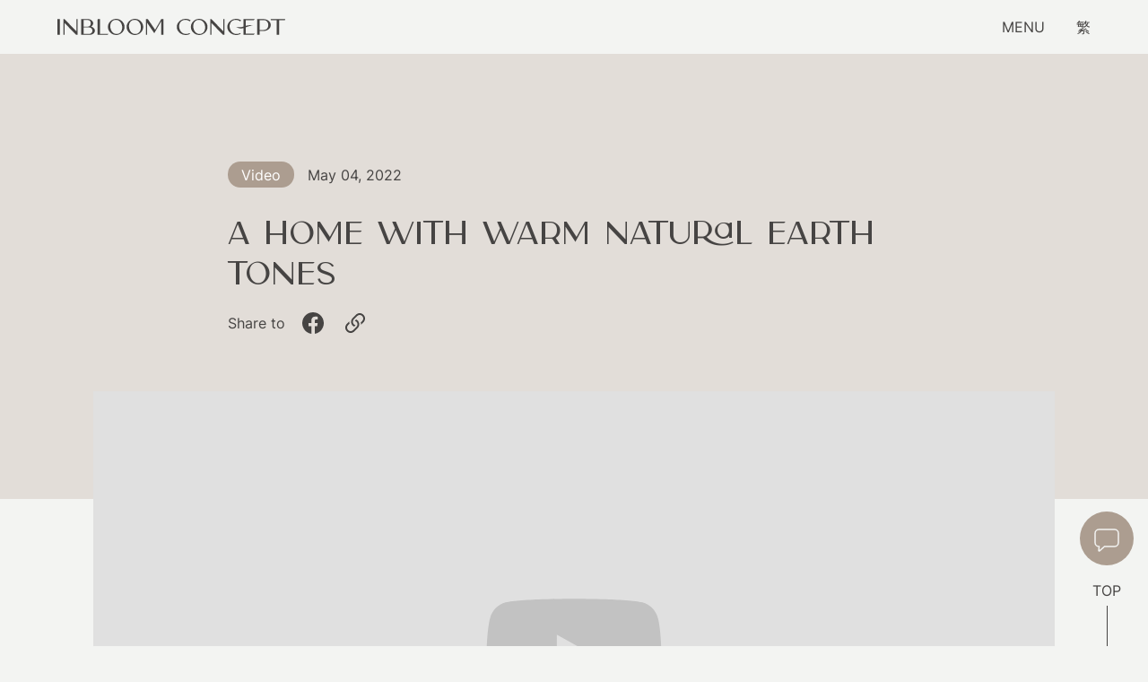

--- FILE ---
content_type: text/html; charset=UTF-8
request_url: https://www.inbloomconcept.com/en/video-detail/a-home-with-warm-natural-earth-tones
body_size: 11872
content:
<!DOCTYPE html>
<html lang="en">
    <head>
        <meta charset="utf-8">
        <title>A home with warm natural earth tones - Inbloom Concept</title>
        <meta name="description" content="Inbloom Concept is formed by a team of talented and energetic interior designers. We listen deeply to the needs of each client and concentrating on creating a space to be wholly, truly personal to you, without the burden of being out-priced." />
        <meta property="og:title" content="A home with warm natural earth tones - Inbloom Concept"/> 
        <meta property="og:description" content="Inbloom Concept is formed by a team of talented and energetic interior designers. We listen deeply to the needs of each client and concentrating on creating a space to be wholly, truly personal to you, without the burden of being out-priced."/> 
        <meta property="og:image" content="https://www.inbloomconcept.com/storage/media/Video/20220504-The_Long_Beach/The_Long_Beach-og-img.jpg"/> 
        <meta name="viewport" content="width=device-width, initial-scale=1">
        <link rel="canonical" href="https://www.inbloomconcept.com/en/video-detail/a-home-with-warm-natural-earth-tones" />

        <!-- CSRF Token -->
        <meta name="csrf-token" content="ETjbFqLbyO7VOXgp6rfOE8DtvzbNv1ZuDakbuUDK">
        <meta name="google-site-verification" content="Raj8qs9xyeSux2vTUBdQWeyUvIxFbfOCPivvwzp3wUs" />
        <link href="https://www.inbloomconcept.com/assets/frontend/common/css/website.css" rel="stylesheet">
        <link href="https://www.inbloomconcept.com/assets/frontend/common/css/normalize.css" rel="stylesheet">
        <link href="https://www.inbloomconcept.com/assets/frontend/common/css/components.css" rel="stylesheet">
        <link href="https://www.inbloomconcept.com/assets/frontend/common/css/inbloom-v01.css?v=5" rel="stylesheet">
        <link href="https://www.inbloomconcept.com/assets/frontend/common/css/photoswipe.css?1" rel="preload" as="style" onload="this.onload=null;this.rel='stylesheet'">
        
        <link href="https://www.inbloomconcept.com/assets/frontend/common/images/favicon.png" rel="shortcut icon" type="image/x-icon">
        <link href="https://www.inbloomconcept.com/assets/frontend/common/images/webclip.jpg" rel="apple-touch-icon">

        <script>
            var config = {
                endpoints: {
                    refresh_csrf: "https://www.inbloomconcept.com/en/refresh-csrf"
                }
            }
        </script>

            </head>
    <body class="" style="overscroll-behavior-y:none;">
        <header>
            <style>
            .how-step-icon{
                padding-top:5px;
            }
        </style>
            
    <div data-w-id="d27d72ac-77cb-4d85-adf8-543618eec667" class="header wf-section">
        <div class="container-menu w-container">
            <a href="https://www.inbloomconcept.com/en" aria-current="page" class="header-logo w-inline-block"><img
                    src="https://www.inbloomconcept.com/assets/frontend/common/images/logo.svg" loading="lazy" data-w-id="d27d72ac-77cb-4d85-adf8-543618eec66a"
                    alt="Interior Design Expert | Inbloom Concept Limited" class="img-full-w"><img
                    src="https://www.inbloomconcept.com/assets/frontend/common/images/logo-white.svg" loading="lazy" data-w-id="c44233f5-938a-9cac-528c-b21b3ed3dd42"
                    alt="Inbloom Concept Logo" class="header-logo-white"></a>
            <div class="nav-menu">
                <div class="pop-bg popup-close" data-ix="pop-bg"></div>
                <div class="nav-menu-scroll popup-scroll" data-ix="pop-scroll-initial">
                    <div>MENU</div>
                    <div class="nav-menu-content-b">
                        <div class="nav-menu-link-b">
                            <a href="https://www.inbloomconcept.com/en" aria-current="page" class="nav-menu-link">Home</a>
                        </div>
                        <div class="nav-menu-link-b">
                            <a href="https://www.inbloomconcept.com/en/philosophy" class="nav-menu-link">Philosophy</a>
                        </div>
                        <div class="nav-menu-link-b">
                            <a href="https://www.inbloomconcept.com/en/projects" class="nav-menu-link">Projects</a>
                        </div>
                        <div class="nav-menu-link-b">
                            <a href="https://www.inbloomconcept.com/en/design-concept" class="nav-menu-link">Design Concept</a>
                        </div>
                        <div class="nav-menu-link-b">
                            <a href="https://www.inbloomconcept.com/en/blog" class="nav-menu-link">Media</a>
                            <div class="nav-menu-submenu">
                                <a href="https://www.inbloomconcept.com/en/video" class="link-txt">VIDEO</a>
                                <img src="https://www.inbloomconcept.com/assets/frontend/common/images/menu-line.svg"
                                    loading="lazy" alt="Line Spacing" class="nav-menu-line">
                                    <a href="https://www.inbloomconcept.com/en/press" class="link-txt">PRESS</a>
                                <img src="https://www.inbloomconcept.com/assets/frontend/common/images/menu-line.svg"
                                    loading="lazy" alt="Line Spacing" class="nav-menu-line">
                                    <a href="https://www.inbloomconcept.com/en/blog" class="link-txt">BLOG</a>
                            </div>
                        </div>
                        <div class="nav-menu-link-b">
                            <a href="https://shop.inbloomconcept.com/" target="_blank" class="nav-menu-link">home decor</a>
                        </div>
                        <div class="nav-menu-link-b">
                            <a href="https://www.inbloomconcept.com/en/contact" class="nav-menu-link">Contact</a>
                        </div>
                    </div>
                </div>
                <div class="nav-menu-bottom" data-ix="pop-scroll-initial">
                    <div class="contact-info-b">
                        <div>Follow Us</div>
                        <div class="contact-content-b">
                                                        <a href="https://www.facebook.com/InbloomConcept" target="_blank"
                                class="social-icon w-inline-block" data-ix="icon-hover">
                                                                <img src="https://www.inbloomconcept.com/storage/media/System Setting/icon-fb.svg" loading="lazy" alt="icon-fb" class="icon-img">
                                                                                                <img src="https://www.inbloomconcept.com/storage/media/System Setting/icon-fb-hover.svg"
                                loading="lazy" alt="icon-fb-hover" class="icon-img-hover">
                                                            </a>
                                                        <a href="https://www.instagram.com/InbloomConcept/" target="_blank"
                                class="social-icon w-inline-block" data-ix="icon-hover">
                                                                <img src="https://www.inbloomconcept.com/storage/media/System Setting/icon-ig.svg" loading="lazy" alt="icon-ig" class="icon-img">
                                                                                                <img src="https://www.inbloomconcept.com/storage/media/System Setting/icon-ig-hover.svg"
                                loading="lazy" alt="icon-ig-hover" class="icon-img-hover">
                                                            </a>
                                                        <a href="https://www.youtube.com/@inbloomconcept" target="_blank"
                                class="social-icon w-inline-block" data-ix="icon-hover">
                                                                <img src="https://www.inbloomconcept.com/storage/media/System Setting/icon-youtube.svg" loading="lazy" alt="icon-youtube" class="icon-img">
                                                                                                <img src="https://www.inbloomconcept.com/storage/media/System Setting/icon-youtube-hover.svg"
                                loading="lazy" alt="icon-youtube-hover" class="icon-img-hover">
                                                            </a>
                                                        <a href="https://wa.me/+85221171980" target="_blank"
                                class="social-icon w-inline-block" data-ix="icon-hover">
                                                                <img src="https://www.inbloomconcept.com/storage/media/System Setting/icon-whatsapp.svg" loading="lazy" alt="icon-whatsapp" class="icon-img">
                                                                                                <img src="https://www.inbloomconcept.com/storage/media/System Setting/icon-whatsapp-hover.svg"
                                loading="lazy" alt="icon-whatsapp-hover" class="icon-img-hover">
                                                            </a>
                                                    </div>
                    </div>
                </div>
                <a href="#" class="pop-back popup-close w-inline-block" data-ix="pop-close"><img
                        src="https://www.inbloomconcept.com/assets/frontend/common/images/arrow-l-white.svg" loading="lazy" alt="Back Button" class="img-full-w"></a>
                <a href="#" class="menu-btn-close popup-close w-inline-block" data-ix="pop-close"><img
                        src="https://www.inbloomconcept.com/assets/frontend/common/images/btn-close.svg" loading="lazy" alt="Close Button" class="img-full-w"></a>
            </div>
            <div class="header-btn-b">
                <a data-w-id="d27d72ac-77cb-4d85-adf8-543618eec6a5" href="#" class="menu-btn popup-link w-inline-block"
                    data-ix="menu-open">
                    <div class="popup-link">MENU</div>
                </a>
                                <a data-w-id="d27d72ac-77cb-4d85-adf8-543618eec6a8" href="https://www.inbloomconcept.com/zh-hant/video-detail/a-home-with-warm-natural-earth-tones" class="lang-btn w-inline-block">
                    <div>繁</div>
                </a>
                            </div>
        </div>
    </div>
</header>
        <div class="all-content">
    <div class="section-content wf-section" data-ix="media-details-top-appear">
        <div class="media-details-bg" data-ix="media-details-bg-initial"></div>
        <div class="container-900 w-container" data-ix="fade-in">
            <div class="media-details-info-b">
                <div class="media-details-tag">Video</div>
                <div>May 04, 2022</div>
            </div>
            <h1>A home with warm natural earth tones</h1>
            <div class="media-details-share-b">
                <div>Share to</div>
                <a href="#" class="share-icon w-inline-block" id="facebook_btn" data-ix="icon-hover"><img src="https://www.inbloomconcept.com/assets/frontend/common/images/icon-fb.svg"
                    loading="lazy" alt="icon fb" class="icon-img"><img src="https://www.inbloomconcept.com/assets/frontend/common/images/icon-fb-hover.svg" loading="lazy" alt="icon fb hover"
                    class="icon-img-hover"></a>
                
                <a href="#" class="share-icon w-inline-block" id="share_btn" data-ix="icon-hover"><img src="https://www.inbloomconcept.com/assets/frontend/common/images/icon-link.svg"
                        loading="lazy" alt="Copy Link" class="icon-img"><img src="https://www.inbloomconcept.com/assets/frontend/common/images/icon-link-hover.svg"
                        loading="lazy" alt="Copy Link Hover" class="icon-img-hover"></a>
                        <div class="share-copy-message" style="display:none;">
                            copied
                          </div>
            </div>
        </div>
    </div>
    <div class="section-content media-content wf-section">
        <div class="container-media-content w-container">
            <div class="video-details-b" data-ix="img-scroll-appear">
                <div style="padding-top:56.17021276595745%" class="w-embed-youtubevideo"><iframe
                        src="https://www.youtube.com/embed/6btoA7HWsI8"
                        frameborder="0"
                        style="position:absolute;left:0;top:0;width:100%;height:100%;pointer-events:auto"
                        allow="autoplay; encrypted-media" allowfullscreen=""
                        ></iframe></div>
                <div class="img-mask" data-ix="img-mask"></div>
            </div>
        </div>
        <div class="details-related" data-ix="fade-in">
            <div class="container w-container">
                <h2 class="details-related-title">Related Videos</h2>
                <div data-delay="4000" data-animation="slide" class="details-related-slider w-slider"
                    data-autoplay="false" data-easing="ease" data-hide-arrows="false" data-disable-swipe="false"
                    data-autoplay-limit="0" data-nav-spacing="3" data-duration="800" data-infinite="true">
                    <div class="details-related-mask w-slider-mask">
                                                                      <div class="details-related-slide w-slide">
                            <a href="https://www.inbloomconcept.com/en/video-detail/a-palette-of-ivory-hue-exudes-a-tranquil-and-cozy-ambience" aria-current="page"
                                class="media-link w-inline-block w--current" data-ix="media-link">
                                <div class="media-link-hover"></div>
                                <div class="media-link-txt-b">
                                    <div class="media-link-txt-top-b">
                                        <div class="media-tag">Video</div>
                                        <div>Jul 07, 2023</div>
                                    </div>
                                    <div class="media-link-txt"><strong>A Palette Of Ivory Hue Exudes A Tranquil And Cozy Ambience</strong></div>
                                    <div class="arrow-link-b"><img src="https://www.inbloomconcept.com/assets/frontend/common/images/arrow-link.svg" loading="lazy"
                                            alt="Know More" class="arrow-link"></div>
                                </div>
                                <div class="media-link-img-b" data-ix="img-scroll-appear">
                                                                      <div class="img video-list-img05" data-ix="img" style="background-image:url('https://www.inbloomconcept.com/storage/resized/2064/2000x/Video Cover_sea to sky.jpg')"></div>
                                                                      <div class="icon-video"></div>
                                    <div class="img-mask" data-ix="img-mask"></div>
                                </div>
                            </a>
                        </div>
                                                                                              <div class="details-related-slide w-slide">
                            <a href="https://www.inbloomconcept.com/en/video-detail/a-chic-contemporary-home-with-luxe-aesthetic" aria-current="page"
                                class="media-link w-inline-block w--current" data-ix="media-link">
                                <div class="media-link-hover"></div>
                                <div class="media-link-txt-b">
                                    <div class="media-link-txt-top-b">
                                        <div class="media-tag">Video</div>
                                        <div>Jul 27, 2022</div>
                                    </div>
                                    <div class="media-link-txt"><strong>A Chic Contemporary Home With Luxe Aesthetic</strong></div>
                                    <div class="arrow-link-b"><img src="https://www.inbloomconcept.com/assets/frontend/common/images/arrow-link.svg" loading="lazy"
                                            alt="Know More" class="arrow-link"></div>
                                </div>
                                <div class="media-link-img-b" data-ix="img-scroll-appear">
                                                                      <div class="img video-list-img05" data-ix="img" style="background-image:url('https://www.inbloomconcept.com/storage/resized/1693/2000x/Sea_To_Sky-video-img.jpg')"></div>
                                                                      <div class="icon-video"></div>
                                    <div class="img-mask" data-ix="img-mask"></div>
                                </div>
                            </a>
                        </div>
                                                                                              <div class="details-related-slide w-slide">
                            <a href="https://www.inbloomconcept.com/en/video-detail/unfold-the-sense-of-elegance-with-modern-european-style" aria-current="page"
                                class="media-link w-inline-block w--current" data-ix="media-link">
                                <div class="media-link-hover"></div>
                                <div class="media-link-txt-b">
                                    <div class="media-link-txt-top-b">
                                        <div class="media-tag">Video</div>
                                        <div>Aug 24, 2023</div>
                                    </div>
                                    <div class="media-link-txt"><strong>Unfold the Sense of Elegance with Modern European Style</strong></div>
                                    <div class="arrow-link-b"><img src="https://www.inbloomconcept.com/assets/frontend/common/images/arrow-link.svg" loading="lazy"
                                            alt="Know More" class="arrow-link"></div>
                                </div>
                                <div class="media-link-img-b" data-ix="img-scroll-appear">
                                                                      <div class="img video-list-img05" data-ix="img" style="background-image:url('https://www.inbloomconcept.com/storage/resized/2142/2000x/Video Cover_the henley_tour.jpg')"></div>
                                                                      <div class="icon-video"></div>
                                    <div class="img-mask" data-ix="img-mask"></div>
                                </div>
                            </a>
                        </div>
                                                                                              <div class="details-related-slide w-slide">
                            <a href="https://www.inbloomconcept.com/en/video-detail/a-stylish-and-durable-home-for-a-young-family" aria-current="page"
                                class="media-link w-inline-block w--current" data-ix="media-link">
                                <div class="media-link-hover"></div>
                                <div class="media-link-txt-b">
                                    <div class="media-link-txt-top-b">
                                        <div class="media-tag">Video</div>
                                        <div>May 11, 2022</div>
                                    </div>
                                    <div class="media-link-txt"><strong> A Stylish and Durable Home For A Young Family</strong></div>
                                    <div class="arrow-link-b"><img src="https://www.inbloomconcept.com/assets/frontend/common/images/arrow-link.svg" loading="lazy"
                                            alt="Know More" class="arrow-link"></div>
                                </div>
                                <div class="media-link-img-b" data-ix="img-scroll-appear">
                                                                      <div class="img video-list-img05" data-ix="img" style="background-image:url('https://www.inbloomconcept.com/storage/resized/1703/2000x/The_Henley-video-img.jpg')"></div>
                                                                      <div class="icon-video"></div>
                                    <div class="img-mask" data-ix="img-mask"></div>
                                </div>
                            </a>
                        </div>
                                                                                                                                                                                                                                                                                                                                                                                                                                                                                                                                                                                                                                                                                                                                                                                                                                                                                                                                                                                                                                                                                                                                                                                                                                                                                                                                                                                                                                                                                                                                                                                                                                                                                                                                                                                                                                                                                                                                                                                                                                                                                                                                                                                                                                                                                                                                                                                                                                                                                                                                                                                                                                                                                                                                                                                                                                                                                                                                                                                                                                                                                                                                                                                                                                                                                                                                                                                                                                                                                                                  </div>
                    <div class="details-related-arrow-l w-slider-arrow-left"></div>
                    <div class="details-related-arrow-r w-slider-arrow-right"></div>
                    <div class="hidden w-slider-nav w-round"></div>
                </div>
                <div class="line" data-ix="line"></div>
                <a href="https://www.inbloomconcept.com/en/video" class="btn-back-listing w-inline-block" data-ix="icon-hover">
                    <div class="btn-back-listing-align">
                        <div class="btn-back-listing-icon"><img src="https://www.inbloomconcept.com/assets/frontend/common/images/icon-listing.svg" loading="lazy"
                                alt="Back to Listing" class="icon-img"><img src="https://www.inbloomconcept.com/assets/frontend/common/images/icon-listing-hover.svg"
                                loading="lazy" alt="Back to Listing Hover" class="icon-img-hover"></div>
                        <div class="btn-back-listing-txt">BACK TO LISTING</div>
                    </div>
                </a>
            </div>
        </div>
    </div>
</div>
<script>
    document.querySelectorAll('.nav-menu-link-b')[4].querySelectorAll('a')[0].classList.add('w--current');
    document.querySelectorAll('.nav-menu-link-b')[4].querySelectorAll('a')[1].classList.add('w--current')
  </script>
        <style>
    .ui-datepicker td{
        padding:0px !important;
    }
    .ui-state-default{
        text-align: center !important;
        border:0px !important;
        background: #ffffff !important;
        width:42px !important;
        height:42px !important;
        padding-top:7px !important;
    }
    .ui-state-active{
        background:rgb(160, 140, 112) !important;
    }
    .ui-datepicker-header,.ui-datepicker-current-day{
        background:#e2ddd8 !important;
    }
</style>
<footer>
    <div>
        <div data-w-id="aa1b3757-6956-ef9f-405f-679e88aaf7c1" class="footer">
            <div class="footer-img">
                                <div class="img showroom" style="background-image:url('https://www.inbloomconcept.com/storage/resized/1770/2000x/footer-img02.jpg')"></div>
                          </div>
            <div class="footer-bottom wf-section">
                <div data-w-id="aa1b3757-6956-ef9f-405f-679e88aaf7c5" class="footer-logo-b">
                    <a href="#" class="footer-logo w-inline-block">
                        <div data-is-ix2-target="1" class="footer-logo-border"
                            data-w-id="aa1b3757-6956-ef9f-405f-679e88aaf7c7" data-animation-type="lottie"
                            data-src="https://www.inbloomconcept.com/assets/frontend/common/documents/footer-logo-border.json" data-loop="0" data-direction="1"
                            data-autoplay="0" data-renderer="svg" data-default-duration="10" data-duration="0"
                            data-ix2-initial-state="0"></div>
                        <div class="footer-logo-img"></div>
                    </a>
                    <div class="footer-line-l"></div>
                    <div class="footer-line-r"></div>
                </div>
                <div class="container w-container" data-ix="fade-in">
                    <div class="footer-appointment-b">
                        <div><p>Reserve a FREE consultation with us</p></div>
                        <a href="#" class="btn-appointment popup-link w-inline-block" data-ix="btn-appointment">
                            <div class="popup-link">Make an appointment.</div>
                            <div class="btn-appointment-line"></div>
                        </a>
                    </div>
                    <div class="footer-row">
                        <div class="newsletter-col" data-ix="fade-in">
                            <div class="title-b"><strong>Want to stay up to date?</strong></div>
                            <div class="newsletter-form-b w-form">
                                <form action="https://inbloomconcept.us14.list-manage.com/subscribe/post?u=382453e7d3fcc08dbfb8273b1&amp;id=78e9d01bd9&amp;f_id=00969ee0f0" id="mc-embedded-subscribe-form" name="email-form" data-name="Email Form"
                                    method="post" class="newsletter-form">
                                    <input type="hidden" name="_token" value="ETjbFqLbyO7VOXgp6rfOE8DtvzbNv1ZuDakbuUDK">
                                    <input type="email" class="newsletter-txt-field w-input"
                                        maxlength="256" name="EMAIL" data-name="Email 2" placeholder="Email Address"
                                        id="email-2" required="">
                                    <button type="submit" class="newsletter-btn w-inline-block" data-ix="newsletter-btn" style="background: rgba(0, 0, 0, 0)">
                                        <div class="newsletter-btn-circle"></div><img src="https://www.inbloomconcept.com/assets/frontend/common/images/arrow-newsletter.svg"
                                            loading="lazy" alt="Sumbit Newsletter" class="newsletter-btn-img">
                                    </button>
                                </form>
                                <div class="w-form-done" style="background-color:unset;">
                                    <div>Thank you! Your submission has been received!</div>
                                </div>
                                <div class="w-form-fail-message" style="display:none;">
                                    <div>Oops! Something went wrong while submitting the form.</div>
                                </div>
                            </div>
                        </div>
                        <div class="footer-col" data-ix="fade-in">
                            <div class="title-b"><strong>Get in touch</strong></div>
                            <div><p>Call us at&nbsp;<a class="link-txt-offwhite" href="tel:+85221171980">(852) 2117 1980</a>&nbsp;or email&nbsp;<a class="link-txt-offwhite" href="mailto:hello@inbloomconcept.com">hello@inbloomconcept.com</a></p>
                            </div>
                        </div>
                        <div class="footer-col" data-ix="fade-in">
                            <div class="title-b"><strong>Follow Us</strong></div>
                            <div>
                                                                <a href="https://www.facebook.com/InbloomConcept" target="_blank" class="social-icon w-inline-block" data-ix="icon-hover">
                                                                        <img src="https://www.inbloomconcept.com/storage/media/System Setting/footer-icon-fb.svg" loading="lazy" alt="footer-icon-fb" class="icon-img">
                                                                                                            <img src="https://www.inbloomconcept.com/storage/media/System Setting/icon-fb-hover.svg" loading="lazy" alt="icon-fb-hover" class="icon-img-hover">
                                                                    </a>
                                                                <a href="https://www.instagram.com/InbloomConcept/" target="_blank" class="social-icon w-inline-block" data-ix="icon-hover">
                                                                        <img src="https://www.inbloomconcept.com/storage/media/System Setting/footer-icon-ig.svg" loading="lazy" alt="footer-icon-ig" class="icon-img">
                                                                                                            <img src="https://www.inbloomconcept.com/storage/media/System Setting/icon-ig-hover.svg" loading="lazy" alt="icon-ig-hover" class="icon-img-hover">
                                                                    </a>
                                                                <a href="https://www.youtube.com/@inbloomconcept" target="_blank" class="social-icon w-inline-block" data-ix="icon-hover">
                                                                        <img src="https://www.inbloomconcept.com/storage/media/System Setting/footer-icon-youtube.svg" loading="lazy" alt="footer-icon-youtube" class="icon-img">
                                                                                                            <img src="https://www.inbloomconcept.com/storage/media/System Setting/icon-youtube-hover.svg" loading="lazy" alt="icon-youtube-hover" class="icon-img-hover">
                                                                    </a>
                                                                <a href="https://wa.me/+85221171980" target="_blank" class="social-icon w-inline-block" data-ix="icon-hover">
                                                                        <img src="https://www.inbloomconcept.com/storage/media/System Setting/footer-icon-whatsapp.svg" loading="lazy" alt="footer-icon-whatsapp" class="icon-img">
                                                                                                            <img src="https://www.inbloomconcept.com/storage/media/System Setting/icon-whatsapp-hover.svg" loading="lazy" alt="icon-whatsapp-hover" class="icon-img-hover">
                                                                    </a>
                                                            </div>
                        </div>
                        <div class="footer-copyright">
                            <div>©2026 Inbloom Concept Limited. All Rights Reserved.</div>
                        </div>
                    </div>
                </div>
            </div>
        </div>
    </div>
    <div class="pop-appointment">
        <div class="pop-bg popup-close" data-ix="pop-bg"></div>
        <div class="pop-scroll popup-scroll" data-ix="pop-scroll-initial">
            <div class="appointment-img">
                                <div class="img appointment"  style="background-image:url('https://www.inbloomconcept.com/storage/resized/1729/4000x/appointment-img.jpg')"></div>
                            </div>
            <h2 class="appointment_title">Make an appointment.</h2>
            <div class="appointment_description"><div>We would definitely want to hear each of your renovation goals. Leave us a message to enjoy a free-of-charge 1 hr consultation with our designer.</div></div>
            <div class="contact-form w-form">
                <div class="w-embed">
                    <style>
                        input:not(:placeholder-shown)+label,
                        input:focus+label,
                        .input.long:not(:placeholder-shown)+label,
                        .input.long:focus+label {
                            top: -0.8rem;
                            font-size: 0.8rem;
                            color: #AC9D90;
                            z-index: 3;
                        }

                        input:-internal-autofill-selected+label,
                        input {
                            color: #464443;
                        }

                        input:not(:focus)+label,
                        .input.long:not(:focus)+label {
                            color: #464443;
                        }

                    </style>
                </div>
                                <input type="hidden" id="booking_date" value="3">
                <input type="hidden" id="booking_month" value="12">
                <input type="hidden" id="available_day" value="1,2,3,4,5">
                <form action="#" id="appointment-form" class="appointment-form-mailchimp" name="email-form mc-embedded-subscribe-form" data-name="Email Form" method="post">
                    <input type="hidden" name="_token" value="ETjbFqLbyO7VOXgp6rfOE8DtvzbNv1ZuDakbuUDK">
                    <div class="form-row">
                        <div class="form-col">
                            <div class="form-calendar-b">
                                <div><strong>Select date and time</strong></div>
                                <div ng-app="app">
                                    <input type="hidden" id="form_type" name="form_type" value="appointment">
                                    <input type="hidden" id="date_value mce-FORM_DATE" name="FORM_DATE" value="2026-01-26">
                                    <div ng-controller="MainController">
                                      <div class="wrapp">
                                        <flex-calendar options="options" events="events"></flex-calendar>
                                      </div>
                                      <br />
                                      <p>
                                        
                                      </p>
                                    </div>
                                  </div>
                                <div class="form-calendar" style="display:none;">
                                    <div id="datepicker"></div>
                                    <input type="hidden" id="date" value="">
                                </div>
                                <select id="time mce-TIME" name="TIME" data-name="TIME" class="form-select w-select">
                                                                        <option value="11:00 am">11:00 am</option>
                                                                        <option value="11:30 am">11:30 am</option>
                                                                        <option value="12:00 pm">12:00 pm</option>
                                                                        <option value="12:30 pm">12:30 pm</option>
                                                                        <option value="01:00 pm">01:00 pm</option>
                                                                        <option value="01:30 pm">01:30 pm</option>
                                                                        <option value="02:00 pm">02:00 pm</option>
                                                                        <option value="02:30 pm">02:30 pm</option>
                                                                        <option value="03:00 pm">03:00 pm</option>
                                                                        <option value="03:30 pm">03:30 pm</option>
                                                                        <option value="04:00 pm">04:00 pm</option>
                                                                        <option value="04:30 pm">04:30 pm</option>
                                                                        <option value="05:00 pm">05:00 pm</option>
                                                                        <option value="05:30 pm">05:30 pm</option>
                                                                        <option value="06:00 pm">06:00 pm</option>
                                                                    </select>
                            </div>
                        </div>
                        <div class="form-col">
                            <div class="input-wrap"><input type="text" class="input w-input" maxlength="256"
                                    name="NAME" data-name="NAME" placeholder="Name" id="name mce-NAME" required=""><label
                                    for="name-2">Name *</label></div>
                        </div>
                        <div class="form-col">
                            <div class="input-wrap"><input type="email" class="input w-input" maxlength="256"
                                    name="EMAIL" data-name="EMAIL" placeholder="Email" id="email mce-NAME"
                                    required=""><label for="name-2">Email *</label></div>
                        </div>
                        <div class="form-col">
                            <div class="input-wrap"><input type="tel" class="input w-input" maxlength="256"
                                    name="PHONE" data-name="PHONE" placeholder="Phone" id="phone mce-PHONE"
                                    required=""><label for="name-2">Phone *</label></div>
                        </div>
                        <div class="form-col">
                            <div class="input-wrap"><input type="text" class="input w-input" maxlength="256"
                                    name="ADDRESS" data-name="ADDRESS" placeholder="Address" id="address mce-ADDRESS"><label
                                    for="name-2">Address</label></div>
                        </div>
                        <div class="form-col">
                            <div class="input-wrap"><input type="text" class="input w-input" maxlength="256"
                                name="AREA" data-name="AREA"
                                placeholder="Net floor area" id="net_floor_area mce-AREA"><label for="name-2">
                                    Net Floor Area</label></div>
                        </div>
                    </div>
                    <div>
                        <a href="#" id="appointment-submit" class="btn w-inline-block" data-ix="btn-hover" style="width:100%;">
                            <div class="btn-hover"></div>
                            <div class="btn-txt">SUBMIT</div>
                        </a>
                    </div>
                </form>
                <div class="appointment_thankyou_title" style="display:none"><h2>Thank you!</h2></div>
                <div class="appointment_thankyou_description" style="display:none"><p>We appreciate you contacting us. Your appointment will be confirmed by email / WhatsApp within 1 working day. Have a great day!</p></div>
                
                <div class="w-form-fail-message" style="display:none;">
                    <div>Oops! Something went wrong while submitting the form.</div>
                </div>
            </div>
        </div>
        <a href="#" class="pop-back popup-close w-inline-block" data-ix="pop-close"><img src="https://www.inbloomconcept.com/assets/frontend/common/images/arrow-l-white.svg"
                loading="lazy" alt="Back Button" class="img-full-w"></a>
        <a href="#" class="pop-btn-close popup-close w-inline-block" data-ix="pop-close"><img src="https://www.inbloomconcept.com/assets/frontend/common/images/btn-close.svg"
                loading="lazy" alt="Close Button" class="img-full-w"></a>
    </div>
    <a href="https://wa.me/+85221171980" target="_blank" class="btn-whatsapp w-inline-block"></a>
    <a href="#top" class="btn-top w-inline-block">
        <div class="btn-top-grey">
            <div>TOP</div>
            <div class="btn-top-line bg-color-grey"></div>
        </div>
        <div class="btn-top-white">
            <div>TOP</div>
            <div class="btn-top-line"></div>
        </div>
    </a>
</footer>
        <script src="https://www.inbloomconcept.com/assets/frontend/common/js/jquery-3.3.1.min.js" type="text/javascript"></script>
        <script src="https://www.inbloomconcept.com/assets/frontend/common/js/jquery.bpopup.min.js" type="text/javascript"></script>
        <script src="https://www.inbloomconcept.com/assets/frontend/common/js/refresh-csrf.js" type="text/javascript"></script>
        <script src="https://www.inbloomconcept.com/assets/frontend/common/js/angular.js" type="text/javascript"></script>
        <script src="https://www.inbloomconcept.com/assets/frontend/common/js/angular-translate.min.js" type="text/javascript"></script>
        <script src="https://www.inbloomconcept.com/assets/frontend/common/js/flex-calendar.js" type="text/javascript"></script>
        <script src="https://d3e54v103j8qbb.cloudfront.net/js/jquery-3.5.1.min.dc5e7f18c8.js?site=63e9f689d9c4dd03ea841acf" type="text/javascript" integrity="sha256-9/aliU8dGd2tb6OSsuzixeV4y/faTqgFtohetphbbj0=" crossorigin="anonymous"></script>
        <script src="https://www.inbloomconcept.com/assets/frontend/common/js/inbloom-v01.js" type="text/javascript"></script>
        <script>
            $(document).ready(function() {
              // $('img').attr('loading', 'eager')
              $('body').css("opacity","1");
              $('.header').css("opacity","1");
            })
          </script>
          <script src="https://cdn.jsdelivr.net/npm/body-scroll-lock@3.0.3/lib/bodyScrollLock.min.js"></script>
          <script>
            $(document).on('click', 'html:not(.popup-opened) .popup-link', function() {
              $('html').addClass('popup-opened');
              $('.popup-scroll').scrollTop(0);
              $('.popup-scroll').each(function() {
                bodyScrollLock.disableBodyScroll($(this)[0]);
              })
            })
            $(document).on('click', 'html.popup-opened .popup-close', function() {
              bodyScrollLock.clearAllBodyScrollLocks();
              $('html').removeClass('popup-opened');
            })
          </script>
          <script src="https://ajax.googleapis.com/ajax/libs/jquery/3.1.1/jquery.min.js"></script>
          <script src="https://cdnjs.cloudflare.com/ajax/libs/bxslider/4.2.15/jquery.bxslider.min.js"></script>
          <script>
              $(document).ready(function() {
                $('.concept-logo-carousel').bxSlider({
                  pager: false,
                  controls: false,
                  speed: 60000,
                  useCSS: false,
                  ticker: true,
                  tickerHover: true,
                  slideWidth: 150,
                  responsive: true,
                  minSlides: 1,
                  maxSlides: 100,
                  adaptiveHeight: true,
                  autoDirection: 'next',
                });
              });
            </script>
          <script>
              $(document).ready(function() {
                $('.concept-carousel').bxSlider({
                  pager: false,
                  controls: false,
                  speed: 60000,
                  useCSS: false,
                  ticker: true,
                  tickerHover: true,
                  slideWidth: 480,
                  responsive: true,
                  minSlides: 1,
                  maxSlides: 100,
                  adaptiveHeight: true,
                  autoDirection: 'next',
                });
              });
            </script>
          <script>
              $(document).ready(function() {
                $('.press-carousel').bxSlider({
                  pager: false,
                  controls: false,
                  speed: 60000,
                  useCSS: false,
                  ticker: true,
                  tickerHover: true,
                  slideWidth: 150,
                  responsive: true,
                  minSlides: 1,
                  maxSlides: 100,
                  adaptiveHeight: true,
                  autoDirection: 'next',
                });
              });
            </script>
        <div class="outdated_ie_popup" style="display:none;width:639px;height:460px;">
    <map name="Map" id="Map">
      <area shape="rect" coords="355,370,420,460" href="http://windows.microsoft.com/zh-hk/internet-explorer/download-ie" target="_blank" />
      <area shape="rect" coords="290,370,350,460" href="http://www.mozilla.org/en-US/firefox/new/" target="_blank" />
      <area shape="rect" coords="215,370,285,460" href="https://www.google.com/intl/zh-TW/chrome/browser/" target="_blank" />
    </map>
</div>
<script>
    jQuery(document).ready(function($){
        if (navigator.userAgent.indexOf("MSIE") >= 0) {
            $('.outdated_ie_popup').bPopup({
                modalColor: '#ffffff',
                opacity: 0.9
            }, function(){
                $(window).resize();
            });
        }
    })
</script>        <script src="https://code.jquery.com/ui/1.13.0/jquery-ui.js"></script> 
<script src="https://www.inbloomconcept.com/assets/frontend/common/js/moment.js"></script> 
<script src="https://www.inbloomconcept.com/assets/frontend/common/js/clipboard.min.js"></script>
<script src="https://www.inbloomconcept.com/assets/frontend/common/js/photoswipe.umd.min.js" type="text/javascript"></script>
<script src="https://www.inbloomconcept.com/assets/frontend/common/js/photoswipe-lightbox.umd.min.js" type="text/javascript"></script>
<link rel="stylesheet" href="//code.jquery.com/ui/1.10.4/themes/smoothness/jquery-ui.css">
<script>
  document.addEventListener('contextmenu', event => event.preventDefault());
    // $( ".form-calendar" ).datepicker();
    var available_day = $('#available_day').val();
    var booking_date = $('#booking_date').val();
    var today = moment(moment(), "MM-DD-YYYY");
    var start_date = moment(moment(), "MM-DD-YYYY").add(booking_date, 'days');
    var day_count = start_date.diff(today, 'days') 
    var current_day = today;
    var available_day_ar = available_day.split(",");
    for(var i=0;i<day_count;i++){
        if(!available_day_ar.includes(moment(current_day).add(1, 'days').day().toString())){
            booking_date++;
        }
        current_day = moment(current_day).add(1, 'days');
    }
    $(function() {
        $( "#datepicker" ).datepicker({
            altField: "#date",
            // changeMonth: true,
            minDate : "+"+booking_date,
            beforeShowDay: function(d) {
                var day = d.getDay();
                if(available_day_ar.includes(day.toString())){
                    return [true];
                }
                else{
                    return [false];
                }
                // return [(day == 0 || day == 6)];
            }
        });
    });
</script>
<script>
    // Call & init
    $(document).ready(function() {
      $('.comparison-slider').each(function() {
        var cur = $(this);
        // Adjust the slider
        var width = cur.width() + 'px';
        cur.find('.resize img').css('width', width);
        // Bind dragging events
        drags(cur.find('.handle'), cur.find('.resize'), cur);
      });
      setComparisonTxtWidth();
    });
    function setComparisonTxtWidth() {
      $('.comparison-slider .resize .comparison-txt-b02').width($('.comparison-slider').width() / 2)
    }
    // Update sliders on resize. 
    // Because we all do this: i.imgur.com/YkbaV.gif
    $(window).resize(function() {
      $('.comparison-slider').each(function() {
        var cur = $(this);
        var width = cur.width() + 'px';
        cur.find('.resize img').css('width', width);
      });
      setComparisonTxtWidth();
    });
    function drags(dragElement, resizeElement, container) {
      // Initialize the dragging event on mousedown.
      dragElement.on('mousedown touchstart', function(e) {
        dragElement.addClass('draggable');
        resizeElement.addClass('resizable');
        // Check if it's a mouse or touch event and pass along the correct value
        var startX = (e.pageX) ? e.pageX : e.originalEvent.touches[0].pageX;
        // Get the initial position
        var dragWidth = dragElement.outerWidth(),
          posX = dragElement.offset().left + dragWidth - startX,
          containerOffset = container.offset().left,
          containerWidth = container.outerWidth();
        // Set limits
        minLeft = containerOffset + 10;
        maxLeft = containerOffset + containerWidth - dragWidth - 10;
        // Calculate the dragging distance on mousemove.
        dragElement.parents().on("mousemove touchmove", function(e) {
          // Check if it's a mouse or touch event and pass along the correct value
          var moveX = (e.pageX) ? e.pageX : e.originalEvent.touches[0].pageX;
          leftValue = moveX + posX - dragWidth;
          // Prevent going off limits
          if (leftValue < minLeft) {
            leftValue = minLeft;
          } else if (leftValue > maxLeft) {
            leftValue = maxLeft;
          }
          // Translate the handle's left value to masked divs width.
          widthValue = (leftValue + dragWidth / 2 - containerOffset) * 100 / containerWidth + '%';
          // Set the new values for the slider and the handle. 
          // Bind mouseup events to stop dragging.
          $('.draggable').css('left', widthValue).on('mouseup touchend touchcancel', function() {
            $(this).removeClass('draggable');
            resizeElement.removeClass('resizable');
          });
          $('.resizable').css('width', widthValue);
        }).on('mouseup touchend touchcancel', function() {
          dragElement.removeClass('draggable');
          resizeElement.removeClass('resizable');
        });
        e.preventDefault();
      }).on('mouseup touchend touchcancel', function(e) {
        dragElement.removeClass('draggable');
        resizeElement.removeClass('resizable');
      });
    }
    $('#facebook_btn').click(function(){
      const navUrl = 'https://www.facebook.com/sharer/sharer.php?u=' + location.href;
      window.open(navUrl , '_blank');
    });
    $('#share_btn').on('click', () => {
      if (false) {
          navigator.share({
              url: window.location.href,
          })
          .then(() => console.log('Successful share'))
          .catch((error) => console.log('Error sharing', error));
      } else {
          var clipboard = new ClipboardJS('#share_btn', {
              text: function() {
                  return window.location.href;
              }
          });

          $(".share-copy-message").show();
          $("#share_btn").hide();
          setTimeout("$('.share-copy-message').hide();$('#share_btn').show();", 5000);
      }
  });
  </script>
  <script>
    var available_day = $('#available_day').val();
    var booking_month = $('#booking_month').val();
    var booking_date = $('#booking_date').val();
    // var today = moment(moment(), "MM-DD-YYYY");
    var start_date = moment(moment(), "MM-DD-YYYY").add(booking_date, 'days');
    // var day_count = start_date.diff(today, 'days') 
    // var current_day = today;
    var available_day_ar = available_day.split(",");
    // for(var i=0;i<day_count;i++){
    //     if(!available_day_ar.includes(moment(current_day).add(1, 'days').day().toString())){
    //         booking_date++;
    //     }
    //     current_day = moment(current_day).add(1, 'days');
    // }
    var mimDate = start_date.format('YYYY-MM-DD');
    var defaultDate = start_date.add(1, 'days');
    $available = false;
    x = 0;
    while(!$available && x<100){
      if(!available_day_ar.includes(defaultDate.day().toString())){
        defaultDate.add(1, 'days');
      }
      else{
        $available = true;
      }
      x++;
    }
    
    defaultDate = defaultDate.format('YYYY-MM-DD');
    var maxDate = start_date.add(booking_month, 'month').format('YYYY-MM-DD');
    var day_count = start_date.diff(moment(moment(), "MM-DD-YYYY"), 'days');
    // var first_date = moment(moment(), "MM-DD-YYYY").add(booking_date, 'days');
    // var end_date = moment(moment(), "MM-DD-YYYY").add(booking_date, 'days').add(3, 'month')
    var unavailable_date = [];
    // console.log(available_day_ar);
    // console.log(first_date.add('1', 'days').day().toString());
    // console.log(first_date.format('YYYY-MM-DD'));
    for(var i=1;i<day_count+1;i++){
        var each_date = moment(moment(), "MM-DD-YYYY").add(booking_date, 'days');
        // console.log(first_date.add(i, 'days').day().toString());
        var added_date = each_date.add(i, 'days');
        if(!available_day_ar.includes(added_date.day().toString())){
            unavailable_date.push(added_date.format('YYYY-MM-DD'));
        }
    }
angular
  .module('app',['flexcalendar', 'flexcalendar.defaultTranslation'])
  .controller('MainController', ['$scope', function($scope) {
    $scope.options = {
    defaultDate: defaultDate,
    minDate: mimDate,
    maxDate: maxDate,
    disabledDates: unavailable_date,
    dayNamesLength: 1, // 1 for "M", 2 for "Mo", 3 for "Mon"; 9 will show full day names. Default is 1.
    eventClick: function(date) {
      // console.log(date);
    },
    dateClick: function(date) {
      console.log(date);
    },
    changeMonth: function(month, year) {
      // console.log(month, year);
    },
  };
  function getCookie(cname) {
        let name = cname + "=";
        let decodedCookie = decodeURIComponent(document.cookie);
        let ca = decodedCookie.split(';');
        for(let i = 0; i <ca.length; i++) {
            let c = ca[i];
            while (c.charAt(0) == ' ') {
            c = c.substring(1);
            }
            if (c.indexOf(name) == 0) {
            return c.substring(name.length, c.length);
            }
        }
        return "";
    }
    function setCookie(cname, cvalue, exdays) {
        const d = new Date();
        d.setTime(d.getTime() + (exdays*24*60*60*1000));
        let expires = "expires="+ d.toUTCString();
        document.cookie = cname + "=" + cvalue + ";" + expires + ";path=/";
    }
    var userLang = navigator.language || navigator.userLanguage; 
    // if(userLang == 'zh-TW'){
    //     setCookie('language','zh-TW','1')
    // }
    // else{
    //     setCookie('language','en','1')
    // }
    var language_cookie = getCookie('language');
    var current_page = window.location.pathname.replace("/zh-hant","").replace("/en","");
    // if(language_cookie == ''){
    //   if(userLang == 'zh-TW'){
    //       setCookie('language','zh-TW','1')
    //       window.location.href = "//"+window.location.host+"/zh-hant"+current_page;
    //   }
    //   else{
    //       setCookie('language','en','1')
    //       window.location.href = "//"+window.location.host+"/en"+current_page;
    //   }
    // }
}])
// Uses document because document will be topmost level in bubbling
$(document).on('touchmove',function(e){
  e.preventDefault();
});

var scrolling = false;

// Uses body because jquery on events are called off of the element they are
// added to, so bubbling would not work if we used document instead.
$('body').on('touchstart','body',function(e) {

    // Only execute the below code once at a time
    if (!scrolling) {
        scrolling = true;   
        if (e.currentTarget.scrollTop === 0) {
          e.currentTarget.scrollTop = 1;
        } else if (e.currentTarget.scrollHeight === e.currentTarget.scrollTop + e.currentTarget.offsetHeight) {
          e.currentTarget.scrollTop -= 1;
        }
        scrolling = false;
    }
});

// Prevents preventDefault from being called on document if it sees a scrollable div
$('body').on('touchmove','body',function(e) {
  e.stopPropagation();
});
$('.project-details-pop-btn-close').click(function(){
  $('#video-iframe').removeAttr("src");
});
</script>
        <script src="https://www.inbloomconcept.com/assets/frontend/common/js/website.js" type="text/javascript"></script>
        
        <script>
    $(document).ready(function() {
    //   $('img').attr('loading', 'eager')
    })
  </script>
  <script>
    $(window).on('load', function() {
      var total_width = 0;
      $('.project-details-img-b').each(function() {
        total_width += $(this).outerWidth(true);
      });
      $('.horizontal-scroll-content').width(total_width);
    });
    function loadIframe(iframeName, url) {
      var $iframe = $('#' + iframeName);
      if ($iframe.length) {
          $iframe.attr('src',url);
          return false;
      }
      return true;
  }
    if(document.referrer !=''){
        if(document.referrer == $('.btn-back-listing').attr('href')){
            $('.btn-back-listing').attr('href',"javascript:history.back()");   
        }
    }
  </script>
<script>
    function ContactFromSubmit(event) {
      var url = "/enquiry_submit?email="+encodeURIComponent($('#contact-form #email').val())+
      "&token="+$('[name="_token"]').val()+
      "&form_type="+encodeURIComponent($('#contact-form #form_type').val())+
      "&name="+encodeURIComponent($('#contact-form #name').val())+
      "&phone="+encodeURIComponent($('#contact-form #phone').val())+
      "&address="+encodeURIComponent($('#contact-form #address').val())+
      "&net_floor_area="+encodeURIComponent($('#contact-form #net_floor_area').val())+
      "&budget="+encodeURIComponent($('#contact-form #budget').val())+
      "&message="+encodeURIComponent($('#contact-form #message').val());
      var request = new XMLHttpRequest();
      request.open('GET', url, true);
      request.onload = function() { // request successful
          // we can use server response to our request now
          if(request.responseText == 'success'){
            $('.contact-form .contact_thankyou_title').show();
            $('.contact-form .contact_thankyou_description').show();
            $('.contact-form .w-form-fail-message').hide();
            $('.contact-form-mailchimp').hide();
            // document.getElementById("contact-form").reset();
          }
          else{
            $('.contact-form .contact_thankyou_title').hide();
            $('.contact-form .contact_thankyou_description').hide();
            $('.contact-form .w-form-fail-message').show();
          }
      };

      request.onerror = function() {
        console.log("False");
          // request failed
      };
      // request.send('email=12345'); // create FormData from form that triggered event
      request.send(new FormData(event.target)); // create FormData from form that triggered event
      event.preventDefault();
    }
    function attachFormSubmitEvent_contact(formId) {
      document.getElementById(formId).addEventListener("submit", ContactFromSubmit);
    }
    if($('.contact-form-mailchimp').length >0){
        // attachFormSubmitEvent_contact('contact-form');
        $('#contact-submit').click(function () {
            $.ajax({
                headers: {
                'X-CSRF-TOKEN': $('meta[name="csrf-token"]').attr('content')
                },
                url: "https://www.inbloomconcept.com/en/enquiry_submit",
                type: 'get',
                dataType: 'json',
                data: $('.contact-form-mailchimp').serialize(),
                success: function (data) {
                    $('.contact-form .contact_thankyou_title').show();
                    $('.contact-form .contact_thankyou_description').show();
                    $('.contact-form .w-form-fail-message').hide();
                    $('.contact-form-mailchimp').hide();
                    // document.getElementById("contact-form").reset();
                },
                error: function (jqXHR, textStatus, errorThrown) {
                    if(jqXHR.responseText == 'success'){
                        $('.contact-form .contact_thankyou_title').show();
                        $('.contact-form .contact_thankyou_description').show();
                        $('.contact-form .w-form-fail-message').hide();
                        $('.contact-form-mailchimp').hide();
                    }
                    // document.getElementById("contact-form").reset();
                }
            });
        });
    }
    $('.newsletter-btn').click(function(){
        // $('#mc-embedded-subscribe-form').submit();
        $('.newsletter-form-b .w-form-done').show();
        // document.getElementById("mc-embedded-subscribe-form").reset();
    });
    // $('.newsletter-btn').click(function(){
    //     $('.appointment-form').submit();
    //     $('.appointment_thankyou_title').show();
    //     $('.appointment_thankyou_description').show();
    //     document.getElementById("mc-embedded-subscribe-form").reset();
    // });
    // function formSubmit(event) {
    //   var url = "/enquiry_submit?email="+encodeURIComponent($('#appointment-form #email').val())+
    //   "&token="+$('[name="_token"]').val()+
    //   "&form_type="+encodeURIComponent($('#appointment-form #form_type').val())+
    //   "&date="+encodeURIComponent($('#appointment-form #date_value').val())+
    //   "&time="+encodeURIComponent($('#appointment-form #time').val())+
    //   "&name="+encodeURIComponent($('#appointment-form #name').val())+
    //   "&phone="+encodeURIComponent($('#appointment-form #phone').val())+
    //   "&address="+encodeURIComponent($('#appointment-form #address').val())+
    //   "&net_floor_area="+encodeURIComponent($('#appointment-form #net_floor_area').val());
    //   var request = new XMLHttpRequest();
    //   request.open('GET', url, true);
    //   request.onload = function() { // request successful
    //       // we can use server response to our request now
    //       if(request.responseText == 'success'){
    //         $('.pop-appointment .appointment_thankyou_title').show();
    //         $('.pop-appointment .appointment_thankyou_description').show();
    //         $('.pop-appointment .w-form-fail-message').hide();
    //         $('#appointment-form').hide();
    //         $('.appointment_title').hide();
    //         $('.appointment_description').hide();
    //         document.getElementById("appointment-form").reset();
    //       }
    //       else{
    //         $('.pop-appointment .appointment_thankyou_title').hide();
    //         $('.pop-appointment .appointment_thankyou_description').hide();
    //         $('.pop-appointment .w-form-fail-message').show();
    //       }
    //   };

    //   request.onerror = function() {
    //     console.log("False");
    //       // request failed
    //   };
    //   // request.send('email=12345'); // create FormData from form that triggered event
    //   request.send(new FormData(event.target)); // create FormData from form that triggered event
    //   event.preventDefault();
    // }
    // function attachFormSubmitEvent(formId) {
    //   document.getElementById(formId).addEventListener("submit", formSubmit);
    // }
    // attachFormSubmitEvent('appointment-form');
    $('#appointment-submit').click(function () {
            $.ajax({
                headers: {
                'X-CSRF-TOKEN': $('meta[name="csrf-token"]').attr('content')
                },
                url: "https://www.inbloomconcept.com/en/enquiry_submit",
                type: 'get',
                dataType: 'json',
                data: $('.appointment-form-mailchimp').serialize(),
                success: function (data) {
                    $('.pop-appointment .appointment_thankyou_title').show();
                    $('.pop-appointment .appointment_thankyou_description').show();
                    $('.pop-appointment .w-form-fail-message').hide();
                    $('.appointment_title').hide();
                    $('.appointment_description').hide();
                    console.log("success");
                    // $('.appointment-form-mailchimp').hide();
                    // document.getElementById("contact-form").reset();
                },
                error: function (jqXHR, textStatus, errorThrown) {
                    console.log(jqXHR.responseText);
                    if(jqXHR.responseText == 'success'){
                        $('.pop-appointment .appointment_thankyou_title').show();
                        $('.pop-appointment .appointment_thankyou_description').show();
                        $('.pop-appointment .w-form-fail-message').hide();
                        $('#appointment-form').hide();
                        $('.appointment_title').hide();
                        $('.appointment_description').hide();
                    }
                    // $('.appointment-form-mailchimp').hide();
                }
            });
        });
</script>
<script type='text/javascript' src='//s3.amazonaws.com/downloads.mailchimp.com/js/mc-validate.js'></script><script type='text/javascript'>(function($) {window.fnames = new Array(); window.ftypes = new Array();fnames[0]='EMAIL';ftypes[0]='email';fnames[1]='FNAME';ftypes[1]='text';fnames[2]='LNAME';ftypes[2]='text';fnames[3]='PHONE';ftypes[3]='text';fnames[5]='AREA';ftypes[5]='text';fnames[6]='BUDGET';ftypes[6]='text';fnames[7]='MESSAGE';ftypes[7]='text';fnames[8]='FORM_DATE';ftypes[8]='text';fnames[9]='TIME';ftypes[9]='text';fnames[4]='ADDRESS';ftypes[4]='text';fnames[10]='NAME';ftypes[10]='text';}(jQuery));var $mcj = jQuery.noConflict(true);</script>
<script>
    window.onload = (event) => {
      $('.project-details-video-section').show();
    };
    $('.project-details-video03').click(function(){
        var url = $(this).attr('url');
        var title = $(this).attr('title');
        console.log(url);
        $('.pop-video .project-details-video-title').text(title);
        loadIframe('video-iframe',url);
        $('.pop-vr .project-details-video-title').text(title);
        loadIframe('vr-iframe',url);
    });
    $('.icon-video').click(function(){
        var url = $(this).attr('url');
        var title = $(this).attr('title');
        console.log(url);
        $('.pop-video .project-details-video-title').text(title);
        loadIframe('video-iframe',url);
        $('.pop-vr .project-details-video-title').text(title);
        loadIframe('vr-iframe',url);
    });
  // if ( window.history.replaceState ) {
  //   window.history.replaceState( null, null, window.location.href );
  // }
  var lightbox = new PhotoSwipeLightbox({
      // may select multiple "galleries"
      bgOpacity: 1,
      gallery: '.horizontal-scroll-content',
      // gallery: '#project-details-img-row',
      // Elements within gallery (slides)
      children: '.project-details-img-link',
      // children: '.project-details-img-thumb',
      // setup PhotoSwipe Core dynamic import
      pswpModule: PhotoSwipe,
      // arrowPrevSVG: leftArrowSVGString,
      // arrowNextSVG: rightArrowSVGString,
      // zoomSVG: '',
      // closeSVG: closeSVGString,
      closeOnScroll: true,
      closeOnVerticalDrag: true
  });
  lightbox.init();

  var lightbox2 = new PhotoSwipeLightbox({
      // may select multiple "galleries"
      bgOpacity: 1,
      gallery: '.project-details-content-b-mobile',
      // gallery: '#project-details-img-row',
      // Elements within gallery (slides)
      children: '.project-details-img-link',
      // children: '.project-details-img-thumb',
      // setup PhotoSwipe Core dynamic import
      pswpModule: PhotoSwipe,
      // arrowPrevSVG: leftArrowSVGString,
      // arrowNextSVG: rightArrowSVGString,
      // zoomSVG: '',
      // closeSVG: closeSVGString,
      closeOnScroll: true,
      closeOnVerticalDrag: true
  });
  lightbox2.init();
</script>
<script>
    // if ( window.history.replaceState ) {
    //   window.history.replaceState( null, null, window.location.href );
    // }
    $('.clear_btn').click(function(){
      $('.filter-link').removeClass('selected');
    });
    $('.filter-link').click(function(){
      if($(this).hasClass('selected')){
        $(this).removeClass('selected');
      }
      else{
        $(this).addClass('selected');
      }
    });
    $('.filter-bottom-col-r').click(function(){
      var key = [];
      var selected = $('.selected');
      for(var i=0;i<selected.length;i++){
        key.push($('.selected').eq(i).attr('key'));
      }
      $('#selected-filter').val(key);
      $('#project-search').submit();
    });
  </script>
  <script>
    $(document).ready(function() {
      $('.concept-logo-carousel').bxSlider({
        pager: false,
        controls: false,
        speed: 60000,
        useCSS: false,
        ticker: true,
        tickerHover: true,
        slideWidth: 150,
        responsive: true,
        minSlides: 1,
        maxSlides: 100,
        adaptiveHeight: true,
        autoDirection: 'next',
      });
    });
  </script>
    </body>
</html>


--- FILE ---
content_type: text/css
request_url: https://www.inbloomconcept.com/assets/frontend/common/css/website.css
body_size: 1394
content:
img{
    height: auto;
}
.share-copy-message{
    margin-left:15px;
}
   
/* Library  */
.flex-calendar .days .day.selected,
.flex-calendar .month {
    -webkit-box-orient: horizontal;
    -webkit-box-direction: normal
}

.flex-calendar .days,
.flex-calendar .days .day.selected,
.flex-calendar .month,
.flex-calendar .week {
    display: -webkit-box;
    display: -webkit-flex;
    display: -ms-flexbox
}

.flex-calendar {
    width: 100%;
    min-height: 50px;
    color: #FFF;
    font-weight: 200
}

.flex-calendar .month {
    position: relative;
    display: flex;
    -webkit-flex-direction: row;
    -ms-flex-direction: row;
    flex-direction: row;
    -webkit-flex-wrap: nowrap;
    -ms-flex-wrap: nowrap;
    flex-wrap: nowrap;
    -webkit-box-pack: justify;
    -webkit-justify-content: space-between;
    -ms-flex-pack: justify;
    justify-content: space-between;
    -webkit-align-content: flex-start;
    -ms-flex-line-pack: start;
    align-content: flex-start;
    -webkit-box-align: start;
    -webkit-align-items: flex-start;
    -ms-flex-align: start;
    align-items: flex-start;
    background-color: #AC9D90
}

.flex-calendar .month .arrow,
.flex-calendar .month .label {
    height: 60px;
    -webkit-box-ordinal-group: 1;
    -webkit-order: 0;
    -ms-flex-order: 0;
    order: 0;
    -webkit-box-flex: 0;
    -webkit-flex: 0 1 auto;
    -ms-flex: 0 1 auto;
    flex: 0 1 auto;
    -webkit-align-self: auto;
    -ms-flex-item-align: auto;
    align-self: auto;
    line-height: 60px;
    font-size: 20px
}

.flex-calendar .month .arrow {
    width: 50px;
    box-sizing: border-box;
    background: url([data-uri]) no-repeat;
    background-size: contain;
    background-origin: content-box;
    padding: 15px 5px;
    cursor: pointer;
    -webkit-transition: all .3s;
    -moz-transition: all .3s;
    -o-transition: all .3s;
    -ms-transition: all .3s;
    transition: all .3s
}

.flex-calendar .month .arrow:last-child {
    -webkit-transform: rotate(180deg);
    -ms-transform: rotate(180deg);
    transform: rotate(180deg)
}

.flex-calendar .month .arrow.visible {
    opacity: 1;
    visibility: visible;
    cursor: pointer
}

.flex-calendar .month .arrow.hidden {
    opacity: 0;
    visibility: hidden;
    cursor: default
}

.flex-calendar .days,
.flex-calendar .week {
    line-height: 25px;
    font-size: 16px;
    display: flex;
    -webkit-flex-wrap: wrap;
    -ms-flex-wrap: wrap;
    flex-wrap: wrap
}

.flex-calendar .days {
    background-color: #F3F4F2
}

.flex-calendar .week {
    background-color: #AC9D90
}

.flex-calendar .days .day,
.flex-calendar .week .day {
    -webkit-box-flex: 0;
    -webkit-flex-grow: 0;
    -ms-flex-positive: 0;
    flex-grow: 0;
    min-width: 14.285714286%;
    text-align: center
}

.flex-calendar .days .day {
    min-height: 60px;
    box-sizing: border-box;
    position: relative;
    line-height: 60px;
    border-top: 1px solid #FCFCFC;
    color: #8B8B8B;
    -webkit-transition: all .3s ease;
    transition: all .3s ease
}

.flex-calendar .days .day.out {
    background-color: #fCFCFC
}

.flex-calendar .days .day.disabled.today,
.flex-calendar .days .day.today {
    color: #FFB835;
    border: 1px solid
}

.flex-calendar .days .day.selected {
    display: flex;
    -webkit-flex-direction: row;
    -ms-flex-direction: row;
    flex-direction: row;
    -webkit-flex-wrap: nowrap;
    -ms-flex-wrap: nowrap;
    flex-wrap: nowrap;
    -webkit-box-pack: center;
    -webkit-justify-content: center;
    -ms-flex-pack: center;
    justify-content: center;
    -webkit-align-content: center;
    -ms-flex-line-pack: center;
    align-content: center;
    -webkit-box-align: center;
    -webkit-align-items: center;
    -ms-flex-align: center;
    align-items: center
}

.flex-calendar .days .day.selected .number {
    width: 40px;
    height: 40px;
    background-color: #AC9D90;
    border-radius: 100%;
    line-height: 40px;
    color: #FFF
}

.flex-calendar .days .day:not(.disabled):not(.out) {
    cursor: pointer
}

.flex-calendar .days .day.disabled {
    border: none
}

.flex-calendar .days .day.disabled .number {
    background-color: #EFEFEF;
    background-image: url([data-uri])
}

.flex-calendar .days .day.event:before {
    content: "";
    width: 6px;
    height: 6px;
    border-radius: 100%;
    background-color: #AC9D90;
    position: absolute;
    bottom: 10px;
    margin-left: -3px
}


--- FILE ---
content_type: text/css
request_url: https://www.inbloomconcept.com/assets/frontend/common/css/inbloom-v01.css?v=5
body_size: 10153
content:
html.w-mod-js *[data-ix="homepage-load"] {
  display: block;
  opacity: 1;
}

.w-embed-youtubevideo {
  width: 100%;
  position: relative;
  padding-bottom: 0px;
  padding-left: 0px;
  padding-right: 0px;
  background-image: url('https://d3e54v103j8qbb.cloudfront.net/static/youtube-placeholder.2b05e7d68d.svg');
  background-size: cover;
  background-position: 50% 50%;
}

.w-embed-youtubevideo:empty {
  min-height: 75px;
  padding-bottom: 56.25%;
}

body {
  background-color: #f3f4f2;
  font-family: Inter, sans-serif;
  color: #464443;
  font-size: 16px;
  line-height: 150%;
  font-weight: 400;
}

h1 {
  margin-top: 0px;
  margin-bottom: 0px;
  font-family: Carla, sans-serif;
  font-size: 35px;
  line-height: 130%;
  font-weight: 400;
}

h2 {
  margin-top: 0px;
  margin-bottom: 15px;
  font-family: Carla, sans-serif;
  font-size: 35px;
  line-height: 130%;
  font-weight: 400;
}

label {
  position: absolute;
  top: 5px;
  display: block;
  margin-bottom: 5px;
  -webkit-transition: all 500ms ease;
  transition: all 500ms ease;
  font-weight: 400;
}

strong {
  font-weight: 600;
}

.section-content {
  position: relative;
  z-index: 1;
  overflow: hidden;
  padding-top: 120px;
  padding-bottom: 120px;
}

.section-content.overflow-visible {
  overflow: visible;
}

.section-content.media-content {
  margin-top: -120px;
  padding-top: 0px;
  padding-bottom: 0px;
}

.section-content.project-details-content {
  z-index: 2;
  overflow: visible;
  padding-bottom: 0px;
}

.section-content.bg-services {
  padding-top: 0px;
  padding-bottom: 0px;
  background-image: -webkit-gradient(linear, left top, left bottom, from(rgba(51, 37, 37, 0.5)), to(rgba(51, 37, 37, 0.5))), url('../images/services-bg.jpg');
  background-image: linear-gradient(180deg, rgba(51, 37, 37, 0.5), rgba(51, 37, 37, 0.5)), url('../images/services-bg.jpg');
  background-position: 0px 0px, 0px 0px;
  background-size: auto, cover;
  background-attachment: scroll, fixed;
}

.section-content.home-shop {
  display: -webkit-box;
  display: -webkit-flex;
  display: -ms-flexbox;
  display: flex;
  padding-top: 0px;
  padding-bottom: 0px;
  -webkit-box-pack: justify;
  -webkit-justify-content: space-between;
  -ms-flex-pack: justify;
  justify-content: space-between;
  -webkit-box-align: center;
  -webkit-align-items: center;
  -ms-flex-align: center;
  align-items: center;
  background-color: #787a79;
  color: #f3f4f2;
}

.section-content.home-media {
  padding-bottom: 0px;
}

.container {
  width: 100%;
  max-width: 100%;
  padding-right: 5%;
  padding-left: 5%;
}

.contact-img-row {
  position: relative;
  display: -webkit-box;
  display: -webkit-flex;
  display: -ms-flexbox;
  display: flex;
  margin: 60px -5px;
  -webkit-flex-wrap: wrap;
  -ms-flex-wrap: wrap;
  flex-wrap: wrap;
}

.contact-img-col {
  width: 50%;
  padding-right: 5px;
  padding-left: 5px;
}

.contact-img-b {
  position: relative;
  overflow: hidden;
  padding-top: 55%;
}

.img {
  position: absolute;
  left: 0%;
  top: 0%;
  right: 0%;
  bottom: 0%;
  background-image: url('https://d3e54v103j8qbb.cloudfront.net/img/background-image.svg');
  background-position: 50% 50%;
  background-size: cover;
  background-repeat: no-repeat;
}

.img.contact-r {
  background-image: url('../images/contact-img02.jpg');
}

.img.showroom {
  position: fixed;
  left: 0%;
  top: 0%;
  right: 0%;
  bottom: 0%;
  height: 100%;
  background-image: url('../images/footer-img.jpg');
  background-attachment: scroll;
}

.img.appointment {
  background-image: url('../images/appointment-img.jpg');
}

.img.project-list01 {
  background-image: url('../images/project-list-img01.jpg');
}

.img.project-list02 {
  background-image: url('../images/project-list-img02.jpg');
}

.img.project-list03 {
  background-image: url('../images/project-list-img03.jpg');
}

.img.project-list04 {
  background-image: url('../images/project-list-img04.jpg');
}

.img.project-list05 {
  background-image: url('../images/project-list-img05.jpg');
}

.img.project-list06 {
  background-image: url('../images/project-list-img06.jpg');
}

.img.project-list07 {
  background-image: url('../images/project-list-img07.jpg');
}

.img.project-list08 {
  background-image: url('../images/project-list-img08.jpg');
}

.img.project-list10 {
  background-image: url('../images/project-list-img10.jpg');
}

.img.project-list11 {
  background-image: url('../images/project-list-img11.jpg');
}

.img.project-list09 {
  background-image: url('../images/project-list-img09.jpg');
}

.img.project-list12 {
  background-image: url('../images/project-list-img12.jpg');
}

.img.concept-list01 {
  background-image: url('../images/concept-list-img01.jpg');
}

.img.concept-list02 {
  background-image: url('../images/concept-list-img02.jpg');
}

.img.concept-list03 {
  background-image: url('../images/concept-list-img03.jpg');
}

.img.concept-list04 {
  background-image: url('../images/concept-list-img04.jpg');
}

.img.concept-list05 {
  background-image: url('../images/concept-list-img05.jpg');
}

.img.concept-list06 {
  background-image: url('../images/concept-list-img06.jpg');
}

.img.concept-list07 {
  background-image: url('../images/concept-list-img07.jpg');
}

.img.concept-list08 {
  background-image: url('../images/concept-list-img08.jpg');
}

.img.concept-list09 {
  background-image: url('../images/concept-list-img09.jpg');
}

.img.concept-list10 {
  background-image: url('../images/concept-list-img10.jpg');
}

.img.blog-list-img01 {
  background-image: url('../images/blog-list-img01.jpg');
}

.img.blog-list-img02 {
  background-image: url('../images/blog-list-img02.jpg');
}

.img.blog-list-img03 {
  background-image: url('../images/blog-list-img03.jpg');
}

.img.blog-list-img04 {
  background-image: url('../images/blog-list-img04.jpg');
}

.img.blog-list-img05 {
  background-image: url('../images/blog-list-img05.jpg');
}

.img.blog-list-img06 {
  background-image: url('../images/blog-list-img02.jpg');
}

.img.blog-list-img07 {
  background-image: url('../images/blog-list-img07.jpg');
}

.img.blog-list-img08 {
  background-image: url('../images/blog-list-img08.jpg');
}

.img.blog-list-img09 {
  background-image: url('../images/blog-list-img09.jpg');
}

.img.blog-list-img10 {
  background-image: url('../images/blog-list-img10.jpg');
}

.img.video-list-img02 {
  background-image: url('../images/video-list-img02.jpg');
}

.img.video-list-img03 {
  background-image: url('../images/video-list-img03.jpg');
}

.img.video-list-img04 {
  background-image: url('../images/video-list-img04.jpg');
}

.img.video-list-img05 {
  background-image: url('../images/video-list-img05.jpg');
}

.img.video-list-img01 {
  background-image: url('../images/video-list-img01.jpg');
}

.img.video-list-img06 {
  background-image: url('../images/video-list-img06.jpg');
}

.img.video-list-img07 {
  background-image: url('../images/video-list-img07.jpg');
}

.img.video-list-img08 {
  background-image: url('../images/video-list-img08.jpg');
}

.img.video-list-img09 {
  background-image: url('../images/video-list-img09.jpg');
}

.img.video-list-img10 {
  /* background-image: url('../images/video-list-img10.jpg'); */
}

.img.blog-details-slide-img01 {
  background-image: url('../images/blog-details-slide-img01.jpg');
}

.img.blog-details-slide-img02 {
  background-image: url('../images/blog-details-slide-img02.jpg');
}

.img.blog-details-slide-img03 {
  background-image: url('../images/blog-details-slide-img03.jpg');
}

.img.project-details-video01 {
  background-image: url('../images/ocean_marini-img-project-tour.jpg');
}

.img.project-details-banner {
  background-image: url('../images/ocean_marini-banner.jpg');
}

.img.project-details-video03 {
  background-image: url('../images/ocean_marini-img-media.jpg');
}

.img.project-details-video02 {
  background-image: url('../images/ocean_marini-img-vr.jpg');
}

.img.philosophy-img {
  background-image: url('../images/philosophy-img.jpg');
}

.img.join-img {
  background-image: url('../images/join-img.jpg');
}

.img.how-img01 {
  background-image: url('../images/how-we-work-img01.jpg');
}

.img.how-img03 {
  background-image: url('../images/how-we-work-img03.jpg');
}

.img.how-img05 {
  background-image: url('../images/how-we-work-img05.jpg');
}

.img.home-banner01 {
  background-image: url('../images/home-banner01.jpg');
}

.img.home-banner02 {
  background-image: url('../images/home-banner02.jpg');
}

.img.home-banner03 {
  background-image: url('../images/home-banner03.jpg');
}

.img-mask {
  position: absolute;
  left: 0%;
  top: 0%;
  right: 0%;
  bottom: 0%;
  z-index: 2;
  background-color: #ac9d90;
  opacity: 0;
}

.contact-row {
  display: -webkit-box;
  display: -webkit-flex;
  display: -ms-flexbox;
  display: flex;
  margin-right: -5%;
  margin-bottom: 45px;
  margin-left: -5%;
  -webkit-flex-wrap: wrap;
  -ms-flex-wrap: wrap;
  flex-wrap: wrap;
  -webkit-box-align: start;
  -webkit-align-items: flex-start;
  -ms-flex-align: start;
  align-items: flex-start;
}

.contact-col {
  width: 33.33%;
  padding-right: 5%;
  padding-left: 5%;
}

.contact-info-b {
  padding-top: 15px;
  border-top: 1px solid #ac9d90;
}

.icon-img {
  display: block;
  width: 100%;
}

.social-icon {
  position: relative;
  width: 32px;
  margin-right: 20px;
}

.icon-img-hover {
  position: absolute;
  left: 0%;
  top: 0%;
  right: 0%;
  bottom: 0%;
  width: 100%;
  opacity: 0;
}

.contact-content-b {
  margin-top: 15px;
}

.contact-info-link {
  position: relative;
  display: block;
  overflow: hidden;
  padding-top: 4px;
  padding-left: 50px;
  -webkit-transition: all 600ms ease;
  transition: all 600ms ease;
  color: #464443;
  text-decoration: none;
}

.contact-info-link:hover {
  color: #ac9d90;
}

.contact-info-link.address {
  padding-right: 30px;
}

.contact-info-link-icon {
  position: absolute;
  left: 0%;
  top: 0%;
  right: auto;
  bottom: auto;
  width: 32px;
}

.contact-info-link-icon-hover {
  position: absolute;
  left: 0%;
  top: 0%;
  right: auto;
  bottom: auto;
  width: 32px;
  opacity: 0;
}

.contact-info {
  margin-top: -20px;
}

.footer-bottom {
  position: relative;
  z-index: 2;
  padding-top: 120px;
  padding-bottom: 120px;
  background-color: #787a79;
  color: #f3f4f2;
}

.footer-line-l {
  position: absolute;
  left: 0%;
  top: 0%;
  right: 0%;
  bottom: auto;
  width: 50%;
  height: 1px;
  margin-top: 40px;
  background-color: #f3f4f2;
  opacity: 0.5;
}

.footer-logo {
  position: relative;
  z-index: 1;
  display: -webkit-box;
  display: -webkit-flex;
  display: -ms-flexbox;
  display: flex;
  width: 80px;
  height: 80px;
  -webkit-box-pack: center;
  -webkit-justify-content: center;
  -ms-flex-pack: center;
  justify-content: center;
  -webkit-box-align: center;
  -webkit-align-items: center;
  -ms-flex-align: center;
  align-items: center;
  border-radius: 100%;
  background-color: #787a79;
}

.footer-logo-img {
  width: 80px;
  height: 80px;
  background-image: url('../images/footer-logo.svg');
  background-position: 50% 48%;
  background-size: auto;
  background-repeat: no-repeat;
}

.footer-img {
  position: relative;
  z-index: -1;
  overflow: hidden;
  padding-top: 30%;
}

.footer-logo-b {
  position: absolute;
  left: 0%;
  top: 0%;
  right: 0%;
  bottom: auto;
  display: -webkit-box;
  display: -webkit-flex;
  display: -ms-flexbox;
  display: flex;
  margin-top: -35px;
  -webkit-box-pack: center;
  -webkit-justify-content: center;
  -ms-flex-pack: center;
  justify-content: center;
}

.footer-line-r {
  position: absolute;
  left: auto;
  top: 0%;
  right: 0%;
  bottom: auto;
  width: 50%;
  height: 1px;
  margin-top: 40px;
  background-color: #f3f4f2;
  opacity: 0.5;
}

.btn-appointment {
  position: relative;
  margin-top: 15px;
  padding-bottom: 5px;
  font-family: Carla, sans-serif;
  color: #f3f4f2;
  font-size: 35px;
  line-height: 130%;
  text-decoration: none;
}

.btn-appointment-line {
  position: absolute;
  left: 0%;
  top: auto;
  right: auto;
  bottom: 0%;
  width: 100%;
  height: 1px;
  background-color: #f3f4f2;
}

.footer-logo-border {
  position: absolute;
  left: 50%;
  top: 50%;
  right: 0%;
  bottom: 0%;
  width: 100%;
  height: 100%;
  -webkit-transform: translate(-50%, -50%);
  -ms-transform: translate(-50%, -50%);
  transform: translate(-50%, -50%);
}

.footer-appointment-b {
  margin-bottom: 120px;
  text-align: center;
}

.title {
  margin-bottom: 15px;
  font-size: 18px;
  font-weight: 600;
}

.link-txt-offwhite {
  border-bottom: 1px solid #f3f4f2;
  -webkit-transition: all 600ms ease;
  transition: all 600ms ease;
  color: #f3f4f2;
  text-decoration: none;
}

.link-txt-offwhite:hover {
  border-bottom-color: transparent;
}

.footer-copyright {
  width: 100%;
  margin-top: 30px;
  padding-right: 5%;
  padding-left: 5%;
}

.newsletter-txt-field {
  height: 60px;
  padding-right: 0px;
  padding-left: 0px;
  border-style: none none solid;
  border-width: 1px;
  border-color: #000 #000 #f3f4f2;
  border-radius: 0px;
  background-color: transparent;
  color: #f3f4f2;
  font-size: 16px;
}

.newsletter-txt-field:focus {
  border-bottom-color: #ac9d90;
}

.newsletter-txt-field::-webkit-input-placeholder {
  color: #f3f4f2;
}

.newsletter-txt-field:-ms-input-placeholder {
  color: #f3f4f2;
}

.newsletter-txt-field::-ms-input-placeholder {
  color: #f3f4f2;
}

.newsletter-txt-field::placeholder {
  color: #f3f4f2;
}

.newsletter-form-b {
  margin-top: -20px;
  margin-bottom: 0px;
}

.newsletter-form {
  position: relative;
}

.newsletter-btn {
  position: absolute;
  left: auto;
  top: 50%;
  right: 0%;
  bottom: auto;
  display: -webkit-box;
  display: -webkit-flex;
  display: -ms-flexbox;
  display: flex;
  overflow: hidden;
  width: 58px;
  height: 35px;
  -webkit-box-align: center;
  -webkit-align-items: center;
  -ms-flex-align: center;
  align-items: center;
  -webkit-transform: translate(0px, -50%);
  -ms-transform: translate(0px, -50%);
  transform: translate(0px, -50%);
}

.newsletter-btn-circle {
  position: absolute;
  left: auto;
  top: 0%;
  right: 0%;
  bottom: 0%;
  width: 35px;
  height: 35px;
  border-style: solid;
  border-width: 1px;
  border-color: #f3f4f2;
  border-radius: 100%;
}

.contact-col-title {
  width: 33.33%;
  padding-right: 5%;
  padding-left: 5%;
}

.contact-title-b {
  width: 66.66%;
  padding-right: 5%;
  padding-left: 5%;
}

.footer-row {
  position: relative;
  display: -webkit-box;
  display: -webkit-flex;
  display: -ms-flexbox;
  display: flex;
  margin-right: -5%;
  margin-left: -5%;
  -webkit-box-pack: justify;
  -webkit-justify-content: space-between;
  -ms-flex-pack: justify;
  justify-content: space-between;
  -webkit-flex-wrap: wrap;
  -ms-flex-wrap: wrap;
  flex-wrap: wrap;
  -webkit-box-align: start;
  -webkit-align-items: flex-start;
  -ms-flex-align: start;
  align-items: flex-start;
}

.footer-col {
  width: 33.33%;
  padding-right: 5%;
  padding-left: 5%;
}

.newsletter-col {
  position: absolute;
  left: 50%;
  top: 0%;
  right: auto;
  bottom: auto;
  width: 33.33%;
  padding-right: 5%;
  padding-left: 5%;
  -webkit-transform: translate(-50%, 0px);
  -ms-transform: translate(-50%, 0px);
  transform: translate(-50%, 0px);
}

.btn-top {
  position: fixed;
  left: auto;
  top: auto;
  right: 0%;
  bottom: 0%;
  z-index: 50;
  margin-right: 30px;
  -webkit-box-orient: vertical;
  -webkit-box-direction: normal;
  -webkit-flex-direction: column;
  -ms-flex-direction: column;
  flex-direction: column;
  -webkit-box-pack: center;
  -webkit-justify-content: center;
  -ms-flex-pack: center;
  justify-content: center;
  -webkit-box-align: center;
  -webkit-align-items: center;
  -ms-flex-align: center;
  align-items: center;
  text-decoration: none;
}

.btn-top-line {
  width: 1px;
  height: 45px;
  margin-top: 5px;
  background-color: #f3f4f2;
}

.btn-top-line.bg-color-grey {
  background-color: #464443;
}

.btn-top-white {
  display: -webkit-box;
  display: -webkit-flex;
  display: -ms-flexbox;
  display: flex;
  -webkit-box-orient: vertical;
  -webkit-box-direction: normal;
  -webkit-flex-direction: column;
  -ms-flex-direction: column;
  flex-direction: column;
  -webkit-box-align: center;
  -webkit-align-items: center;
  -ms-flex-align: center;
  align-items: center;
  opacity: 0;
  color: #f3f4f2;
}

.btn-top-grey {
  position: absolute;
  left: 0%;
  top: 0%;
  right: 0%;
  bottom: 0%;
  display: -webkit-box;
  display: -webkit-flex;
  display: -ms-flexbox;
  display: flex;
  -webkit-box-orient: vertical;
  -webkit-box-direction: normal;
  -webkit-flex-direction: column;
  -ms-flex-direction: column;
  flex-direction: column;
  -webkit-box-align: center;
  -webkit-align-items: center;
  -ms-flex-align: center;
  align-items: center;
  color: #464443;
}

.header {
  position: fixed;
  left: 0%;
  top: 0%;
  right: 0%;
  bottom: auto;
  z-index: 1000;
  display: -webkit-box;
  display: -webkit-flex;
  display: -ms-flexbox;
  display: flex;
  height: 60px;
  -webkit-box-align: center;
  -webkit-align-items: center;
  -ms-flex-align: center;
  align-items: center;
  background-color: #f3f4f2;
}

.img-full-w {
  display: block;
  width: 100%;
}

.header-logo {
  position: absolute;
  left: 0%;
  top: 50%;
  right: auto;
  bottom: auto;
  width: 254px;
  margin-left: 5%;
  -webkit-transform: translate(0px, -50%);
  -ms-transform: translate(0px, -50%);
  transform: translate(0px, -50%);
}

.nav-menu {
  position: fixed;
  left: 0%;
  top: 0%;
  right: 0%;
  bottom: 0%;
  z-index: 5000;
  display: none;
  overflow: hidden;
}

.header-btn-b {
  display: inline-block;
}

.container-menu {
  position: relative;
  display: -webkit-box;
  display: -webkit-flex;
  display: -ms-flexbox;
  display: flex;
  width: 100%;
  max-width: 100%;
  padding-right: 5%;
  padding-left: 5%;
  -webkit-box-pack: end;
  -webkit-justify-content: flex-end;
  -ms-flex-pack: end;
  justify-content: flex-end;
}

.menu-btn {
  color: #464443;
  text-decoration: none;
}

.lang-btn {
  margin-left: 30px;
  color: #464443;
  text-decoration: none;
}

.all-content {
  padding-top: 60px;
  background-color: #f3f4f2;
}

.all-content.project-details {
  padding-top: 0px;
}

.all-content.home {
  position: relative;
  z-index: 1;
  padding-top: 0px;
}

.nav-menu-scroll {
  position: fixed;
  left: auto;
  top: 0%;
  right: 0%;
  bottom: 0%;
  z-index: 1;
  overflow: auto;
  width: 510px;
  padding: 30px 30px 180px;
  background-color: #f3f4f2;
}

.pop-bg {
  position: absolute;
  left: 0%;
  top: 0%;
  right: 0%;
  bottom: 0%;
  background-color: rgba(0, 0, 0, 0.4);
}

.nav-menu-content-b {
  margin-top: 60px;
}

.nav-menu-link {
  -webkit-transition: all 600ms ease;
  transition: all 600ms ease;
  font-family: Carla, sans-serif;
  color: #464443;
  font-size: 28px;
  line-height: 130%;
  text-decoration: none;
  text-transform: uppercase;
}

.nav-menu-link:hover {
  color: #ac9d90;
}

.nav-menu-link.w--current {
  color: #ac9d90;
}

.nav-menu-link-b {
  margin-bottom: 15px;
}

.nav-menu-bottom {
  position: fixed;
  left: auto;
  top: auto;
  right: 0%;
  bottom: 0%;
  z-index: 1;
  width: 510px;
  padding-right: 30px;
  padding-bottom: 30px;
  padding-left: 30px;
  background-color: #f3f4f2;
}

.link-txt {
  border-bottom: 1px solid #f3f4f2;
  -webkit-transition: all 600ms ease;
  transition: all 600ms ease;
  color: #464443;
  text-decoration: none;
}

.link-txt:hover {
  border-bottom-color: transparent;
  color: #ac9d90;
}

.link-txt.w--current {
  color: #ac9d90;
}

.link-txt.txt-underline {
  text-decoration: underline;
}

.nav-menu-submenu {
  display: -webkit-box;
  display: -webkit-flex;
  display: -ms-flexbox;
  display: flex;
  margin-top: 10px;
  -webkit-flex-wrap: wrap;
  -ms-flex-wrap: wrap;
  flex-wrap: wrap;
  -webkit-box-align: center;
  -webkit-align-items: center;
  -ms-flex-align: center;
  align-items: center;
}

.nav-menu-line {
  margin-top: -1px;
  margin-right: 15px;
  margin-left: 15px;
}

.pop-back {
  position: absolute;
  left: auto;
  top: 50%;
  right: 0%;
  bottom: auto;
  z-index: 1;
  width: 46px;
  height: 15px;
  margin-right: 525px;
  -webkit-transform: translate(0px, -50%);
  -ms-transform: translate(0px, -50%);
  transform: translate(0px, -50%);
}

.menu-btn-close {
  position: fixed;
  left: auto;
  top: 0%;
  right: 0%;
  bottom: auto;
  z-index: 1;
  width: 32px;
  margin-top: 30px;
  margin-right: 30px;
}

.pop-appointment {
  position: fixed;
  left: 0%;
  top: 0%;
  right: 0%;
  bottom: 0%;
  z-index: 5000;
  display: none;
  overflow: hidden;
}

.pop-scroll {
  position: fixed;
  left: auto;
  top: 0%;
  right: 0%;
  bottom: 0%;
  z-index: 1;
  overflow: auto;
  width: 510px;
  padding: 30px;
  background-color: #f3f4f2;
}

.appointment-img {
  position: relative;
  margin-bottom: 30px;
  padding-top: 65%;
}

.pop-btn-close {
  position: fixed;
  left: auto;
  top: 0%;
  right: 0%;
  bottom: auto;
  z-index: 1;
  display: none;
  width: 32px;
  margin-top: 30px;
  margin-right: 30px;
}

.btn {
  position: relative;
  display: block;
  padding: 15px 60px;
  border-style: solid;
  border-width: 1px;
  border-color: #ac9d90;
  background-color: rgba(172, 157, 144, 0.5);
  -webkit-transition: all 600ms ease;
  transition: all 600ms ease;
  color: #464443;
  font-weight: 500;
  text-align: center;
  text-decoration: none;
  text-transform: uppercase;
}

.btn:hover {
  color: #f3f4f2;
}

.form-row {
  display: -webkit-box;
  display: -webkit-flex;
  display: -ms-flexbox;
  display: flex;
  -webkit-flex-wrap: wrap;
  -ms-flex-wrap: wrap;
  flex-wrap: wrap;
}

.input-wrap {
  position: relative;
  display: -webkit-box;
  display: -webkit-flex;
  display: -ms-flexbox;
  display: flex;
  -webkit-box-orient: horizontal;
  -webkit-box-direction: normal;
  -webkit-flex-direction: row;
  -ms-flex-direction: row;
  flex-direction: row;
}

.form-col {
  width: 100%;
  margin-bottom: 30px;
}

.contact-form {
  margin-top: 30px;
  margin-bottom: 0px;
}

.input {
  position: relative;
  margin-bottom: 0px;
  padding-right: 0px;
  padding-left: 0px;
  border-style: none none solid;
  border-width: 1px;
  border-color: #000 #000 rgba(70, 68, 67, 0.5);
  border-radius: 0px;
  background-color: transparent;
  color: #464443;
}

.input:focus {
  border-bottom-color: #ac9d90;
}

.input::-webkit-input-placeholder {
  color: transparent;
}

.input:-ms-input-placeholder {
  color: transparent;
}

.input::-ms-input-placeholder {
  color: transparent;
}

.input::placeholder {
  color: transparent;
}

.input.long {
  height: 120px;
}

.btn-txt {
  position: relative;
  z-index: 1;
}

.btn-hover {
  position: absolute;
  left: 0%;
  top: auto;
  right: 0%;
  bottom: 0%;
  height: 0px;
  background-color: #ac9d90;
}

.projects-col-title {
  width: 100%;
  padding-right: 2.5%;
  padding-left: 2.5%;
}

.projects-col-filter {
  position: -webkit-sticky;
  position: sticky;
  top: 59px;
  z-index: 10;
  width: 100%;
  margin-top: 20px;
  margin-bottom: -10px;
  padding: 10px 2.5%;
  background-color: #f3f4f2;
}

.title-b {
  margin-bottom: 15px;
}

.projects-col {
  width: 33.33%;
  margin-top: 60px;
  padding-right: 2.5%;
  padding-left: 2.5%;
}

.projects-link {
  position: relative;
  display: block;
  color: #f3f4f2;
  text-decoration: none;
}

.projects-link-img {
  position: relative;
  z-index: 1;
  overflow: hidden;
  padding-top: 60%;
}

.projects-link-hover {
  position: absolute;
  left: 0%;
  top: auto;
  right: 0%;
  bottom: 0%;
  z-index: 1;
  height: 100%;
}

.projects-link-hover-bg {
  position: absolute;
  left: 0%;
  top: 0%;
  right: 0%;
  bottom: 0%;
  background-color: #ac9d90;
}

.projects-link-hover-txt-b {
  position: absolute;
  left: 0%;
  top: 0%;
  right: 0%;
  bottom: 0%;
  display: -webkit-box;
  display: -webkit-flex;
  display: -ms-flexbox;
  display: flex;
  padding: 15px;
  -webkit-box-orient: vertical;
  -webkit-box-direction: normal;
  -webkit-flex-direction: column;
  -ms-flex-direction: column;
  flex-direction: column;
  -webkit-box-pack: end;
  -webkit-justify-content: flex-end;
  -ms-flex-pack: end;
  justify-content: flex-end;
}

.projects-link-hover-title {
  width: 100%;
  margin-bottom: 5px;
}

.projects-link-hover-txt {
  width: 100%;
}

.projects-row {
  display: -webkit-box;
  display: -webkit-flex;
  display: -ms-flexbox;
  display: flex;
  margin-right: -2.5%;
  margin-left: -2.5%;
  -webkit-flex-wrap: wrap;
  -ms-flex-wrap: wrap;
  flex-wrap: wrap;
  -webkit-box-align: start;
  -webkit-align-items: flex-start;
  -ms-flex-align: start;
  align-items: flex-start;
}

.btn-whatsapp {
  position: fixed;
  left: auto;
  top: auto;
  right: 0%;
  bottom: 0%;
  z-index: 50;
  width: 60px;
  height: 60px;
  margin-right: 16px;
  margin-bottom: 90px;
  border-radius: 100%;
  background-color: #ac9d90;
  background-image: url('../images/icon-msg.svg');
  background-position: 50% 50%;
  background-size: auto;
  background-repeat: no-repeat;
  -webkit-transition: all 600ms ease;
  transition: all 600ms ease;
}

.btn-whatsapp:hover {
  background-color: #f3f4f2;
  background-image: url('../images/icon-msg-hover.svg');
}

.utility-page-wrap {
  display: -webkit-box;
  display: -webkit-flex;
  display: -ms-flexbox;
  display: flex;
  width: 100vw;
  height: 100vh;
  max-height: 100%;
  max-width: 100%;
  -webkit-box-pack: center;
  -webkit-justify-content: center;
  -ms-flex-pack: center;
  justify-content: center;
  -webkit-box-align: center;
  -webkit-align-items: center;
  -ms-flex-align: center;
  align-items: center;
}

.utility-page-content {
  display: -webkit-box;
  display: -webkit-flex;
  display: -ms-flexbox;
  display: flex;
  width: 260px;
  -webkit-box-orient: vertical;
  -webkit-box-direction: normal;
  -webkit-flex-direction: column;
  -ms-flex-direction: column;
  flex-direction: column;
  text-align: center;
}

.utility-page-form {
  display: -webkit-box;
  display: -webkit-flex;
  display: -ms-flexbox;
  display: flex;
  -webkit-box-orient: vertical;
  -webkit-box-direction: normal;
  -webkit-flex-direction: column;
  -ms-flex-direction: column;
  flex-direction: column;
  -webkit-box-align: stretch;
  -webkit-align-items: stretch;
  -ms-flex-align: stretch;
  align-items: stretch;
}

.projects-filter-b {
  display: -webkit-box;
  display: -webkit-flex;
  display: -ms-flexbox;
  display: flex;
  width: 100%;
  -webkit-flex-wrap: wrap;
  -ms-flex-wrap: wrap;
  flex-wrap: wrap;
  -webkit-box-align: stretch;
  -webkit-align-items: stretch;
  -ms-flex-align: stretch;
  align-items: stretch;
  border-style: solid;
  border-width: 1px;
  border-color: rgba(70, 68, 67, 0.5);
}

.projects-search {
  position: relative;
  display: inline-block;
  width: 70%;
  margin-bottom: 0px;
  border-left: 1px solid rgba(70, 68, 67, 0.5);
}

.projects-search-input {
  height: 60px;
  margin-bottom: 0px;
  padding-left: 80px;
  border: 1px none #000;
  border-radius: 0px;
  background-color: transparent;
  font-size: 16px;
}

.projects-search-input::-webkit-input-placeholder {
  color: #464443;
}

.projects-search-input:-ms-input-placeholder {
  color: #464443;
}

.projects-search-input::-ms-input-placeholder {
  color: #464443;
}

.projects-search-input::placeholder {
  color: #464443;
}

.projects-search-btn {
  position: absolute;
  left: 0%;
  top: 0%;
  right: auto;
  bottom: auto;
  width: 50px;
  height: 100%;
  margin-left: 30px;
  background-color: transparent;
  background-image: url('../images/icon-search.svg');
  background-position: 50% 50%;
  background-size: auto;
  background-repeat: no-repeat;
  color: transparent;
}

.projects-filter-btn {
  position: relative;
  display: -webkit-box;
  display: -webkit-flex;
  display: -ms-flexbox;
  display: flex;
  width: 30%;
  -webkit-box-pack: center;
  -webkit-justify-content: center;
  -ms-flex-pack: center;
  justify-content: center;
  -webkit-box-align: center;
  -webkit-align-items: center;
  -ms-flex-align: center;
  align-items: center;
  -webkit-transition: all 600ms ease;
  transition: all 600ms ease;
  color: #464443;
  text-align: center;
  text-decoration: none;
  text-transform: uppercase;
}

.projects-filter-btn:hover {
  color: #f3f4f2;
}

.projects-filter-icon-b {
  position: relative;
  z-index: 1;
  width: 18px;
  margin-right: 10px;
}

.img-full-w-hover {
  position: absolute;
  left: 0%;
  top: 0%;
  right: 0%;
  bottom: 0%;
  display: block;
  width: 100%;
  opacity: 0;
}

.pop-filter {
  position: fixed;
  left: 0%;
  top: 0%;
  right: 0%;
  bottom: 0%;
  z-index: 5000;
  display: none;
  overflow: hidden;
}

.filter-list-all {
  border-top: 1px solid #ac9d90;
}

.filter-list {
  border-bottom: 1px solid #ac9d90;
}

.filter-list-btn {
  position: relative;
  display: block;
  padding-top: 15px;
  padding-bottom: 15px;
  color: #464443;
  font-weight: 600;
  text-decoration: none;
}

.filter-arrow-expand {
  position: absolute;
  left: auto;
  top: 50%;
  right: 0%;
  bottom: auto;
  margin-right: 10px;
  -webkit-transform: translate(0px, -50%);
  -ms-transform: translate(0px, -50%);
  transform: translate(0px, -50%);
}

.filter-expand-b {
  overflow: hidden;
}

.filter-expand-content {
  height: auto;
  padding-bottom: 5px;
}

.filter-link {
  display: inline-block;
  margin-right: 10px;
  margin-bottom: 10px;
  padding: 5px 15px;
  border-style: solid;
  border-width: 1px;
  border-color: rgba(70, 68, 67, 0.5);
  border-radius: 30px;
  -webkit-transition: all 600ms ease;
  transition: all 600ms ease;
  color: #464443;
  text-decoration: none;
}

.filter-link:hover {
  border-color: #ac9d90;
  background-color: #ac9d90;
  color: #f3f4f2;
}

.filter-link.selected {
  border-color: #ac9d90;
  background-color: #ac9d90;
  color: #f3f4f2;
}

.filter-bottom {
  position: fixed;
  left: auto;
  top: auto;
  right: 0%;
  bottom: 0%;
  z-index: 1;
  display: -webkit-box;
  display: -webkit-flex;
  display: -ms-flexbox;
  display: flex;
  width: 510px;
  padding: 30px;
  -webkit-box-orient: horizontal;
  -webkit-box-direction: reverse;
  -webkit-flex-direction: row-reverse;
  -ms-flex-direction: row-reverse;
  flex-direction: row-reverse;
  -webkit-flex-wrap: wrap;
  -ms-flex-wrap: wrap;
  flex-wrap: wrap;
  -webkit-box-align: center;
  -webkit-align-items: center;
  -ms-flex-align: center;
  align-items: center;
  background-color: #f3f4f2;
}

.filter-bottom-col-l {
  width: 30%;
}

.filter-bottom-col-r {
  width: 70%;
}

.pop-filter-scroll {
  position: fixed;
  left: auto;
  top: 0%;
  right: 0%;
  bottom: 0%;
  z-index: 1;
  overflow: auto;
  width: 510px;
  padding: 30px 30px 150px;
  background-color: #f3f4f2;
}

.concept-row {
  display: -webkit-box;
  display: -webkit-flex;
  display: -ms-flexbox;
  display: flex;
  margin-right: -2.5%;
  margin-left: -2.5%;
  -webkit-flex-wrap: wrap;
  -ms-flex-wrap: wrap;
  flex-wrap: wrap;
  -webkit-box-align: stretch;
  -webkit-align-items: stretch;
  -ms-flex-align: stretch;
  align-items: stretch;
}

.concept-col {
  width: 50%;
  margin-top: 60px;
  padding-right: 2.5%;
  padding-left: 2.5%;
}

.concept-link-txt-b {
  position: relative;
  z-index: 1;
  display: -webkit-box;
  display: -webkit-flex;
  display: -ms-flexbox;
  display: flex;
  padding: 15px;
  -webkit-box-orient: vertical;
  -webkit-box-direction: normal;
  -webkit-flex-direction: column;
  -ms-flex-direction: column;
  flex-direction: column;
  -webkit-box-pack: justify;
  -webkit-justify-content: space-between;
  -ms-flex-pack: justify;
  justify-content: space-between;
}

.concept-link {
  position: relative;
  display: block;
  height: 100%;
  background-color: #fff;
  -webkit-transition: all 600ms ease;
  transition: all 600ms ease;
  color: #464443;
  text-decoration: none;
}

.concept-link:hover {
  color: #f3f4f2;
}

.concept-link-title {
  width: 100%;
  margin-bottom: 5px;
}

.concept-link-hover {
  position: absolute;
  left: 0%;
  top: auto;
  right: 0%;
  bottom: 0%;
  height: 0px;
  background-color: #ac9d90;
}

.media-col-title {
  width: 100%;
  padding-right: 2.5%;
  padding-left: 2.5%;
}

.media-col-txt {
  width: 66.66%;
  padding-right: 2.5%;
  padding-left: 2.5%;
}

.media-row {
  display: -webkit-box;
  display: -webkit-flex;
  display: -ms-flexbox;
  display: flex;
  margin-right: -2.5%;
  margin-left: -2.5%;
  -webkit-flex-wrap: wrap;
  -ms-flex-wrap: wrap;
  flex-wrap: wrap;
  -webkit-box-align: stretch;
  -webkit-align-items: stretch;
  -ms-flex-align: stretch;
  align-items: stretch;
}

.media-col {
  width: 50%;
  margin-top: 60px;
  padding-right: 2.5%;
  padding-left: 2.5%;
}

.media-link {
  position: relative;
  display: -webkit-box;
  display: -webkit-flex;
  display: -ms-flexbox;
  display: flex;
  height: 100%;
  min-height: 260px;
  padding: 15px;
  -webkit-box-orient: vertical;
  -webkit-box-direction: normal;
  -webkit-flex-direction: column;
  -ms-flex-direction: column;
  flex-direction: column;
  -webkit-box-pack: justify;
  -webkit-justify-content: space-between;
  -ms-flex-pack: justify;
  justify-content: space-between;
  -webkit-flex-wrap: wrap;
  -ms-flex-wrap: wrap;
  flex-wrap: wrap;
  background-color: #fff;
  color: #464443;
  text-decoration: none;
}

.media-link-img-b {
  position: relative;
  z-index: 1;
  overflow: hidden;
  width: 100%;
  margin-top: 15px;
  padding-top: 80%;
}

.media-link-txt-b {
  position: relative;
  z-index: 1;
  display: -webkit-box;
  display: -webkit-flex;
  display: -ms-flexbox;
  display: flex;
  overflow: hidden;
  width: 100%;
  -webkit-box-orient: vertical;
  -webkit-box-direction: normal;
  -webkit-flex-direction: column;
  -ms-flex-direction: column;
  flex-direction: column;
  -webkit-box-pack: justify;
  -webkit-justify-content: space-between;
  -ms-flex-pack: justify;
  justify-content: space-between;
}

.media-tag {
  display: inline-block;
  margin-bottom: 5px;
  padding: 3px 15px 2px;
  border-radius: 30px;
  background-color: #ac9d90;
  color: #fff;
}

.media-link-txt-top-b {
  width: 100%;
  margin-bottom: 10px;
}

.media-link-txt {
  width: 100%;
}

.arrow-link {
  z-index: 1;
}

.media-link-hover {
  position: absolute;
  left: 0%;
  top: auto;
  right: 0%;
  bottom: 0%;
  height: 0px;
  background-color: #e2ddd8;
}

.contact-arrow-link-b {
  position: absolute;
  left: auto;
  top: 0%;
  right: 0%;
  bottom: auto;
  overflow: hidden;
  margin-top: 4px;
}

.arrow-link-b {
  position: absolute;
  left: auto;
  top: 0%;
  right: 0%;
  bottom: auto;
  z-index: 1;
  overflow: hidden;
}

.icon-video {
  position: absolute;
  left: 50%;
  top: 50%;
  right: auto;
  bottom: auto;
  z-index: 1;
  width: 60px;
  height: 60px;
  border-radius: 100%;
  background-color: #f3f4f2;
  background-image: url('../images/icon-video.svg');
  background-position: 54% 50%;
  background-size: auto;
  background-repeat: no-repeat;
  -webkit-transform: translate(-50%, -50%);
  -ms-transform: translate(-50%, -50%);
  transform: translate(-50%, -50%);
}

.press-content-b {
  width: 100%;
}

.line {
  width: 100%;
  height: 1px;
  background-color: #ac9d90;
}

.press-list {
  position: relative;
  display: block;
  overflow: hidden;
  padding-top: 45px;
  padding-right: 75px;
  padding-bottom: 45px;
  color: #464443;
  text-decoration: none;
}

.press-row {
  position: relative;
  z-index: 1;
  display: -webkit-box;
  display: -webkit-flex;
  display: -ms-flexbox;
  display: flex;
  margin-right: -2.5%;
  margin-left: -2.5%;
  -webkit-flex-wrap: wrap;
  -ms-flex-wrap: wrap;
  flex-wrap: wrap;
  -webkit-box-align: center;
  -webkit-align-items: center;
  -ms-flex-align: center;
  align-items: center;
}

.press-col-l {
  width: 40%;
  padding-right: 2.5%;
  padding-left: 2.5%;
}

.press-col-r {
  width: 60%;
  padding-right: 2.5%;
  padding-left: 2.5%;
}

.press-list-hover {
  position: absolute;
  left: 0%;
  top: auto;
  right: 0%;
  bottom: 0%;
  height: 0px;
  background-color: #e2ddd8;
}

.press-list-arrow {
  position: absolute;
  left: auto;
  top: 50%;
  right: 0%;
  bottom: auto;
  -webkit-transform: translate(0px, -50%);
  -ms-transform: translate(0px, -50%);
  transform: translate(0px, -50%);
}

.press-list-info-b {
  position: relative;
  padding-left: 120px;
}

.press-list-txt-media {
  padding-left: 10px;
  border-left: 1px solid #ac9d90;
}

.press-list-txt-date {
  position: absolute;
  left: 0%;
  top: 50%;
  right: auto;
  bottom: auto;
  -webkit-transform: translate(0px, -50%);
  -ms-transform: translate(0px, -50%);
  transform: translate(0px, -50%);
}

.concept-logo-carousel {
  overflow: hidden;
  width: 100%;
}

.slide {
  position: static;
  display: inline-block;
  width: 150px;
  margin-right: 30px;
  padding: 0px;
}

.slide.home-concept-slide {
  position: relative;
  width: 480px;
  margin-right: 5px;
  color: #f3f4f2;
}

.img-slide {
  display: block;
  width: 100%;
}

.concept-carousel-b {
  display: -webkit-box;
  display: -webkit-flex;
  display: -ms-flexbox;
  display: flex;
  width: 100%;
  margin-bottom: -60px;
  padding-right: 2.5%;
  padding-left: 2.5%;
  -webkit-box-pack: center;
  -webkit-justify-content: center;
  -ms-flex-pack: center;
  justify-content: center;
}

.press-carousel-b {
  display: -webkit-box;
  display: -webkit-flex;
  display: -ms-flexbox;
  display: flex;
  width: 100%;
  margin-top: 30px;
  margin-right: auto;
  margin-left: auto;
  -webkit-box-pack: center;
  -webkit-justify-content: center;
  -ms-flex-pack: center;
  justify-content: center;
}

.press-carousel {
  overflow: hidden;
  width: 100%;
}

.container-900 {
  position: relative;
  z-index: 1;
  width: 100%;
  max-width: 900px;
  margin-bottom: 60px;
  padding-right: 5%;
  padding-left: 5%;
}

.media-details-info-b {
  display: -webkit-box;
  display: -webkit-flex;
  display: -ms-flexbox;
  display: flex;
  margin-bottom: 30px;
  -webkit-box-align: center;
  -webkit-align-items: center;
  -ms-flex-align: center;
  align-items: center;
}

.media-details-tag {
  display: inline-block;
  margin-right: 15px;
  padding: 3px 15px 2px;
  border-radius: 30px;
  background-color: #ac9d90;
  color: #fff;
}

.media-details-bg {
  position: absolute;
  left: 0%;
  top: 0%;
  right: 0%;
  bottom: auto;
  height: 100%;
  background-color: #e2ddd8;
}

.media-details-share-b {
  display: -webkit-box;
  display: -webkit-flex;
  display: -ms-flexbox;
  display: flex;
  margin-top: 15px;
  -webkit-box-align: center;
  -webkit-align-items: center;
  -ms-flex-align: center;
  align-items: center;
}

.share-icon {
  position: relative;
  width: 32px;
  margin-left: 15px;
}

.container-media-content {
  width: 100%;
  max-width: 1200px;
  padding-right: 5%;
  padding-left: 5%;
}

.details-related {
  margin-top: 120px;
}

.details-related-title {
  font-size: 28px;
  text-transform: uppercase;
}

.details-related-slider {
  height: auto;
  margin-top: 30px;
  margin-bottom: 60px;
  background-color: transparent;
}

.hidden:not(#appointment-form .hidden) {
  display: none;
}

.btn-back-listing {
  display: block;
  padding-top: 30px;
  padding-bottom: 30px;
  -webkit-transition: all 600ms ease;
  transition: all 600ms ease;
  color: #464443;
  text-align: center;
  text-decoration: none;
  text-transform: uppercase;
}

.btn-back-listing:hover {
  color: #ac9d90;
}

.btn-back-listing-txt {
  display: inline-block;
}

.btn-back-listing-align {
  display: -webkit-box;
  display: -webkit-flex;
  display: -ms-flexbox;
  display: flex;
  -webkit-box-pack: center;
  -webkit-justify-content: center;
  -ms-flex-pack: center;
  justify-content: center;
  -webkit-box-align: center;
  -webkit-align-items: center;
  -ms-flex-align: center;
  align-items: center;
}

.btn-back-listing-icon {
  position: relative;
  width: 18px;
  height: 18px;
  margin-right: 15px;
}

.video-details-b {
  position: relative;
  overflow: hidden;
}

.details-related-slide {
  width: 50%;
  padding-right: 2.5%;
  padding-left: 2.5%;
}

.details-related-mask {
  margin-right: -2.5%;
  margin-left: -2.5%;
}

.details-related-arrow-r {
  left: auto;
  top: 0%;
  right: 0%;
  bottom: auto;
  width: 60px;
  height: 50px;
  margin-top: -73px;
  background-image: url('../images/arrow-r.svg');
  background-position: 50% 50%;
  background-size: auto;
  background-repeat: no-repeat;
  -webkit-transition: all 600ms ease;
  transition: all 600ms ease;
}

.details-related-arrow-r:hover {
  opacity: 0.5;
}

.details-related-arrow-l {
  left: auto;
  top: 0%;
  right: 0%;
  bottom: auto;
  width: 60px;
  height: 50px;
  margin-top: -73px;
  margin-right: 60px;
  background-image: url('../images/arrow-l.svg');
  background-position: 50% 50%;
  background-size: auto;
  background-repeat: no-repeat;
  -webkit-transition: all 600ms ease;
  transition: all 600ms ease;
}

.details-related-arrow-l:hover {
  opacity: 0.5;
}

.press-link-txt-b {
  position: relative;
  z-index: 1;
  display: -webkit-box;
  display: -webkit-flex;
  display: -ms-flexbox;
  display: flex;
  overflow: hidden;
  width: 100%;
  -webkit-box-orient: vertical;
  -webkit-box-direction: normal;
  -webkit-flex-direction: column;
  -ms-flex-direction: column;
  flex-direction: column;
  -webkit-box-pack: justify;
  -webkit-justify-content: space-between;
  -ms-flex-pack: justify;
  justify-content: space-between;
  -webkit-box-flex: 1;
  -webkit-flex: 1;
  -ms-flex: 1;
  flex: 1;
}

.press-details-b {
  position: relative;
  overflow: hidden;
}

.press-details-slider {
  height: auto;
  background-color: transparent;
}

.slide-nav {
  position: relative;
}

.blog-details-slider {
  height: auto;
  background-color: transparent;
}

.blog-details-slide-img {
  padding-top: 50%;
}

.blog-details-content-b {
  margin-top: 30px;
}

.comparison-slider {
  position: relative;
  overflow: hidden;
}

.compare-img-after {
  display: block;
  width: 100%;
}

.resize {
  position: absolute;
  left: 0%;
  top: 0%;
  right: auto;
  bottom: auto;
  overflow: hidden;
  width: 50%;
  height: 100%;
}

.compare-img-before {
  display: block;
  width: 200%;
  max-width: none;
}

.bg-video {
  position: absolute;
  left: 0%;
  top: 0%;
  right: 0%;
  bottom: 0%;
  z-index: 1;
  overflow: hidden;
  width: 100%;
  height: 100%;
}

.projects-details-related-slide {
  width: 33.33%;
  padding-right: 2.5%;
  padding-left: 2.5%;
}

.project-details-title {
  margin-bottom: 30px;
}

.horizontal-scroll-content {
  display: -webkit-box;
  display: -webkit-flex;
  display: -ms-flexbox;
  display: flex;
  overflow: hidden;
  width: 300vh;
}

.project-details-img-b {
  position: relative;
  display: inline-block;
  height: 50vh;
  margin-right: 10px;
}

.project-details-content-b {
  height: 370vh;
}

.horizontal-scroll-wrapper {
  position: -webkit-sticky;
  position: sticky;
  top: 25vh;
  overflow: hidden;
  width: 100%;
}

.project-details-content-b-mobile {
  display: none;
}

.project-details-img {
  height: 100%;
  max-width: none;
}

.project-details-img-link {
  height: 100%;
  max-width: none;
}

.project-details-video-section {
  margin-top: 60px;
  padding-top: 60px;
  padding-bottom: 60px;
  background-color: #e2ddd8;
}

.project-details-video-title {
  font-family: Carla, sans-serif;
  font-size: 28px;
  line-height: 130%;
  text-align: center;
  text-transform: uppercase;
}

.project-details-video-slider {
  overflow: hidden;
  height: auto;
  background-color: transparent;
}

.project-details-video-slide-mask {
  left: 50%;
  overflow: visible;
  width: 60%;
  padding-bottom: 50px;
  -webkit-transform: translate(-50%, 0px);
  -ms-transform: translate(-50%, 0px);
  transform: translate(-50%, 0px);
}

.project-details-video-b {
  display: block;
  font-family: Carla, sans-serif;
  color: #464443;
  font-size: 28px;
  line-height: 130%;
  text-decoration: none;
}

.project-details-video-img-b {
  position: relative;
  overflow: hidden;
  margin-top: 15px;
  padding-top: 55%;
}

.section-project-details-banner {
  position: relative;
  z-index: 2;
  overflow: hidden;
  height: 100vh;
  min-height: 800px;
}

.project-details-banner-b {
  position: absolute;
  left: 0%;
  top: 0%;
  right: 0%;
  bottom: 0%;
  overflow: hidden;
}

.project-details-banner-bottom {
  position: absolute;
  left: 0%;
  top: auto;
  right: 0%;
  bottom: 0%;
  z-index: 3;
  display: -webkit-box;
  display: -webkit-flex;
  display: -ms-flexbox;
  display: flex;
  height: 120px;
  -webkit-box-align: center;
  -webkit-align-items: center;
  -ms-flex-align: center;
  align-items: center;
  background-color: #f3f4f2;
}

.arrow-scroll {
  width: 15px;
  margin-top: 3px;
  margin-right: 10px;
}

.btn-scroll {
  margin-bottom: 10px;
  color: #464443;
  text-decoration: none;
}

.btn-scroll-align {
  display: -webkit-box;
  display: -webkit-flex;
  display: -ms-flexbox;
  display: flex;
  -webkit-box-align: center;
  -webkit-align-items: center;
  -ms-flex-align: center;
  align-items: center;
}

.project-details-share-align {
  display: -webkit-box;
  display: -webkit-flex;
  display: -ms-flexbox;
  display: flex;
  -webkit-box-align: center;
  -webkit-align-items: center;
  -ms-flex-align: center;
  align-items: center;
}

.project-details-share-b {
  width: 100%;
  max-width: 900px;
  margin-right: auto;
  margin-left: auto;
  padding-right: 5%;
  padding-left: 5%;
  -webkit-box-align: center;
  -webkit-align-items: center;
  -ms-flex-align: center;
  align-items: center;
}

.project-details-info-b {
  position: absolute;
  left: auto;
  top: auto;
  right: 0%;
  bottom: 0%;
  z-index: 4;
  width: 360px;
  margin-right: 5%;
  margin-bottom: 60px;
}

.project-details-info-txt-b {
  padding: 30px;
  background-color: #f3f4f2;
}

.project-details-info-row {
  display: -webkit-box;
  display: -webkit-flex;
  display: -ms-flexbox;
  display: flex;
  margin-bottom: 15px;
  -webkit-flex-wrap: wrap;
  -ms-flex-wrap: wrap;
  flex-wrap: wrap;
  -webkit-box-align: start;
  -webkit-align-items: flex-start;
  -ms-flex-align: start;
  align-items: flex-start;
}

.project-details-info-title {
  width: 30%;
}

.project-details-info-txt {
  position: relative;
  width: 70%;
}

.project-details-info-dot {
  position: absolute;
  margin-left: -10px;
}

.btn-floorplan {
  position: relative;
  margin-top: 15px;
  padding-right: 30px;
  -webkit-transition: all 600ms ease;
  transition: all 600ms ease;
  color: #464443;
  text-decoration: none;
  text-transform: uppercase;
}

.btn-floorplan:hover {
  color: #ac9d90;
}

.project-details-info-name-b {
  margin-bottom: 1px;
  padding: 15px 30px;
  background-color: #f3f4f2;
  font-size: 18px;
  font-weight: 600;
}

.pop-floorplan {
  position: fixed;
  left: 0%;
  top: 0%;
  right: 0%;
  bottom: 0%;
  z-index: 5000;
  display: none;
  overflow: hidden;
}

.pop-floorplan-scroll {
  position: fixed;
  left: auto;
  top: 0%;
  right: 0%;
  bottom: 0%;
  z-index: 1;
  overflow: auto;
  width: 510px;
  padding: 30px;
  background-color: #f3f4f2;
  text-align:center;
}

.pop-floorplan-scroll h2{
  text-align:left;
}

.project-details-video-arrow-l {
  left: 50%;
  top: auto;
  right: auto;
  bottom: 0%;
  width: 60px;
  height: 50px;
  margin-left: -30px;
  background-image: url('../images/arrow-l.svg');
  background-position: 50% 50%;
  background-size: auto;
  background-repeat: no-repeat;
  -webkit-transform: translate(-50%, 0px);
  -ms-transform: translate(-50%, 0px);
  transform: translate(-50%, 0px);
  -webkit-transition: all 600ms ease;
  transition: all 600ms ease;
}

.project-details-video-arrow-l:hover {
  opacity: 0.5;
}

.project-details-video-arrow-r {
  left: 50%;
  top: auto;
  right: auto;
  bottom: 0%;
  width: 60px;
  height: 50px;
  margin-left: 30px;
  background-image: url('../images/arrow-r.svg');
  background-position: 50% 50%;
  background-size: auto;
  background-repeat: no-repeat;
  -webkit-transform: translate(-50%, 0px);
  -ms-transform: translate(-50%, 0px);
  transform: translate(-50%, 0px);
  -webkit-transition: all 600ms ease;
  transition: all 600ms ease;
}

.project-details-video-arrow-r:hover {
  opacity: 0.5;
}

.project-details-video-slide {
  padding-right: 15px;
  padding-left: 15px;
}

.bg-lightbrown {
  z-index: 1;
  background-color: #e2ddd8;
}

.pop-content {
  position: relative;
  display: -webkit-box;
  display: -webkit-flex;
  display: -ms-flexbox;
  display: flex;
  -webkit-box-align: center;
  -webkit-align-items: center;
  -ms-flex-align: center;
  align-items: center;
  -webkit-box-flex: 1;
  -webkit-flex: 1;
  -ms-flex: 1;
  flex: 1;
}

.pop-content-b {
  display: -webkit-box;
  display: -webkit-flex;
  display: -ms-flexbox;
  display: flex;
  overflow: auto;
  height: 100%;
  -webkit-box-orient: vertical;
  -webkit-box-direction: normal;
  -webkit-flex-direction: column;
  -ms-flex-direction: column;
  flex-direction: column;
  -webkit-box-pack: justify;
  -webkit-justify-content: space-between;
  -ms-flex-pack: justify;
  justify-content: space-between;
}

.pop-vr {
  position: fixed;
  left: 0%;
  top: 0%;
  right: 0%;
  bottom: 0%;
  z-index: 2000;
  display: none;
  background-color: #e2ddd8;
}

.pop-title-b {
  margin-bottom: 15px;
  text-align: center;
}

.project-details-vr-b {
  height: 70vh;
}

.project-details-pop-btn-close {
  position: fixed;
  left: auto;
  top: 0%;
  right: 0%;
  bottom: auto;
  z-index: 3000;
  width: 32px;
  margin-top: 30px;
  margin-right: 30px;
}

.pop-video {
  position: fixed;
  left: 0%;
  top: 0%;
  right: 0%;
  bottom: 0%;
  z-index: 2000;
  display: none;
  background-color: #e2ddd8;
}

.container-pop {
  width: 100%;
  max-width: 1100px;
  padding-right: 5%;
  padding-left: 5%;
}

.header-logo-white {
  position: absolute;
  left: 0%;
  top: 0%;
  right: 0%;
  bottom: 0%;
  display: block;
  width: 100%;
  opacity: 0;
}

.about-content {
  overflow: hidden;
  width: 100%;
  margin-top: -315px;
}

.about-sticky-menu {
  position: -webkit-sticky;
  position: sticky;
  top: 190px;
  z-index: 2;
  width: 25%;
  padding-bottom: 120px;
}

.about-sticky-menu-link {
  position: relative;
  padding-left: 60px;
  -webkit-transition: all 600ms ease;
  transition: all 600ms ease;
  color: #464443;
  text-decoration: none;
}

.about-sticky-menu-link:hover {
  color: #ac9d90;
}

.about-sticky-menu-link.w--current {
  background-image: url('../images/about-sticky-line.svg');
  background-position: 0% 50%;
  background-size: auto;
  background-repeat: no-repeat;
}

.about-sticky-menu-link-b {
  margin-bottom: 15px;
}

.about-row {
  position: relative;
  z-index: 2;
  -webkit-flex-wrap: wrap;
  -ms-flex-wrap: wrap;
  flex-wrap: wrap;
  -webkit-box-align: start;
  -webkit-align-items: flex-start;
  -ms-flex-align: start;
  align-items: flex-start;
}

.philosophy-img-b {
  position: relative;
  overflow: hidden;
  margin-top: 30px;
  margin-right: -12%;
  padding-top: 28%;
}

.philosophy-list-b {
  position: relative;
  margin-top: 30px;
  padding-left: 120px;
}

.philosophy-txt-b {
  position: relative;
  padding-top: 30px;
}

.philosophy-list-line {
  position: absolute;
  left: 0%;
  top: 0%;
  right: 0%;
  bottom: auto;
  height: 1px;
}

.container-about {
  width: 100%;
  max-width: 100%;
  padding-right: 7.5%;
  padding-left: 25%;
}

.philosophy-icon-b {
  position: absolute;
  left: 0%;
  top: 0%;
  right: auto;
  bottom: auto;
  display: -webkit-box;
  display: -webkit-flex;
  display: -ms-flexbox;
  display: flex;
  width: 90px;
  height: 90px;
  -webkit-box-pack: center;
  -webkit-justify-content: center;
  -ms-flex-pack: center;
  justify-content: center;
  -webkit-box-align: center;
  -webkit-align-items: center;
  -ms-flex-align: center;
  align-items: center;
  border-style: solid;
  border-width: 1px;
  border-color: rgba(172, 157, 144, 0.5);
  border-radius: 100%;
}

.philosophy-icon-border {
  position: relative;
  width: 82px;
  height: 82px;
  border-style: solid;
  border-width: 1px;
  border-color: #ac9d90;
  border-radius: 100%;
}

.join-row {
  display: -webkit-box;
  display: -webkit-flex;
  display: -ms-flexbox;
  display: flex;
  padding-left: 25%;
  -webkit-flex-wrap: wrap;
  -ms-flex-wrap: wrap;
  flex-wrap: wrap;
  -webkit-box-align: stretch;
  -webkit-align-items: stretch;
  -ms-flex-align: stretch;
  align-items: stretch;
}

.join-col-txt {
  width: 50%;
  padding-top: 60px;
  padding-right: 5%;
  padding-bottom: 60px;
}

.join-col-img {
  width: 50%;
}

.join-img-b {
  position: relative;
  overflow: hidden;
  height: 100%;
}

.contact-video-mask01 {
  position: absolute;
  left: 50%;
  top: 0%;
  right: auto;
  bottom: 0%;
  z-index: 5;
  width: 12px;
  background-color: #f3f4f2;
  -webkit-transform: translate(-50%, 0px);
  -ms-transform: translate(-50%, 0px);
  transform: translate(-50%, 0px);
}

.contact-video-mask02 {
  position: absolute;
  left: 0%;
  top: auto;
  right: 0%;
  bottom: 0%;
  z-index: 5;
  height: 1px;
  background-color: #f3f4f2;
}

.btn02 {
  position: relative;
  display: inline-block;
  padding: 15px 60px;
  border-style: solid;
  border-width: 1px;
  border-color: rgba(70, 68, 67, 0.5);
  -webkit-transition: all 600ms ease;
  transition: all 600ms ease;
  color: #464443;
  font-weight: 500;
  text-align: center;
  text-decoration: none;
  text-transform: uppercase;
}

.btn02:hover {
  border-color: #ac9d90;
  color: #f3f4f2;
}

.btn-b {
  margin-top: 30px;
}

.how-content-b {
  overflow: hidden;
}

.how-content-list {
  position: relative;
  display: -webkit-box;
  display: -webkit-flex;
  display: -ms-flexbox;
  display: flex;
  margin-top: 30px;
  -webkit-box-pack: justify;
  -webkit-justify-content: space-between;
  -ms-flex-pack: justify;
  justify-content: space-between;
  -webkit-flex-wrap: wrap;
  -ms-flex-wrap: wrap;
  flex-wrap: wrap;
  -webkit-box-align: start;
  -webkit-align-items: flex-start;
  -ms-flex-align: start;
  align-items: flex-start;
}

.how-content-img-b {
  position: relative;
  overflow: hidden;
  width: 100%;
  padding-top: 56%;
}

.how-content-txt-b {
  width: 50%;
  padding-left: 60px;
}

.txt-color-brown {
  color: #ac9d90;
}

.how-step-b {
  position: absolute;
  left: 50%;
  top: 0%;
  right: auto;
  bottom: 0%;
  width: 60px;
  margin-bottom: -30px;
  -webkit-transform: translate(-50%, 0px);
  -ms-transform: translate(-50%, 0px);
  transform: translate(-50%, 0px);
}

.how-step-line {
  position: absolute;
  left: 50%;
  top: 0%;
  right: auto;
  bottom: auto;
  width: 4px;
  height: 100%;
  background-color: #d0d0d0;
  -webkit-transform: translate(-50%, 0px);
  -ms-transform: translate(-50%, 0px);
  transform: translate(-50%, 0px);
}

.how-step-icon-b {
  position: absolute;
  z-index: 1;
  display: -webkit-box;
  display: -webkit-flex;
  display: -ms-flexbox;
  display: flex;
  width: 60px;
  height: 60px;
  -webkit-box-pack: center;
  -webkit-justify-content: center;
  -ms-flex-pack: center;
  justify-content: center;
  -webkit-box-align: center;
  -webkit-align-items: center;
  -ms-flex-align: center;
  align-items: center;
  border-radius: 100%;
  background-color: #ac9d90;
}

.how-step-icon {
  /* padding-top:5px; */
  position: relative;
  display: -webkit-box;
  display: -webkit-flex;
  display: -ms-flexbox;
  display: flex;
  width: 52px;
  height: 52px;
  -webkit-box-pack: center;
  -webkit-justify-content: center;
  -ms-flex-pack: center;
  justify-content: center;
  -webkit-box-align: center;
  -webkit-align-items: center;
  -ms-flex-align: center;
  align-items: center;
  border-style: solid;
  border-width: 1px;
  border-color: #f3f4f2;
  border-radius: 100%;
  font-family: Carla, sans-serif;
  color: #f3f4f2;
  font-size: 22px;
}

.how-content-img-col {
  width: 50%;
  padding-right: 60px;
}

.how-step-icon-txt {
  margin-top: -1px;
  margin-left: -1px;
}

.how-img-border {
  position: absolute;
  left: 0%;
  top: 0%;
  right: 0%;
  bottom: 0%;
  z-index: 3;
  border-style: solid;
  border-width: 1px;
  border-color: #f3f4f2;
}

.philosophy-icon {
  position: absolute;
  left: 0%;
  top: 0%;
  right: 0%;
  bottom: 0%;
}

.whyinbloom-content-b {
  margin-top: 30px;
}

.whyinbloom-row {
  display: -webkit-box;
  display: -webkit-flex;
  display: -ms-flexbox;
  display: flex;
  -webkit-flex-wrap: wrap;
  -ms-flex-wrap: wrap;
  flex-wrap: wrap;
}

.whyinbloom-col01 {
  width: 30%;
  padding: 10px 15px;
  -webkit-box-pack: center;
  -webkit-justify-content: center;
  -ms-flex-pack: center;
  justify-content: center;
  -webkit-box-align: center;
  -webkit-align-items: center;
  -ms-flex-align: center;
  align-items: center;
  text-align: center;
}

.why-inbloom-col-full {
  position: relative;
  z-index: 1;
  width: 100%;
  padding: 5px 15px;
  background-color: #ac9d90;
  color: #f3f4f2;
  font-weight: 600;
  text-align: center;
}

.whyinbloom-col02 {
  width: 40%;
  padding: 10px 15px;
  background-color: #fff;
  box-shadow: 0 0 30px 0 rgba(0, 0, 0, 0.2);
  text-align: center;
}

.whyinbloom-icon {
  width: 30px;
}

.whyinbloom-row-title {
  display: -webkit-box;
  display: -webkit-flex;
  display: -ms-flexbox;
  display: flex;
  -webkit-flex-wrap: wrap;
  -ms-flex-wrap: wrap;
  flex-wrap: wrap;
  -webkit-box-align: end;
  -webkit-align-items: flex-end;
  -ms-flex-align: end;
  align-items: flex-end;
}

.whyinbloom-col02-title {
  width: 40%;
  padding: 15px;
  background-color: #787a79;
  text-align: center;
}

.whyinbloom-col01-title {
  display: -webkit-box;
  display: -webkit-flex;
  display: -ms-flexbox;
  display: flex;
  width: 30%;
  height: 60px;
  padding-right: 15px;
  padding-left: 15px;
  -webkit-box-pack: center;
  -webkit-justify-content: center;
  -ms-flex-pack: center;
  justify-content: center;
  -webkit-box-align: center;
  -webkit-align-items: center;
  -ms-flex-align: center;
  align-items: center;
  background-color: rgba(120, 122, 121, 0.5);
  color: #f3f4f2;
  font-size: 18px;
  font-weight: 600;
  text-align: center;
}

.whyinbloom-col-title-txt {
  width: 100%;
}

.txt-color-offwhite {
  color: #f3f4f2;
}

.services-content-b {
  position: relative;
  padding-top: 120px;
}

.services-list-row {
  position: relative;
  display: -webkit-box;
  display: -webkit-flex;
  display: -ms-flexbox;
  display: flex;
  -webkit-flex-wrap: wrap;
  -ms-flex-wrap: wrap;
  flex-wrap: wrap;
}

.services-list-col {
  width: 50%;
  padding: 60px 5%;
}

.services-list {
  position: relative;
  padding-left: 110px;
}

.services-icon-b {
  position: absolute;
  left: 0%;
  top: 0%;
  right: auto;
  bottom: auto;
  display: -webkit-box;
  display: -webkit-flex;
  display: -ms-flexbox;
  display: flex;
  width: 90px;
  height: 90px;
  -webkit-box-pack: center;
  -webkit-justify-content: center;
  -ms-flex-pack: center;
  justify-content: center;
  -webkit-box-align: center;
  -webkit-align-items: center;
  -ms-flex-align: center;
  align-items: center;
  border-style: solid;
  border-width: 1px;
  border-color: rgba(172, 157, 144, 0.5);
  border-radius: 100%;
}

.services-icon-border {
  position: relative;
  width: 82px;
  height: 82px;
  border-radius: 100%;
  background-color: #f3f4f2;
}

.services-icon {
  position: absolute;
  left: 0%;
  top: 0%;
  right: 0%;
  bottom: 0%;
}

.services-line01 {
  position: absolute;
  left: 0%;
  top: 0%;
  right: auto;
  bottom: auto;
  width: 1px;
  height: 100%;
  background-color: #f3f4f2;
}

.services-line02 {
  position: absolute;
  left: auto;
  top: auto;
  right: 0%;
  bottom: 0%;
  width: 1px;
  height: 100%;
  background-color: #f3f4f2;
}

.services-title-txt-b {
  position: relative;
  padding-right: 5%;
  padding-bottom: 60px;
  padding-left: 5%;
}

.services-line03 {
  position: absolute;
  left: auto;
  top: auto;
  right: 0%;
  bottom: 0%;
  width: 100%;
  height: 1px;
  background-color: #f3f4f2;
}

.services-line04 {
  width: 100%;
  height: 1px;
  background-color: #f3f4f2;
}

.services-line04.hidden-desktop {
  display: none;
}

.services-line05 {
  position: absolute;
  left: 50%;
  top: 0%;
  right: auto;
  bottom: auto;
  width: 1px;
  height: 100%;
  background-color: #f3f4f2;
  -webkit-transform: translate(-50%, 0%);
  -ms-transform: translate(-50%, 0%);
  transform: translate(-50%, 0%);
}

.footer-b {
  z-index: 1;
}

.about-sticky-menu-mobile {
  display: none;
}

.align-center {
  text-align: center;
}

.home-concept-row {
  display: -webkit-box;
  display: -webkit-flex;
  display: -ms-flexbox;
  display: flex;
  -webkit-box-pack: center;
  -webkit-justify-content: center;
  -ms-flex-pack: center;
  justify-content: center;
  -webkit-flex-wrap: wrap;
  -ms-flex-wrap: wrap;
  flex-wrap: wrap;
}

.home-concept-col {
  width: 16.66%;
  padding-right: 1.5%;
  padding-left: 1.5%;
}

.home-concept-logo-link {
  display: block;
}

.home-concept-title-b {
  width: 100%;
  max-width: 900px;
  margin-right: auto;
  margin-left: auto;
  padding-right: 5%;
  padding-left: 5%;
  text-align: center;
}

.home-projects-col-title {
  /* width: 33.33%; */
  /* padding-right: 2.5%; */
  /* padding-left: 2.5%; */
  width:100%;
  text-align:center;
}

.home-projects-col-txt {
  /* width: 66.66%; */
  /* padding-right: 2.5%; */
  /* padding-left: 2.5%; */
  width:100%;
  margin-top:15px;
  text-align:center;
}

.home-projects-row {
  display: -webkit-box;
  display: -webkit-flex;
  display: -ms-flexbox;
  display: flex;
  margin-right: -2.5%;
  margin-left: -2.5%;
  -webkit-flex-wrap: wrap;
  -ms-flex-wrap: wrap;
  flex-wrap: wrap;
  -webkit-box-align: center;
  -webkit-align-items: center;
  -ms-flex-align: center;
  align-items: center;
}

.home-projects-btn-b {
  margin-top: 60px;
  text-align: center;
}

.home-concept-logo-b {
  display: -webkit-box;
  display: -webkit-flex;
  display: -ms-flexbox;
  display: flex;
  -webkit-box-pack: center;
  -webkit-justify-content: center;
  -ms-flex-pack: center;
  justify-content: center;
}

.home-philosophy-row {
  display: -webkit-box;
  display: -webkit-flex;
  display: -ms-flexbox;
  display: flex;
  margin-right: -2.5%;
  margin-left: -2.5%;
  -webkit-flex-wrap: wrap;
  -ms-flex-wrap: wrap;
  flex-wrap: wrap;
}

.home-philosophy-col-l {
  width: 33.33%;
  padding-right: 2.5%;
  padding-left: 2.5%;
}

.home-philosophy-col-r {
  width: 66.66%;
  padding-right: 2.5%;
  padding-left: 2.5%;
}

.home-concept-b {
  display: -webkit-box;
  display: -webkit-flex;
  display: -ms-flexbox;
  display: flex;
  margin-top: 45px;
  -webkit-box-pack: center;
  -webkit-justify-content: center;
  -ms-flex-pack: center;
  justify-content: center;
}

.concept-carousel {
  overflow: hidden;
  width: 100%;
}

.home-concept-row-mobile {
  display: none;
  margin-right: -2.5%;
  margin-left: -2.5%;
  -webkit-flex-wrap: wrap;
  -ms-flex-wrap: wrap;
  flex-wrap: wrap;
  -webkit-box-align: stretch;
  -webkit-align-items: stretch;
  -ms-flex-align: stretch;
  align-items: stretch;
}

.home-shop-col-txt {
  width: 45%;
  padding-right: 5%;
  padding-left: 5%;
}

.home-media-title-row {
  display: -webkit-box;
  display: -webkit-flex;
  display: -ms-flexbox;
  display: flex;
  margin-right: -2.5%;
  margin-left: -2.5%;
  -webkit-flex-wrap: wrap;
  -ms-flex-wrap: wrap;
  flex-wrap: wrap;
}

.home-media-title-col-l {
  width: 66.66%;
  padding-right: 2.5%;
  padding-left: 2.5%;
}

.home-media-title-col-r {
  width: 33.33%;
  padding-right: 2.5%;
  padding-left: 2.5%;
  -webkit-align-self: flex-end;
  -ms-flex-item-align: end;
  align-self: flex-end;
  text-align: right;
}

.home-media-row {
  position: relative;
  display: -webkit-box;
  display: -webkit-flex;
  display: -ms-flexbox;
  display: flex;
  margin: 45px -15px 120px;
  -webkit-flex-wrap: wrap;
  -ms-flex-wrap: wrap;
  flex-wrap: wrap;
  -webkit-box-align: start;
  -webkit-align-items: flex-start;
  -ms-flex-align: start;
  align-items: flex-start;
}

.home-media-col01 {
  width: 23%;
  padding-right: 15px;
  padding-left: 15px;
}

.home-media-video-b {
  position: relative;
  overflow: hidden;
  padding-top: 170%;
}

.home-media-col02 {
  width: 54%;
  padding-right: 15px;
  padding-left: 15px;
}

.home-media-blog-b {
  position: relative;
  display: block;
  overflow: hidden;
  padding-top: 83%;
  color: #f3f4f2;
}

.home-media-col03 {
  position: absolute;
  left: auto;
  top: auto;
  right: 0%;
  bottom: 0%;
  width: 23%;
  padding-right: 15px;
  padding-left: 15px;
  -webkit-align-self: flex-end;
  -ms-flex-item-align: end;
  align-self: flex-end;
}

.home-media-blog-txt-b {
  position: absolute;
  left: 0%;
  top: 0%;
  right: 0%;
  bottom: auto;
  z-index: 1;
  padding: 15px 5%;
  background-image: -webkit-gradient(linear, left top, left bottom, from(rgba(0, 0, 0, 0.5)), to(transparent));
  background-image: linear-gradient(180deg, rgba(0, 0, 0, 0.5), transparent);
}

.home-press-carousel-b {
  display: -webkit-box;
  display: -webkit-flex;
  display: -ms-flexbox;
  display: flex;
  width: 100%;
  margin-right: auto;
  margin-left: auto;
  -webkit-box-pack: center;
  -webkit-justify-content: center;
  -ms-flex-pack: center;
  justify-content: center;
}

.section-home-banner {
  height: 100vh;
  min-height: 400px;
}

.home-banner-slider {
  height: 100%;
  background-color: #f3f4f2;
}

.bg-grey {
  position: fixed;
  left: 0%;
  top: 0%;
  right: 0%;
  bottom: 0%;
  z-index: 1;
  display: none;
  background-color: #787a79;
  opacity: 0;
}

.home-shop-video-b {
  position: relative;
  width: 100%;
  padding-top: 103%;
}

.home-section-title {
  margin-bottom: 0px;
}

.home-banner-slider-b {
  position: fixed;
  left: 0%;
  top: 0%;
  right: 0%;
  bottom: 0%;
  z-index: 0;
}

.home-banner-tagline {
  position: absolute;
  left: 0%;
  top: 50%;
  right: 0%;
  bottom: auto;
  z-index: 2;
  width: 100%;
  /* max-width: 600px; */
  max-width: 750px;
  font-size:40px;
  margin-top: -60px;
  margin-right: auto;
  margin-left: auto;
  padding-right: 5%;
  padding-left: 5%;
  color: #fff;
  /* font-size: 30px; */
  text-align: center;
  text-transform: uppercase;
}

.home-banner-mask {
  position: absolute;
  left: 0%;
  top: 0%;
  right: 0%;
  bottom: 0%;
  z-index: 1;
  background-color: rgba(0, 0, 0, 0.15);
}

.home-header-logo {
  position: absolute;
  z-index: 2;
  width: 254px;
  margin-top: 30px;
  margin-left: 5%;
}

.home-menu-link {
  margin-right: 20px;
  margin-left: 20px;
  -webkit-transition: all 600ms ease;
  transition: all 600ms ease;
  color: #464443;
  text-decoration: none;
  text-transform: uppercase;
}

.home-menu-link:hover {
  color: #ac9d90;
}

.home-menu {
  position: relative;
  z-index: 1;
  display: -webkit-box;
  display: -webkit-flex;
  display: -ms-flexbox;
  display: flex;
  height: 60px;
  margin-top: -60px;
  padding-top: 15px;
  padding-bottom: 15px;
  -webkit-box-pack: center;
  -webkit-justify-content: center;
  -ms-flex-pack: center;
  justify-content: center;
  -webkit-box-align: center;
  -webkit-align-items: center;
  -ms-flex-align: center;
  align-items: center;
  text-align: center;
}

.home-menu-link-b {
  width: 100%;
}

.btn02-white {
  position: relative;
  display: inline-block;
  padding: 15px 60px;
  border-style: solid;
  border-width: 1px;
  border-color: rgba(243, 244, 242, 0.5);
  -webkit-transition: all 600ms ease;
  transition: all 600ms ease;
  color: #f3f4f2;
  font-weight: 500;
  text-align: center;
  text-decoration: none;
  text-transform: uppercase;
}

.btn02-white:hover {
  border-color: #ac9d90;
  color: #f3f4f2;
}

.home-shop-border {
  position: absolute;
  left: 0%;
  top: auto;
  right: 0%;
  bottom: 0%;
  z-index: 1;
  height: 1px;
  background-color: #f3f4f2;
}

.home-shop-col-video {
  position: relative;
  width: 55%;
  padding-right: 5%;
}

.home-shop-video-line01 {
  position: absolute;
  left: 0%;
  top: 0%;
  right: auto;
  bottom: 0%;
  z-index: 1;
  width: 1px;
  background-color: #787a79;
}

.home-shop-video-line02 {
  position: absolute;
  left: auto;
  top: 0%;
  right: 0%;
  bottom: 0%;
  z-index: 1;
  width: 1px;
  background-color: #787a79;
}

.home-menu-lang {
  position: absolute;
  left: auto;
  top: 50%;
  right: 0%;
  bottom: auto;
  margin-right: 38px;
  -webkit-transform: translate(0px, -50%);
  -ms-transform: translate(0px, -50%);
  transform: translate(0px, -50%);
  -webkit-transition: all 600ms ease;
  transition: all 600ms ease;
  color: #464443;
  text-decoration: none;
  text-transform: uppercase;
}

.home-menu-lang:hover {
  color: #ac9d90;
}

.home-shop-video-b-mobile {
  display: none;
}

.home-banner-slide-nav {
  margin-bottom: 75px;
}

.projects-link-hover-line {
  position: absolute;
  left: 0%;
  top: 0%;
  right: 0%;
  bottom: auto;
  height: 1px;
  margin-top: 15px;
  margin-right: 15px;
  margin-left: 15px;
  background-color: #f3f4f2;
}

.contact-enquiry-col {
  width: 66.66%;
  padding-right: 5%;
  padding-left: 5%;
}

.contact-form-col {
  width: 50%;
  margin-bottom: 30px;
  padding-right: 2.5%;
  padding-left: 2.5%;
}

.contact-form-row {
  display: -webkit-box;
  display: -webkit-flex;
  display: -ms-flexbox;
  display: flex;
  margin-right: -2.5%;
  margin-left: -2.5%;
  -webkit-flex-wrap: wrap;
  -ms-flex-wrap: wrap;
  flex-wrap: wrap;
}

.contact-form-col02 {
  width: 100%;
  margin-bottom: 30px;
  padding-right: 2.5%;
  padding-left: 2.5%;
}

.contact-enquiry-b {
  padding-top: 45px;
}

.form-select {
  min-height: 50px;
  margin-top: 10px;
  margin-bottom: 0px;
  border: 1px none #000;
  border-radius: 0px;
  background-color: #e2ddd8;
  font-size: 16px;
}

.form-calendar-b {
  padding-bottom: 30px;
  border-bottom: 1px solid #ac9d90;
}

html.w-mod-js *[data-ix="fade-in"] {
  opacity: 0;
}

html.w-mod-js *[data-ix="img"] {
  -webkit-transform: scale(1.05, 1.05);
  -ms-transform: scale(1.05, 1.05);
  transform: scale(1.05, 1.05);
}

html.w-mod-js *[data-ix="img-mask"] {
  opacity: 1;
}

html.w-mod-js *[data-ix="pop-close"] {
  opacity: 0;
}

html.w-mod-js *[data-ix="pop-bg"] {
  opacity: 0;
}

html.w-mod-js *[data-ix="pop-scroll-initial"] {
  -webkit-transform: translate(100%, 0px);
  -ms-transform: translate(100%, 0px);
  transform: translate(100%, 0px);
}

html.w-mod-js *[data-ix="line"] {
  width: 0px;
}

html.w-mod-js *[data-ix="media-details-bg-initial"] {
  height: 0px;
}

html.w-mod-js *[data-ix="project-details-banner-bottom-initial"] {
  -webkit-transform: translate(0px, 100%);
  -ms-transform: translate(0px, 100%);
  transform: translate(0px, 100%);
}

html.w-mod-js *[data-ix="project-details-pop-initial"] {
  display: none;
  opacity: 0;
}

html.w-mod-js *[data-ix="project-details-info-b"] {
  opacity: 0;
  -webkit-transform: translate(0px, 40px);
  -ms-transform: translate(0px, 40px);
  transform: translate(0px, 40px);
}

html.w-mod-js *[data-ix="how-step-line"] {
  height: 0px;
}

html.w-mod-js *[data-ix="how-content-initial"] {
  opacity: 0;
}

html.w-mod-js *[data-ix="services-line-vertical"] {
  height: 0px;
}

html.w-mod-js *[data-ix="services-line-horizontal"] {
  width: 0px;
}

html.w-mod-js *[data-ix="about-sticky-menu-mobile-dropdown-list"] {
  height: 0px;
}

html.w-mod-js *[data-ix="home-banner-slide-img"] {
  -webkit-transform: scale(1.05, 1.05);
  -ms-transform: scale(1.05, 1.05);
  transform: scale(1.05, 1.05);
}

html.w-mod-js *[data-ix="home-banner-tagline"] {
  opacity: 0;
  -webkit-transform: scale(0.95, 0.95);
  -ms-transform: scale(0.95, 0.95);
  transform: scale(0.95, 0.95);
}

@media screen and (min-width: 1280px) {
  .container {
    position: relative;
  }

  .nav-menu {
    display: none;
  }

  .projects-col-title {
    width: 66.66%;
    padding-right: 5%;
    padding-left: 5%;
  }

  .projects-col-filter {
    position: relative;
    top: 0px;
    width: 33.33%;
    margin-top: 0px;
    margin-bottom: 0px;
    padding-right: 5%;
    padding-left: 5%;
    -webkit-box-pack: end;
    -webkit-justify-content: flex-end;
    -ms-flex-pack: end;
    justify-content: flex-end;
    background-color: transparent;
  }

  .projects-col {
    padding-right: 5%;
    padding-left: 5%;
  }

  .projects-row {
    overflow: hidden;
    margin-right: -5%;
    margin-left: -5%;
  }

  .projects-search {
    width: 65%;
  }

  .projects-search-input {
    padding-left: 45px;
  }

  .projects-search-btn {
    margin-left: 0px;
  }

  .projects-filter-btn {
    width: 35%;
  }

  .concept-row {
    overflow: hidden;
    margin-right: -5%;
    margin-left: -5%;
  }

  .concept-col {
    padding-right: 5%;
    padding-left: 5%;
  }

  .media-row {
    overflow: hidden;
  }

  .media-link {
    padding: 20px;
    -webkit-box-orient: horizontal;
    -webkit-box-direction: reverse;
    -webkit-flex-direction: row-reverse;
    -ms-flex-direction: row-reverse;
    flex-direction: row-reverse;
  }

  .media-link-img-b {
    width: 45%;
    margin-top: 0px;
    padding-top: 37%;
  }

  .media-link-txt-b {
    width: 55%;
    padding-left: 20px;
  }

  .concept-carousel-b {
    margin-top: 15px;
    margin-bottom: -45px;
    padding-right: 5%;
    padding-left: 5%;
  }

  .container-900 {
    position: relative;
  }

  .container-media-content {
    position: relative;
  }

  .container-pop {
    position: relative;
  }

  .container-about {
    position: relative;
  }

  .home-projects-col-title {
    padding-right: 5%;
    padding-left: 5%;
  }

  .home-projects-col-txt {
    padding-right: 5%;
    padding-left: 5%;
  }

  .home-projects-row {
    overflow: hidden;
    margin-right: -5%;
    margin-left: -5%;
  }

  .home-philosophy-row {
    overflow: hidden;
    margin-right: -5%;
    margin-left: -5%;
  }

  .home-philosophy-col-l {
    padding-right: 5%;
    padding-left: 5%;
  }

  .home-philosophy-col-r {
    padding-right: 5%;
    padding-left: 5%;
  }

  .home-concept-row-mobile {
    overflow: hidden;
    margin-right: -5%;
    margin-left: -5%;
  }

  .home-shop-col-txt {
    width: 50%;
  }

  .home-media-title-row {
    overflow: hidden;
    margin-right: -5%;
    margin-left: -5%;
  }

  .home-media-title-col-l {
    padding-right: 5%;
    padding-left: 5%;
  }

  .home-media-title-col-r {
    padding-right: 5%;
    padding-left: 5%;
  }

  .home-menu-link {
    margin-right: 30px;
    margin-left: 30px;
  }

  .home-shop-col-video {
    width: 45%;
  }
}
@media screen and (max-width: 991px) {
  .home-header-logo{
    display: none;
  }
}
@media screen and (min-width: 1440px) {
  .btn-scroll {
    position: absolute;
    left: 0%;
    top: 50%;
    right: auto;
    bottom: auto;
    margin-left: 5%;
    -webkit-transform: translate(0px, -50%);
    -ms-transform: translate(0px, -50%);
    transform: translate(0px, -50%);
  }

  .project-details-share-b {
    -webkit-box-pack: start;
    -webkit-justify-content: flex-start;
    -ms-flex-pack: start;
    justify-content: flex-start;
  }

  .join-col-txt {
    -webkit-align-self: center;
    -ms-flex-item-align: center;
    -ms-grid-row-align: center;
    align-self: center;
  }

  .join-col-img {
    min-height: 380px;
  }

  .home-concept-col {
    width: 12.5%;
  }

  .home-concept-logo-b {
    -webkit-box-pack: center;
    -webkit-justify-content: center;
    -ms-flex-pack: center;
    justify-content: center;
  }

  .home-concept-b {
    display: -webkit-box;
    display: -webkit-flex;
    display: -ms-flexbox;
    display: flex;
    -webkit-box-pack: center;
    -webkit-justify-content: center;
    -ms-flex-pack: center;
    justify-content: center;
  }

  .home-shop-col-video {
    width: 40%;
  }
}

@media screen and (max-width: 1441px) {
  .section-content.bg-services {
    background-image: -webkit-gradient(linear, left top, left bottom, from(rgba(0, 0, 0, 0.3)), to(rgba(0, 0, 0, 0.3))), url('../images/services-bg.jpg');
    background-image: linear-gradient(180deg, rgba(0, 0, 0, 0.3), rgba(0, 0, 0, 0.3)), url('../images/services-bg.jpg');
    background-position: 0px 0px, 100% 50%;
    background-attachment: scroll, scroll;
  }

  .section-content.home-shop {
    display: block;
    min-height: 0px;
    padding-top: 120px;
  }

  .img.showroom {
    background-attachment: scroll;
  }

  .contact-col {
    width: 50%;
    margin-top: 15px;
  }

  .btn-appointment-line {
    display: none;
  }

  .contact-col-title {
    width: 100%;
  }

  .footer-col {
    width: 50%;
    margin-top: 30px;
  }

  .newsletter-col {
    position: relative;
    left: 0%;
    width: 100%;
    -webkit-transform: none;
    -ms-transform: none;
    transform: none;
  }

  .all-content.project-details {
    /* padding-top: 60px; */
  }

  .input {
    font-size: 1rem;
  }

  .projects-col {
    width: 50%;
  }

  .projects-col.hidden-mobile {
    display: none;
  }

  .projects-link {
    height: 100%;
    -webkit-box-orient: vertical;
    -webkit-box-direction: normal;
    -webkit-flex-direction: column;
    -ms-flex-direction: column;
    flex-direction: column;
    background-color: #fff;
    color: #464443;
  }

  .projects-link-hover {
    position: relative;
    height: auto;
  }

  .projects-link-hover-bg {
    display: none;
  }

  .projects-link-hover-txt-b {
    position: relative;
  }

  .projects-link-hover-title {
    border-top-style: none;
    border-top-color: #ac9d90;
  }

  .projects-row {
    -webkit-box-align: stretch;
    -webkit-align-items: stretch;
    -ms-flex-align: stretch;
    align-items: stretch;
  }

  .concept-col {
    width: 50%;
  }

  .concept-link-txt-b {
    position: relative;
  }

  .concept-link {
    -webkit-box-orient: vertical;
    -webkit-box-direction: normal;
    -webkit-flex-direction: column;
    -ms-flex-direction: column;
    flex-direction: column;
    background-color: #fff;
    color: #464443;
  }

  .concept-link:hover {
    color: #464443;
  }

  .concept-link-title {
    margin-bottom: 5px;
    padding-top: 0px;
    border-top-style: none;
    border-top-color: #ac9d90;
  }

  .press-details-slider {
    -webkit-box-orient: vertical;
    -webkit-box-direction: normal;
    -webkit-flex-direction: column;
    -ms-flex-direction: column;
    flex-direction: column;
    -webkit-box-pack: center;
    -webkit-justify-content: center;
    -ms-flex-pack: center;
    justify-content: center;
    -webkit-box-align: center;
    -webkit-align-items: center;
    -ms-flex-align: center;
    align-items: center;
  }

  .blog-details-slider {
    -webkit-box-orient: vertical;
    -webkit-box-direction: normal;
    -webkit-flex-direction: column;
    -ms-flex-direction: column;
    flex-direction: column;
    -webkit-box-pack: center;
    -webkit-justify-content: center;
    -ms-flex-pack: center;
    justify-content: center;
    -webkit-box-align: center;
    -webkit-align-items: center;
    -ms-flex-align: center;
    align-items: center;
  }

  .projects-details-related-slide {
    width: 50%;
  }

  .project-details-content-b-mobile {
    -webkit-flex-wrap: wrap;
    -ms-flex-wrap: wrap;
    flex-wrap: wrap;
  }

  .section-project-details-banner {
    height: auto;
    min-height: 0px;
  }

  .project-details-banner-b {
    position: relative;
    padding-top: 55%;
  }

  .project-details-banner-bottom {
    position: relative;
    height: auto;
    margin-top: 15px;
  }

  .btn-scroll {
    display: none;
  }

  .project-details-share-b {
    max-width: 100%;
  }

  .project-details-info-b {
    position: relative;
    width: 100%;
    margin-bottom: 0px;
  }

  .project-details-info-txt-b {
    padding-right: 5%;
    padding-left: 5%;
  }

  .project-details-info-name-b {
    margin-bottom: 0px;
    padding-right: 5%;
    padding-left: 5%;
    border-bottom: 1px solid #ac9d90;
  }

  .pop-content {
    padding-top: 40px;
    padding-bottom: 40px;
  }

  .about-content {
    width: 100%;
    margin-top: 0px;
  }

  .about-sticky-menu {
    display: none;
  }

  .philosophy-img-b {
    margin-right: 0%;
  }

  .container-about {
    padding-right: 5%;
    padding-left: 5%;
  }

  .join-row {
    padding-left: 0%;
  }

  .join-col-txt {
    padding-top: 0px;
    padding-bottom: 0px;
    padding-left: 5%;
  }

  .about-sticky-menu-mobile {
    position: -webkit-sticky;
    position: sticky;
    top: 60px;
    z-index: 2;
    display: block;
    border-bottom: 1px solid #ac9d90;
    background-color: #f3f4f2;
  }

  .about-sticky-menu-mobile-dropdown {
    display: block;
    padding: 10px 10% 10px 5%;
  }

  .about-sticky-menu-mobile-dropdown-list {
    overflow: hidden;
    background-color: #e2ddd8;
  }

  .about-sticky-menu-mobile-link {
    padding-right: 5%;
    padding-left: 5%;
  }

  .about-sticky-menu-mobile-link.w--current {
    background-color: #ac9d90;
    color: #f3f4f2;
  }

  .about-sticky-menu-mobile-arrow {
    position: absolute;
    left: auto;
    top: 50%;
    right: 0%;
    bottom: auto;
    margin-right: 5%;
    -webkit-transform: translate(0px, -50%);
    -ms-transform: translate(0px, -50%);
    transform: translate(0px, -50%);
  }

  .home-projects-col-title {
    width: 100%;
    margin-bottom: 15px;
  }

  .home-projects-col-txt {
    width: 100%;
  }

  .home-projects-row {
    -webkit-box-align: stretch;
    -webkit-align-items: stretch;
    -ms-flex-align: stretch;
    align-items: stretch;
  }

  .home-philosophy-row {
    -webkit-box-align: stretch;
    -webkit-align-items: stretch;
    -ms-flex-align: stretch;
    align-items: stretch;
  }

  .home-philosophy-col-l {
    width: 100%;
    margin-bottom: 15px;
  }

  .home-philosophy-col-r {
    width: 100%;
  }

  .home-concept-b {
    display: none;
  }

  .home-concept-row-mobile {
    display: -webkit-box;
    display: -webkit-flex;
    display: -ms-flexbox;
    display: flex;
    margin-top: -60px;
    margin-bottom: 60px;
  }

  .home-shop-col-txt {
    width: 100%;
    margin-bottom: 60px;
  }

  .home-media-title-row {
    -webkit-box-align: stretch;
    -webkit-align-items: stretch;
    -ms-flex-align: stretch;
    align-items: stretch;
  }

  .home-media-title-col-l {
    width: 100%;
  }

  .home-media-title-col-r {
    width: 100%;
    margin-top: 30px;
    text-align: left;
  }

  .home-media-row {
    margin-right: -5px;
    margin-left: -5px;
  }

  .home-media-col01 {
    padding-right: 5px;
    padding-left: 5px;
  }

  .home-media-col02 {
    padding-right: 5px;
    padding-left: 5px;
  }

  .home-media-col03 {
    padding-right: 5px;
    padding-left: 5px;
  }

  .section-home-banner {
    min-height: 0px;
  }

  .home-shop-video-b {
    display: none;
    width: 100%;
  }

  .home-banner-tagline {
    margin-top: -30px;
  }

  /* .home-header-logo {
    display: none;
  } */

  .home-menu {
    display: none;
  }

  .home-shop-col-video {
    width: 100%;
    padding-right: 0%;
  }

  .bg-lightbrown-mobile {
    background-color: #e2ddd8;
  }

  .home-shop-video-line01 {
    left: 0%;
    top: auto;
    right: 0%;
    bottom: 0%;
    width: 100%;
    background-color: #f3f4f2;
  }

  .home-shop-video-line02 {
    display: none;
  }

  .home-shop-video-b-mobile {
    position: relative;
    display: block;
    width: 100%;
    padding-top: 55%;
  }

  .projects-link-hover-line {
    display: none;
  }

  .contact-enquiry-col {
    width: 50%;
    margin-top: 15px;
  }
}

@media screen and (max-width: 767px) {
  h1 {
    font-size: 28px;
  }

  h2 {
    font-size: 28px;
  }

  .section-content {
    padding-top: 60px;
    padding-bottom: 60px;
  }

  .section-content.media-content {
    margin-top: -90px;
  }

  .section-content.home-shop {
    padding-top: 60px;
  }

  .contact-img-row {
    margin-top: 30px;
    margin-bottom: 30px;
  }

  .contact-col {
    width: 100%;
    margin-top: 30px;
  }

  .footer-bottom {
    padding-top: 60px;
    padding-bottom: 60px;
  }

  .footer-img {
    padding-top: 55%;
  }

  .btn-appointment {
    font-size: 28px;
  }

  .footer-appointment-b {
    margin-bottom: 60px;
  }

  .contact-col-title {
    margin-bottom: -15px;
  }

  .contact-title-b {
    width: 100%;
  }

  .footer-col {
    width: 100%;
    margin-top: 30px;
  }

  .newsletter-col {
    width: 100%;
  }

  .header {
    height: 50px;
  }

  .header-logo {
    width: 180px;
  }

  .lang-btn {
    margin-left: 15px;
  }

  .all-content {
    padding-top: 50px;
  }

  .all-content.project-details {
    padding-top: 50px;
  }

  .nav-menu-scroll {
    width: 90%;
    padding: 20px 20px 120px;
  }

  .nav-menu-content-b {
    margin-top: 20px;
  }

  .nav-menu-link {
    font-size: 24px;
  }

  .nav-menu-bottom {
    width: 90%;
    padding-right: 20px;
    padding-bottom: 20px;
    padding-left: 20px;
  }

  .nav-menu-submenu {
    margin-top: 5px;
  }

  .nav-menu-line {
    margin-right: 5px;
    margin-left: 5px;
  }

  .pop-back {
    display: none;
  }

  .menu-btn-close {
    margin-top: 20px;
    margin-right: 20px;
  }

  .pop-scroll {
    width: 90%;
    padding: 20px;
  }

  .pop-btn-close {
    display: block;
    margin-top: 28px;
  }

  .btn {
    padding-right: 40px;
    padding-left: 40px;
  }

  .form-col {
    width: 100%;
  }

  .projects-col-title {
    width: 100%;
  }

  .projects-col-filter {
    top: 50px;
    width: 100%;
  }

  .projects-col {
    margin-top: 30px;
  }

  .projects-search {
    width: 65%;
  }

  .projects-search-input {
    height: 45px;
    padding-left: 45px;
  }

  .projects-search-btn {
    margin-left: 0px;
  }

  .projects-filter-btn {
    width: 35%;
  }

  .filter-list-btn {
    padding-top: 10px;
    padding-bottom: 10px;
  }

  .filter-link {
    margin-right: 5px;
    margin-bottom: 8px;
    padding: 2px 12px;
  }

  .filter-bottom {
    width: 90%;
    padding-right: 20px;
    padding-bottom: 20px;
    padding-left: 20px;
  }

  .pop-filter-scroll {
    width: 90%;
    padding-top: 20px;
    padding-right: 20px;
    padding-left: 20px;
  }

  .concept-col {
    margin-top: 30px;
  }

  .media-col-title {
    width: 100%;
  }

  .media-col-txt {
    width: 100%;
  }

  .media-col {
    width: 100%;
    margin-top: 30px;
  }

  .media-link {
    min-height: 200px;
    padding: 10px;
    -webkit-box-orient: horizontal;
    -webkit-box-direction: reverse;
    -webkit-flex-direction: row-reverse;
    -ms-flex-direction: row-reverse;
    flex-direction: row-reverse;
  }

  .media-link-img-b {
    width: 45%;
    margin-top: 0px;
    padding-top: 37%;
  }

  .media-link-txt-b {
    width: 55%;
    margin-bottom: 0px;
    padding-left: 10px;
  }

  .press-content-b {
    width: 100%;
  }

  .press-list {
    padding-top: 30px;
    padding-right: 0px;
    padding-bottom: 30px;
  }

  .press-col-l {
    width: 100%;
    margin-bottom: 10px;
  }

  .press-col-r {
    width: 100%;
    padding-right: 60px;
  }

  .slide {
    width: 80px;
    margin-right: 15px;
  }

  .concept-carousel-b {
    margin-bottom: -30px;
  }

  .press-carousel-b {
    margin-top: 15px;
  }

  .details-related {
    margin-top: 60px;
  }

  .details-related-title {
    font-size: 24px;
  }

  .details-related-slider {
    margin-top: 15px;
    margin-bottom: 30px;
    padding-bottom: 50px;
  }

  .btn-back-listing {
    padding-top: 15px;
    padding-bottom: 15px;
  }

  .details-related-slide {
    width: 100%;
  }

  .details-related-arrow-r {
    position: absolute;
    left: 50%;
    top: auto;
    right: auto;
    bottom: 0%;
    margin-top: 0px;
    margin-left: 30px;
    -webkit-transform: translate(-50%, 0px);
    -ms-transform: translate(-50%, 0px);
    transform: translate(-50%, 0px);
  }

  .details-related-arrow-l {
    position: absolute;
    left: 50%;
    top: auto;
    right: auto;
    bottom: 0%;
    margin-top: 0px;
    margin-right: 0px;
    margin-left: -30px;
    -webkit-transform: translate(-50%, 0%);
    -ms-transform: translate(-50%, 0%);
    transform: translate(-50%, 0%);
  }

  .press-link-txt-b {
    margin-bottom: 0px;
  }

  .projects-details-related-slide {
    width: 50%;
  }

  .horizontal-scroll-content {
    margin-top: -30px;
  }

  .project-details-img-b {
    width: 100%;
    height: auto;
    margin-right: 0px;
    margin-bottom: 10px;
  }

  .project-details-content-b {
    display: none;
  }

  .project-details-content-b-mobile {
    display: block;
    margin-top: -30px;
    padding-right: 5%;
    padding-left: 5%;
  }

  .project-details-img {
    width: 100%;
    height: auto;
  }

  .project-details-img-link {
    width: 100%;
    height: auto;
  }

  .project-details-video-section {
    margin-top: 30px;
    padding-top: 30px;
    padding-bottom: 30px;
  }

  .project-details-video-title {
    font-size: 24px;
  }

  .project-details-video-slide-mask {
    width: 100%;
  }

  .pop-floorplan-scroll {
    width: 90%;
    padding-top: 20px;
    padding-right: 20px;
    padding-left: 20px;
  }

  .project-details-video-slide {
    padding-right: 0px;
    padding-left: 0px;
  }

  .project-details-pop-btn-close {
    display: block;
    margin-top: 28px;
  }

  .philosophy-img-b {
    padding-top: 35%;
  }

  .philosophy-list-b {
    padding-left: 90px;
  }

  .philosophy-txt-b {
    padding-top: 22px;
  }

  .philosophy-icon-b {
    width: 70px;
    height: 70px;
  }

  .philosophy-icon-border {
    width: 62px;
    height: 62px;
  }

  .join-col-txt {
    width: 100%;
  }

  .join-col-img {
    width: 100%;
    margin-top: 30px;
    padding-right: 5%;
    padding-left: 5%;
  }

  .join-img-b {
    padding-top: 65%;
  }

  .btn02 {
    padding-right: 40px;
    padding-left: 40px;
  }

  .how-content-b {
    margin-top: -15px;
  }

  .how-content-list {
    display: block;
    margin-top: 45px;
    padding-left: 80px;
  }

  .how-content-txt-b {
    width: 100%;
    padding-left: 0px;
  }

  .how-step-b {
    left: 0%;
    top: 0%;
    right: auto;
    bottom: 0%;
    margin-bottom: -45px;
    -webkit-transform: none;
    -ms-transform: none;
    transform: none;
  }

  .how-content-img-col {
    width: 100%;
    margin-bottom: 15px;
    padding-right: 0px;
  }

  .whyinbloom-icon {
    width: 20px;
  }

  .whyinbloom-row-title {
    -webkit-box-align: stretch;
    -webkit-align-items: stretch;
    -ms-flex-align: stretch;
    align-items: stretch;
  }

  .whyinbloom-col01-title {
    height: auto;
    font-size: 12px;
    line-height: 110%;
  }

  .services-content-b {
    padding-top: 60px;
  }

  .services-list-col {
    padding-top: 30px;
    padding-bottom: 30px;
  }

  .services-list {
    padding-left: 0px;
  }

  .services-icon-b {
    position: relative;
    width: 70px;
    height: 70px;
    margin-bottom: 15px;
  }

  .services-icon-border {
    width: 62px;
    height: 62px;
  }

  .services-title-txt-b {
    padding-bottom: 30px;
  }

  .about-sticky-menu-mobile {
    top: 50px;
  }

  .home-concept-col {
    width: 20%;
  }

  .home-projects-col-title {
    width: 100%;
  }

  .home-projects-col-txt {
    width: 100%;
  }

  .home-projects-btn-b {
    margin-top: 30px;
  }

  .home-philosophy-col-l {
    width: 100%;
  }

  .home-philosophy-col-r {
    width: 100%;
  }

  .home-concept-row-mobile {
    margin-top: -30px;
    margin-bottom: 30px;
  }

  .home-media-title-col-l {
    width: 100%;
  }

  .home-media-title-col-r {
    width: 100%;
  }

  .home-media-row {
    margin-bottom: 60px;
  }

  .home-banner-tagline {
    font-size: 26px;
  }

  .btn02-white {
    padding-right: 40px;
    padding-left: 40px;
  }

  .contact-enquiry-col {
    width: 100%;
    margin-top: 30px;
  }

  .contact-form-col {
    width: 100%;
  }

  .contact-form-col02 {
    width: 100%;
  }

  .media-btn {
    font-size: 20px;
  }
}

@media screen and (max-width: 479px) {
  .section-content.bg-services {
    background-image: -webkit-gradient(linear, left top, left bottom, from(rgba(0, 0, 0, 0.3)), to(rgba(0, 0, 0, 0.3))), url('../images/services-bg-mobile.jpg');
    background-image: linear-gradient(180deg, rgba(0, 0, 0, 0.3), rgba(0, 0, 0, 0.3)), url('../images/services-bg-mobile.jpg');
    background-position: 0px 0px, 50% 50%;
  }

  .contact-img-row {
    margin-top: 25px;
  }

  .contact-img-col {
    width: 100%;
    margin-top: 5px;
  }

  .img.home-banner01 {
    background-image: url('../images/home-banner01-mobile.jpg');
  }

  .img.home-banner02 {
    background-image: url('../images/home-banner02-mobile.jpg');
  }

  .img.home-banner03 {
    background-image: url('../images/home-banner03-mobile.jpg');
  }

  .pop-scroll {
    width: 320px;
  }

  .projects-col {
    width: 100%;
  }

  .projects-search {
    width: 66%;
  }

  .projects-search-input {
    padding-left: 40px;
  }

  .projects-filter-btn {
    width: 34%;
  }

  .filter-bottom-col-l {
    width: 40%;
  }

  .filter-bottom-col-r {
    width: 60%;
  }

  .concept-col {
    width: 100%;
  }

  .media-col {
    width: 100%;
  }

  .media-link {
    -webkit-box-orient: vertical;
    -webkit-box-direction: normal;
    -webkit-flex-direction: column;
    -ms-flex-direction: column;
    flex-direction: column;
  }

  .media-link-img-b {
    width: 100%;
    margin-top: 10px;
    padding-top: 80%;
  }

  .media-link-txt-b {
    width: 100%;
    padding-left: 0px;
  }

  .press-content-b {
    width: 100%;
  }

  .press-list-arrow {
    -webkit-transform: none;
    -ms-transform: none;
    transform: none;
  }

  .press-link-txt-b {
    width: 100%;
    padding-left: 0px;
  }

  .projects-details-related-slide {
    width: 100%;
  }

  .project-details-img-b {
    width: 100%;
  }

  .contact-video-mask01 {
    left: 0%;
    top: 50%;
    right: 0%;
    bottom: auto;
    width: 100%;
    height: 10px;
    margin-top: 2.5px;
    -webkit-transform: translate(0%, -50%);
    -ms-transform: translate(0%, -50%);
    transform: translate(0%, -50%);
  }

  .contact-video-mask02 {
    display: none;
  }

  .services-list-col {
    width: 100%;
  }

  .services-line04.hidden-desktop {
    display: block;
  }

  .services-line05 {
    display: none;
  }

  .home-concept-col {
    width: 33.33%;
  }

  .home-media-col01 {
    width: 50%;
  }

  .home-media-col02 {
    width: 100%;
    margin-top: 10px;
  }

  .home-media-col03 {
    position: relative;
    width: 50%;
  }
}

@font-face {
  font-family: 'Carla';
  src: url('../fonts/CarlaSansRegular.ttf') format('truetype');
  font-weight: 400;
  font-style: normal;
  font-display: swap;
}
@font-face {
  font-family: 'Inter';
  src: url('../fonts/Inter-SemiBold.ttf') format('truetype');
  font-weight: 600;
  font-style: normal;
  font-display: swap;
}
@font-face {
  font-family: 'Inter';
  src: url('../fonts/Inter-Light.ttf') format('truetype');
  font-weight: 300;
  font-style: normal;
  font-display: swap;
}
@font-face {
  font-family: 'Inter';
  src: url('../fonts/Inter-Regular.ttf') format('truetype');
  font-weight: 400;
  font-style: normal;
  font-display: swap;
}

.img.showroom, .home-banner-slider{
  bottom: auto;
  height: 100vh;
}

.homepage-load {
  position: fixed;
  left: 0%;
  top: 0%;
  right: 0%;
  bottom: 0%;
  z-index: 8000;
  display: none;
  background-color: #f3f4f2;
  opacity: 0;
}

.media-btn {
  margin-top: 15px;
  font-family: Carla, sans-serif;
  font-size: 24px;
  font-weight: 400;
  text-transform: uppercase;
}

img{
  pointer-events: none;
  -webkit-user-select:none;
  -webkit-touch-callout:none;
}

body{
  opacity:0;
}

--- FILE ---
content_type: image/svg+xml
request_url: https://www.inbloomconcept.com/assets/frontend/common/images/icon-fb.svg
body_size: 4
content:
<svg width="32" height="32" viewBox="0 0 32 32" fill="none" xmlns="http://www.w3.org/2000/svg">
<path d="M28 16.0733C28 9.40541 22.6274 4 16 4C9.37258 4 4 9.40541 4 16.0733C4 22.0994 8.3882 27.0943 14.125 28V19.5633H11.0781V16.0733H14.125V13.4134C14.125 10.3875 15.9166 8.71615 18.6576 8.71615C19.9705 8.71615 21.3438 8.95195 21.3438 8.95195V11.9231H19.8306C18.34 11.9231 17.875 12.8539 17.875 13.8086V16.0733H21.2031L20.6711 19.5633H17.875V28C23.6118 27.0943 28 22.0996 28 16.0733Z" fill="#464443"/>
</svg>


--- FILE ---
content_type: image/svg+xml
request_url: https://www.inbloomconcept.com/storage/media/System%20Setting/icon-fb-hover.svg
body_size: 31
content:
<svg width="32" height="32" viewBox="0 0 32 32" fill="none" xmlns="http://www.w3.org/2000/svg">
<path d="M28 16.0733C28 9.40541 22.6274 4 16 4C9.37258 4 4 9.40541 4 16.0733C4 22.0994 8.3882 27.0943 14.125 28V19.5633H11.0781V16.0733H14.125V13.4134C14.125 10.3875 15.9166 8.71615 18.6576 8.71615C19.9705 8.71615 21.3438 8.95195 21.3438 8.95195V11.9231H19.8306C18.34 11.9231 17.875 12.8539 17.875 13.8086V16.0733H21.2031L20.6711 19.5633H17.875V28C23.6118 27.0943 28 22.0996 28 16.0733Z" fill="#AC9D90"/>
</svg>


--- FILE ---
content_type: image/svg+xml
request_url: https://www.inbloomconcept.com/assets/frontend/common/images/arrow-link.svg
body_size: -65
content:
<svg width="24" height="25" viewBox="0 0 24 25" fill="none" xmlns="http://www.w3.org/2000/svg">
<path d="M4.24219 19.2426L18.3843 5.10048L19.0914 5.80759L4.94929 19.9497L4.24219 19.2426Z" fill="#464443"/>
<path d="M9.19336 5.80762L18.7393 5.45406L18.3857 15" stroke="#464443" stroke-miterlimit="10" stroke-linecap="round" stroke-linejoin="round"/>
</svg>


--- FILE ---
content_type: image/svg+xml
request_url: https://www.inbloomconcept.com/assets/frontend/common/images/logo-white.svg
body_size: 1632
content:
<svg width="254" height="18" viewBox="0 0 254 18" fill="none" xmlns="http://www.w3.org/2000/svg">
<g clip-path="url(#clip0_537_554)">
<path d="M199.311 9.09822C202.372 9.48383 205.358 9.46564 208.211 8.45796C210.451 7.60307 212.866 7.01011 215.289 7.0865C216.095 7.11197 216.909 7.192 217.677 7.42482C214.547 7.72312 211.66 8.73444 208.834 9.94948C205.78 11.1936 202.015 10.9644 199.311 9.09822Z" fill="white"/>
<path d="M2.76889 0.363783V17.7453H0V0.360146H1.74957H2.76889V0.363783Z" fill="white"/>
<path d="M22.4478 0.360146V17.7453H20.7705L7.93011 4.54365V17.2761L7.92631 17.7453H6.80811V0.360146H7.99477L21.3372 14.0202V0.360146H22.4478Z" fill="white"/>
<path d="M41.8681 13.1471C41.8681 15.6827 39.1145 17.7454 36.2961 17.7454H26.4795V0.265562H34.1244C37.0948 0.265562 39.9588 2.44099 39.9588 5.11116C39.9588 6.43533 38.9167 7.63945 37.9506 8.51617C37.8974 8.5671 37.7148 8.72353 37.7148 8.72353C37.7148 8.72353 37.9582 8.79992 38.0343 8.82538C40.0006 9.46564 41.8719 11.1645 41.8719 13.1508L41.8681 13.1471ZM29.294 8.51253V8.64349H34.1206C36.1934 8.64349 37.1937 7.00647 37.1937 4.99111C37.1937 2.97575 36.1934 1.33872 34.1168 1.33872H29.2902V8.51617L29.294 8.51253ZM39.0916 13.1908C39.0916 11.2154 37.4295 9.60752 35.505 9.60752H29.2978V16.7777H35.505C37.4295 16.7777 39.0916 15.1698 39.0916 13.1908Z" fill="white"/>
<path d="M47.6186 16.6795H56.9941C56.9941 16.6795 56.0432 17.7235 56.0204 17.749H44.8726V1.38601L44.884 0.349232H46.6183H47.6186V16.6795Z" fill="white"/>
<path d="M74.8666 8.99273C74.8666 13.9547 70.4394 17.9927 65.5634 17.9927C60.6874 17.9927 56.3135 13.9584 56.3135 8.99636C56.3135 4.03436 60.6912 0 65.5634 0C70.4356 0 74.8666 4.03072 74.8666 8.99273ZM72.0939 7.70857C71.2951 3.41593 68.0242 0.589329 64.1181 1.2114C60.212 1.83347 58.3445 5.83509 59.1432 10.1277C59.9381 14.4204 63.1026 17.407 67.0087 16.7813C70.9148 16.1556 72.8926 12.0012 72.0939 7.70857Z" fill="white"/>
<path d="M95.7132 8.99273C95.7132 13.9547 91.2861 17.9927 86.4101 17.9927C81.5341 17.9927 77.1602 13.9584 77.1602 8.99636C77.1602 4.03436 81.5341 0 86.4101 0C91.2861 0 95.7132 4.03072 95.7132 8.99273ZM92.9405 7.70857C92.1418 3.41593 88.8709 0.589329 84.9648 1.2114C81.0587 1.83347 79.1912 5.83509 79.9899 10.1277C80.7848 14.4204 83.9493 17.407 87.8554 16.7813C91.7615 16.1556 93.7393 12.0012 92.9405 7.70857Z" fill="white"/>
<path d="M118.18 0.360146V17.7526L115.7 17.7454V2.69563L108.04 16.0174L99.9879 4.27082V17.7454H98.8735V0.360146H100.855L108.975 12.1613L115.772 0.360146H118.18Z" fill="white"/>
<path d="M147.291 15.8209L148.098 16.6176C146.622 17.4907 144.88 18 143.012 18C137.726 18 133.12 13.9656 133.12 9.00364C133.12 4.04163 137.729 0.00727654 143.016 0.00727654C145.123 0.00727654 147.067 0.654811 148.653 1.74252L147.527 2.85206C145.823 1.54972 143.647 0.894908 141.449 1.21868C137.212 1.84438 135.056 5.84236 135.919 10.1386C136.782 14.4313 140.346 17.4179 144.579 16.7922C145.576 16.6467 146.485 16.3048 147.291 15.8246V15.8209Z" fill="white"/>
<path d="M167.369 8.99273C167.369 13.9547 162.942 17.9927 158.066 17.9927C153.19 17.9927 148.816 13.9584 148.816 8.99636C148.816 4.03436 153.194 0 158.066 0C162.939 0 167.369 4.03072 167.369 8.99273ZM164.597 7.70857C163.802 3.41593 160.527 0.589329 156.621 1.2114C152.715 1.83347 150.847 5.83509 151.646 10.1277C152.441 14.4204 155.606 17.407 159.512 16.7813C163.418 16.1556 165.396 12.0012 164.597 7.70857Z" fill="white"/>
<path d="M186.227 0.360146V17.7453H184.55L171.705 4.54365V17.2761L171.702 17.7453H170.58V0.360146H171.766L185.112 14.0202V0.360146H186.223H186.227Z" fill="white"/>
<path d="M203.582 15.8209L204.388 16.6176C202.912 17.4907 201.17 18 199.303 18C194.016 18 189.41 13.9656 189.41 9.00364C189.41 4.04163 194.02 0.00727654 199.307 0.00727654C201.414 0.00727654 203.357 0.654811 204.943 1.74252L203.818 2.85206C202.11 1.54972 199.938 0.894908 197.74 1.21868C193.503 1.84438 191.346 5.84236 192.209 10.1386C193.073 14.4313 196.637 17.4179 200.87 16.7922C201.866 16.6467 202.775 16.3048 203.582 15.8246V15.8209Z" fill="white"/>
<path d="M210.093 16.614H219.925L219.035 17.749H207.377V0.367422H208.016H220.134L219.031 1.44058H210.093V16.614Z" fill="white"/>
<path d="M237.912 6.81002V7.00283C237.912 10.5934 234.101 13.5 229.951 13.5H225.615V17.7417H222.816V0.309216H229.947C234.101 0.309216 237.908 3.21948 237.908 6.81002H237.912ZM235.139 7.01011V6.80639C235.139 3.827 233.203 1.41148 229.951 1.41148H225.615V11.9066V12.4014H229.951C233.203 12.4014 235.139 9.98585 235.139 7.00647V7.01011Z" fill="white"/>
<path d="M254 0.309216L253.639 1.37874H247.261V17.7454H244.503V1.3751H238.125L237.752 0.305578H254V0.309216Z" fill="white"/>
</g>
<defs>
<clipPath id="clip0_537_554">
<rect width="254" height="18" fill="white"/>
</clipPath>
</defs>
</svg>


--- FILE ---
content_type: image/svg+xml
request_url: https://www.inbloomconcept.com/assets/frontend/common/images/arrow-r.svg
body_size: -120
content:
<svg width="46" height="15" viewBox="0 0 46 15" fill="none" xmlns="http://www.w3.org/2000/svg">
<rect y="7" width="45" height="1" fill="#464443"/>
<path d="M38 1L45 7.5L38 14" stroke="#464443" stroke-miterlimit="10" stroke-linecap="round"/>
</svg>


--- FILE ---
content_type: image/svg+xml
request_url: https://www.inbloomconcept.com/assets/frontend/common/images/icon-msg.svg
body_size: -10
content:
<svg width="60" height="60" viewBox="0 0 60 60" fill="none" xmlns="http://www.w3.org/2000/svg">
<path d="M38.5003 20H21.4997C19.0169 20 17 21.9578 17 24.3679V34.6416C17 37.0518 19.0169 39.0096 21.4997 39.0096H21.543L21.0737 43.4486C21.0737 43.9526 21.7127 44.1917 22.0589 43.8169L27.4572 39.016H38.5003C40.9831 39.016 43 37.0582 43 34.6481V24.3679C43 21.9578 40.9831 20 38.5003 20Z" stroke="#F3F4F2" stroke-width="1.5" stroke-linejoin="round"/>
</svg>


--- FILE ---
content_type: image/svg+xml
request_url: https://www.inbloomconcept.com/assets/frontend/common/images/footer-logo.svg
body_size: 399
content:
<svg width="50" height="50" viewBox="0 0 50 50" fill="none" xmlns="http://www.w3.org/2000/svg">
<g clip-path="url(#clip0_391_122)">
<path d="M25 0C11.2159 0 0 11.2159 0 25C0 38.7841 11.2159 50 25 50C38.7841 50 50 38.7841 50 25C50 11.2159 38.7841 0 25 0ZM45.4545 25C45.4545 26.8182 45.2159 28.5795 44.767 30.2614C42.9489 27.6193 40.0227 25.5511 37.0057 24.5227C36.8295 24.4602 36.2557 24.2784 36.2159 24.2614C39.5739 21.9375 41.8523 18.1591 42.1307 13.8409C44.233 17.0511 45.4545 20.8864 45.4545 25ZM36.4261 14.3352C36.4261 19.4205 32.5227 23.5852 27.5455 24.0114C27.4602 24.0284 27.3636 24.0398 27.2727 24.0455V4.67614C28.1136 4.76705 28.9318 4.91477 29.7386 5.10795C33.6193 6.38068 36.4205 10.0284 36.4205 14.3352H36.4261ZM22.7273 24.0568H15.0739V7.125C17.3864 5.83523 19.9773 4.98295 22.7273 4.67614V24.0568ZM15.0739 26.5909C15.0739 26.5909 18.8693 26.5909 22.7273 26.5909V45.3295C19.9773 45.0227 17.3864 44.1705 15.0739 42.8807V26.5966V26.5909ZM27.2727 26.5909C29.3466 26.5909 30.8466 26.5909 30.858 26.5909C35.6364 26.5909 39.5114 30.4659 39.5114 35.2443C39.5114 38.375 37.8409 41.108 35.3523 42.6307C32.9318 44.0568 30.1932 45.0057 27.267 45.3295V26.5909H27.2727ZM4.54545 25C4.54545 19.3693 6.83523 14.2614 10.5284 10.5625V39.4432C6.83523 35.7386 4.54545 30.6364 4.54545 25.0057V25Z" fill="#E2DDD8"/>
</g>
<defs>
<clipPath id="clip0_391_122">
<rect width="50" height="50" fill="white"/>
</clipPath>
</defs>
</svg>


--- FILE ---
content_type: image/svg+xml
request_url: https://www.inbloomconcept.com/storage/media/System%20Setting/icon-whatsapp-hover.svg
body_size: 712
content:
<svg width="32" height="32" viewBox="0 0 32 32" fill="none" xmlns="http://www.w3.org/2000/svg">
<path fill-rule="evenodd" clip-rule="evenodd" d="M24.5031 7.48755C22.2472 5.23969 19.2471 4.00114 16.0504 4C9.4634 4 4.10256 9.33454 4.10027 15.8917C4.09913 17.9878 4.64976 20.0338 5.69546 21.8369L4 28L10.3349 26.3463C12.0802 27.2941 14.0456 27.793 16.0453 27.7936H16.0504C22.6363 27.7936 27.9977 22.4585 28 15.9014C28.0011 12.7234 26.7595 9.73598 24.5031 7.48812V7.48755ZM16.0504 25.7852H16.0464C14.2644 25.7846 12.5163 25.3079 10.991 24.4075L10.6283 24.1931L6.86893 25.1745L7.87222 21.5267L7.63616 21.1526C6.64203 19.5788 6.1166 17.7597 6.11775 15.8922C6.12004 10.4425 10.5756 6.00836 16.0544 6.00836C18.7073 6.0095 21.201 7.03878 23.0764 8.90743C24.9517 10.7755 25.9837 13.2595 25.9825 15.9002C25.9802 21.3505 21.5247 25.7846 16.0504 25.7846V25.7852ZM21.4984 18.3824C21.1998 18.2336 19.7318 17.5151 19.458 17.4159C19.1841 17.3167 18.9852 17.2671 18.7864 17.5647C18.5876 17.8624 18.0152 18.5318 17.841 18.7297C17.6668 18.9282 17.4926 18.9527 17.1941 18.8038C16.8956 18.655 15.9335 18.3414 14.7927 17.3292C13.9052 16.5412 13.3058 15.5683 13.1316 15.2707C12.9575 14.973 13.1133 14.8122 13.2623 14.6645C13.3964 14.5311 13.5608 14.3172 13.7104 14.1439C13.8599 13.9705 13.9092 13.8462 14.0089 13.6484C14.1086 13.4499 14.0587 13.2766 13.9842 13.1277C13.9098 12.9789 13.3127 11.5163 13.0635 10.9215C12.8211 10.3421 12.5747 10.4208 12.3919 10.4111C12.2177 10.4026 12.0189 10.4009 11.8195 10.4009C11.6201 10.4009 11.2969 10.475 11.0231 10.7727C10.7492 11.0703 9.97794 11.7894 9.97794 13.2515C9.97794 14.7136 11.0477 16.1272 11.1973 16.3256C11.3468 16.524 13.303 19.5252 16.298 20.8128C17.0102 21.119 17.5665 21.302 18.0003 21.4389C18.7154 21.6653 19.3663 21.6333 19.8808 21.5569C20.4544 21.4714 21.6473 20.8379 21.896 20.1439C22.1447 19.4499 22.1447 18.8546 22.0702 18.7308C21.9957 18.6071 21.7963 18.5324 21.4978 18.3836L21.4984 18.3824Z" fill="#AC9D90"/>
</svg>


--- FILE ---
content_type: image/svg+xml
request_url: https://www.inbloomconcept.com/storage/media/System%20Setting/footer-icon-youtube.svg
body_size: 39
content:
<svg width="32" height="32" viewBox="0 0 32 32" fill="none" xmlns="http://www.w3.org/2000/svg">
<g opacity="0.6">
<path d="M28.4564 9.81032C28.158 8.70419 27.276 7.83323 26.1577 7.5371C24.1309 7 16 7 16 7C16 7 7.86909 7 5.84227 7.5371C4.72398 7.83323 3.84205 8.70419 3.54364 9.81032C3 11.8165 3 16 3 16C3 16 3 20.1835 3.54364 22.1897C3.84205 23.2958 4.72398 24.1668 5.84227 24.4629C7.87057 25 16 25 16 25C16 25 24.1309 25 26.1577 24.4629C27.276 24.1668 28.158 23.2958 28.4564 22.1897C29 20.185 29 16 29 16C29 16 29 11.8165 28.4564 9.81032ZM13.3409 19.7989V12.2011L20.1364 16L13.3409 19.7989Z" fill="#F3F4F2"/>
</g>
</svg>


--- FILE ---
content_type: image/svg+xml
request_url: https://www.inbloomconcept.com/assets/frontend/common/images/logo.svg
body_size: 1654
content:
<svg width="254" height="18" viewBox="0 0 254 18" fill="none" xmlns="http://www.w3.org/2000/svg">
<g clip-path="url(#clip0_391_947)">
<path d="M199.311 9.09822C202.372 9.48383 205.358 9.46564 208.211 8.45796C210.451 7.60307 212.866 7.01011 215.289 7.0865C216.095 7.11197 216.909 7.192 217.677 7.42482C214.547 7.72312 211.66 8.73444 208.834 9.94948C205.78 11.1936 202.015 10.9644 199.311 9.09822Z" fill="#464443"/>
<path d="M2.76889 0.363783V17.7453H0V0.360146H1.74957H2.76889V0.363783Z" fill="#464443"/>
<path d="M22.4483 0.360146V17.7453H20.7709L7.9306 4.54365V17.2761L7.9268 17.7453H6.80859V0.360146H7.99526L21.3377 14.0202V0.360146H22.4483Z" fill="#464443"/>
<path d="M41.8672 13.1471C41.8672 15.6827 39.1135 17.7454 36.2951 17.7454H26.4785V0.265562H34.1234C37.0939 0.265562 39.9578 2.44099 39.9578 5.11116C39.9578 6.43533 38.9157 7.63945 37.9496 8.51617C37.8964 8.5671 37.7138 8.72353 37.7138 8.72353C37.7138 8.72353 37.9572 8.79992 38.0333 8.82539C39.9997 9.46564 41.871 11.1645 41.871 13.1508L41.8672 13.1471ZM29.293 8.51253V8.64349H34.1196C36.1924 8.64349 37.1927 7.00647 37.1927 4.99111C37.1927 2.97575 36.1924 1.33872 34.1158 1.33872H29.2892V8.51617L29.293 8.51253ZM39.0907 13.1908C39.0907 11.2154 37.4286 9.60752 35.504 9.60752H29.2968V16.7777H35.504C37.4286 16.7777 39.0907 15.1698 39.0907 13.1908Z" fill="#464443"/>
<path d="M47.6191 16.6795H56.9945C56.9945 16.6795 56.0437 17.7235 56.0209 17.749H44.873V1.38601L44.8845 0.349232H46.6188H47.6191V16.6795Z" fill="#464443"/>
<path d="M74.8656 8.99273C74.8656 13.9547 70.4384 17.9927 65.5624 17.9927C60.6864 17.9927 56.3125 13.9584 56.3125 8.99636C56.3125 4.03436 60.6902 0 65.5624 0C70.4346 0 74.8656 4.03072 74.8656 8.99273ZM72.0929 7.70857C71.2942 3.41593 68.0232 0.589329 64.1171 1.2114C60.211 1.83347 58.3435 5.83509 59.1422 10.1277C59.9372 14.4204 63.1016 17.407 67.0077 16.7813C70.9138 16.1556 72.8916 12.0012 72.0929 7.70857Z" fill="#464443"/>
<path d="M95.7132 8.99273C95.7132 13.9547 91.2861 17.9927 86.4101 17.9927C81.5341 17.9927 77.1602 13.9584 77.1602 8.99636C77.1602 4.03436 81.5341 0 86.4101 0C91.2861 0 95.7132 4.03072 95.7132 8.99273ZM92.9405 7.70857C92.1418 3.41593 88.8709 0.589329 84.9648 1.2114C81.0587 1.83347 79.1912 5.83509 79.9899 10.1277C80.7848 14.4204 83.9493 17.407 87.8554 16.7813C91.7615 16.1556 93.7393 12.0012 92.9405 7.70857Z" fill="#464443"/>
<path d="M118.179 0.360146V17.7526L115.699 17.7454V2.69563L108.039 16.0174L99.9875 4.27082V17.7454H98.873V0.360146H100.855L108.975 12.1613L115.772 0.360146H118.179Z" fill="#464443"/>
<path d="M147.291 15.8209L148.097 16.6176C146.621 17.4907 144.879 18 143.012 18C137.725 18 133.119 13.9656 133.119 9.00364C133.119 4.04163 137.729 0.00727654 143.016 0.00727654C145.123 0.00727654 147.066 0.654811 148.652 1.74252L147.526 2.85206C145.823 1.54972 143.647 0.894908 141.449 1.21868C137.212 1.84438 135.055 5.84236 135.918 10.1386C136.782 14.4313 140.346 17.4179 144.579 16.7922C145.575 16.6467 146.484 16.3048 147.291 15.8246V15.8209Z" fill="#464443"/>
<path d="M167.369 8.99273C167.369 13.9547 162.942 17.9927 158.066 17.9927C153.19 17.9927 148.816 13.9584 148.816 8.99636C148.816 4.03436 153.194 0 158.066 0C162.939 0 167.369 4.03072 167.369 8.99273ZM164.597 7.70857C163.802 3.41593 160.527 0.589329 156.621 1.2114C152.715 1.83347 150.847 5.83509 151.646 10.1277C152.441 14.4204 155.606 17.407 159.512 16.7813C163.418 16.1556 165.396 12.0012 164.597 7.70857Z" fill="#464443"/>
<path d="M186.227 0.360146V17.7453H184.55L171.706 4.54365V17.2761L171.702 17.7453H170.58V0.360146H171.767L185.113 14.0202V0.360146H186.224H186.227Z" fill="#464443"/>
<path d="M203.582 15.8209L204.388 16.6176C202.912 17.4907 201.17 18 199.303 18C194.016 18 189.41 13.9656 189.41 9.00364C189.41 4.04163 194.02 0.00727654 199.307 0.00727654C201.414 0.00727654 203.357 0.654811 204.943 1.74252L203.818 2.85206C202.11 1.54972 199.938 0.894908 197.74 1.21868C193.503 1.84438 191.346 5.84236 192.209 10.1386C193.073 14.4313 196.637 17.4179 200.87 16.7922C201.866 16.6467 202.775 16.3048 203.582 15.8246V15.8209Z" fill="#464443"/>
<path d="M210.093 16.614H219.924L219.034 17.749H207.377V0.367422H208.016H220.134L219.031 1.44058H210.093V16.614Z" fill="#464443"/>
<path d="M237.912 6.81002V7.00283C237.912 10.5934 234.101 13.5 229.952 13.5H225.616V17.7417H222.816V0.309216H229.948C234.101 0.309216 237.908 3.21948 237.908 6.81002H237.912ZM235.139 7.01011V6.80639C235.139 3.827 233.204 1.41148 229.952 1.41148H225.616V11.9066V12.4014H229.952C233.204 12.4014 235.139 9.98585 235.139 7.00647V7.01011Z" fill="#464443"/>
<path d="M254 0.309216L253.639 1.37874H247.261V17.7454H244.503V1.3751H238.125L237.752 0.305578H254V0.309216Z" fill="#464443"/>
</g>
<defs>
<clipPath id="clip0_391_947">
<rect width="254" height="18" fill="white"/>
</clipPath>
</defs>
</svg>


--- FILE ---
content_type: image/svg+xml
request_url: https://www.inbloomconcept.com/storage/media/System%20Setting/footer-icon-whatsapp.svg
body_size: 707
content:
<svg width="32" height="32" viewBox="0 0 32 32" fill="none" xmlns="http://www.w3.org/2000/svg">
<g opacity="0.6">
<path fill-rule="evenodd" clip-rule="evenodd" d="M24.5031 7.48755C22.2472 5.23969 19.2471 4.00114 16.0504 4C9.4634 4 4.10256 9.33454 4.10027 15.8917C4.09913 17.9878 4.64976 20.0338 5.69546 21.8369L4 28L10.3349 26.3463C12.0802 27.2941 14.0456 27.793 16.0453 27.7936H16.0504C22.6363 27.7936 27.9977 22.4585 28 15.9014C28.0011 12.7234 26.7595 9.73598 24.5031 7.48812V7.48755ZM16.0504 25.7852H16.0464C14.2644 25.7846 12.5163 25.3079 10.991 24.4075L10.6283 24.1931L6.86893 25.1745L7.87222 21.5267L7.63616 21.1526C6.64203 19.5788 6.1166 17.7597 6.11775 15.8922C6.12004 10.4425 10.5756 6.00836 16.0544 6.00836C18.7073 6.0095 21.201 7.03878 23.0764 8.90743C24.9517 10.7755 25.9837 13.2595 25.9825 15.9002C25.9802 21.3505 21.5247 25.7846 16.0504 25.7846V25.7852ZM21.4984 18.3824C21.1998 18.2336 19.7318 17.5151 19.458 17.4159C19.1841 17.3167 18.9852 17.2671 18.7864 17.5647C18.5876 17.8624 18.0152 18.5318 17.841 18.7297C17.6668 18.9282 17.4926 18.9527 17.1941 18.8038C16.8956 18.655 15.9335 18.3414 14.7927 17.3292C13.9052 16.5412 13.3058 15.5683 13.1316 15.2707C12.9575 14.973 13.1133 14.8122 13.2623 14.6645C13.3964 14.5311 13.5608 14.3172 13.7104 14.1439C13.8599 13.9705 13.9092 13.8462 14.0089 13.6484C14.1086 13.4499 14.0587 13.2766 13.9842 13.1277C13.9098 12.9789 13.3127 11.5163 13.0635 10.9215C12.8211 10.3421 12.5747 10.4208 12.3919 10.4111C12.2177 10.4026 12.0189 10.4009 11.8195 10.4009C11.6201 10.4009 11.2969 10.475 11.0231 10.7727C10.7492 11.0703 9.97794 11.7894 9.97794 13.2515C9.97794 14.7136 11.0477 16.1272 11.1973 16.3256C11.3468 16.524 13.303 19.5252 16.298 20.8128C17.0102 21.119 17.5665 21.302 18.0003 21.4389C18.7154 21.6653 19.3663 21.6333 19.8808 21.5569C20.4544 21.4714 21.6473 20.8379 21.896 20.1439C22.1447 19.4499 22.1447 18.8546 22.0702 18.7308C21.9957 18.6071 21.7963 18.5324 21.4978 18.3836L21.4984 18.3824Z" fill="#F3F4F2"/>
</g>
</svg>


--- FILE ---
content_type: image/svg+xml
request_url: https://www.inbloomconcept.com/assets/frontend/common/images/icon-video.svg
body_size: -75
content:
<svg width="16" height="19" viewBox="0 0 16 19" fill="none" xmlns="http://www.w3.org/2000/svg">
<path d="M8.65961 13.3565L15 9.50489L1 1V18" stroke="#464443" stroke-width="1.5" stroke-linecap="round" stroke-linejoin="round"/>
</svg>


--- FILE ---
content_type: image/svg+xml
request_url: https://www.inbloomconcept.com/assets/frontend/common/images/icon-link.svg
body_size: 790
content:
<svg width="32" height="32" viewBox="0 0 32 32" fill="none" xmlns="http://www.w3.org/2000/svg">
<g clip-path="url(#clip0_316_1020)">
<path d="M9.47286 14.0951L6.74632 16.8216C5.62817 17.9398 5 19.4563 5 21.0376C5 22.6189 5.62817 24.1355 6.74632 25.2536C7.86447 26.3718 9.38101 26.9999 10.9623 26.9999C12.5436 26.9999 14.0602 26.3718 15.1783 25.2536L18.811 21.6189C19.4853 20.9445 19.988 20.1183 20.2768 19.2094C20.5657 18.3006 20.6323 17.3357 20.4711 16.3958C20.3099 15.4559 19.9256 14.5684 19.3504 13.8077C18.7753 13.0471 18.026 12.4355 17.1656 12.0244L16.001 13.1889C15.8828 13.3073 15.78 13.4402 15.695 13.5844C16.3598 13.7755 16.9632 14.1368 17.4456 14.6326C17.9279 15.1283 18.2726 15.7414 18.4454 16.4112C18.6182 17.081 18.6132 17.7843 18.4309 18.4516C18.2487 19.1188 17.8954 19.727 17.406 20.2159L13.7753 23.8486C13.0295 24.5944 12.018 25.0134 10.9633 25.0134C9.90861 25.0134 8.89711 24.5944 8.15132 23.8486C7.40554 23.1028 6.98656 22.0913 6.98656 21.0366C6.98656 19.9819 7.40554 18.9704 8.15132 18.2246L9.72723 16.6507C9.50488 15.8175 9.41898 14.9538 9.47286 14.0931V14.0951Z" fill="#464443"/>
<path d="M13.1892 10.3791C12.515 11.0534 12.0123 11.8797 11.7234 12.7885C11.4346 13.6974 11.368 14.6622 11.5291 15.6021C11.6903 16.542 12.0747 17.4296 12.6498 18.1902C13.225 18.9509 13.9743 19.5624 14.8347 19.9736L16.3748 18.4315C15.701 18.2507 15.0867 17.8959 14.5935 17.4025C14.1003 16.9091 13.7457 16.2946 13.5652 15.6207C13.3848 14.9469 13.3849 14.2374 13.5655 13.5635C13.7461 12.8897 14.1009 12.2753 14.5942 11.7821L18.225 8.14933C18.9708 7.40355 19.9823 6.98457 21.037 6.98457C22.0917 6.98457 23.1032 7.40355 23.849 8.14933C24.5947 8.89512 25.0137 9.90662 25.0137 10.9613C25.0137 12.016 24.5947 13.0275 23.849 13.7733L22.273 15.3472C22.4956 16.1819 22.5811 17.0463 22.5274 17.9048L25.254 15.1783C26.3721 14.0602 27.0003 12.5436 27.0003 10.9623C27.0003 9.38101 26.3721 7.86447 25.254 6.74632C24.1358 5.62817 22.6193 5 21.038 5C19.4567 5 17.9401 5.62817 16.822 6.74632L13.1892 10.3791Z" fill="#464443"/>
</g>
<defs>
<clipPath id="clip0_316_1020">
<rect width="22" height="22" fill="white" transform="translate(5 5)"/>
</clipPath>
</defs>
</svg>


--- FILE ---
content_type: application/javascript
request_url: https://www.inbloomconcept.com/assets/frontend/common/js/clipboard.min.js
body_size: 3621
content:
/*!
 * clipboard.js v2.0.4
 * https://zenorocha.github.io/clipboard.js
 *
 * Licensed MIT Â© Zeno Rocha
 */
! function(t, e) {
    "object" == typeof exports && "object" == typeof module ? module.exports = e() : "function" == typeof define && define.amd ? define([], e) : "object" == typeof exports ? exports.ClipboardJS = e() : t.ClipboardJS = e()
}(this, function() {
    return function(n) {
        var o = {};

        function r(t) {
            if (o[t]) return o[t].exports;
            var e = o[t] = {
                i: t,
                l: !1,
                exports: {}
            };
            return n[t].call(e.exports, e, e.exports, r), e.l = !0, e.exports
        }
        return r.m = n, r.c = o, r.d = function(t, e, n) {
            r.o(t, e) || Object.defineProperty(t, e, {
                enumerable: !0,
                get: n
            })
        }, r.r = function(t) {
            "undefined" != typeof Symbol && Symbol.toStringTag && Object.defineProperty(t, Symbol.toStringTag, {
                value: "Module"
            }), Object.defineProperty(t, "__esModule", {
                value: !0
            })
        }, r.t = function(e, t) {
            if (1 & t && (e = r(e)), 8 & t) return e;
            if (4 & t && "object" == typeof e && e && e.__esModule) return e;
            var n = Object.create(null);
            if (r.r(n), Object.defineProperty(n, "default", {
                enumerable: !0,
                value: e
            }), 2 & t && "string" != typeof e)
                for (var o in e) r.d(n, o, function(t) {
                    return e[t]
                }.bind(null, o));
            return n
        }, r.n = function(t) {
            var e = t && t.__esModule ? function() {
                    return t.
                    default
                } : function() {
                    return t
                };
            return r.d(e, "a", e), e
        }, r.o = function(t, e) {
            return Object.prototype.hasOwnProperty.call(t, e)
        }, r.p = "", r(r.s = 0)
    }([
        function(t, e, n) {
            "use strict";
            var r = "function" == typeof Symbol && "symbol" == typeof Symbol.iterator ? function(t) {
                    return typeof t
                } : function(t) {
                    return t && "function" == typeof Symbol && t.constructor === Symbol && t !== Symbol.prototype ? "symbol" : typeof t
                }, i = function() {
                    function o(t, e) {
                        for (var n = 0; n < e.length; n++) {
                            var o = e[n];
                            o.enumerable = o.enumerable || !1, o.configurable = !0, "value" in o && (o.writable = !0), Object.defineProperty(t, o.key, o)
                        }
                    }
                    return function(t, e, n) {
                        return e && o(t.prototype, e), n && o(t, n), t
                    }
                }(),
                a = o(n(1)),
                c = o(n(3)),
                u = o(n(4));

            function o(t) {
                return t && t.__esModule ? t : {
                    default: t
                }
            }
            var l = function(t) {
                function o(t, e) {
                    ! function(t, e) {
                        if (!(t instanceof e)) throw new TypeError("Cannot call a class as a function")
                    }(this, o);
                    var n = function(t, e) {
                        if (!t) throw new ReferenceError("this hasn't been initialised - super() hasn't been called");
                        return !e || "object" != typeof e && "function" != typeof e ? t : e
                    }(this, (o.__proto__ || Object.getPrototypeOf(o)).call(this));
                    return n.resolveOptions(e), n.listenClick(t), n
                }
                return function(t, e) {
                    if ("function" != typeof e && null !== e) throw new TypeError("Super expression must either be null or a function, not " + typeof e);
                    t.prototype = Object.create(e && e.prototype, {
                        constructor: {
                            value: t,
                            enumerable: !1,
                            writable: !0,
                            configurable: !0
                        }
                    }), e && (Object.setPrototypeOf ? Object.setPrototypeOf(t, e) : t.__proto__ = e)
                }(o, c.
                    default), i(o, [{
                    key: "resolveOptions",
                    value: function() {
                        var t = 0 < arguments.length && void 0 !== arguments[0] ? arguments[0] : {};
                        this.action = "function" == typeof t.action ? t.action : this.defaultAction, this.target = "function" == typeof t.target ? t.target : this.defaultTarget, this.text = "function" == typeof t.text ? t.text : this.defaultText, this.container = "object" === r(t.container) ? t.container : document.body
                    }
                }, {
                    key: "listenClick",
                    value: function(t) {
                        var e = this;
                        this.listener = (0, u.
                            default)(t, "click", function(t) {
                            return e.onClick(t)
                        })
                    }
                }, {
                    key: "onClick",
                    value: function(t) {
                        var e = t.delegateTarget || t.currentTarget;
                        this.clipboardAction && (this.clipboardAction = null), this.clipboardAction = new a.
                        default ({
                            action: this.action(e),
                            target: this.target(e),
                            text: this.text(e),
                            container: this.container,
                            trigger: e,
                            emitter: this
                        })
                    }
                }, {
                    key: "defaultAction",
                    value: function(t) {
                        return s("action", t)
                    }
                }, {
                    key: "defaultTarget",
                    value: function(t) {
                        var e = s("target", t);
                        if (e) return document.querySelector(e)
                    }
                }, {
                    key: "defaultText",
                    value: function(t) {
                        return s("text", t)
                    }
                }, {
                    key: "destroy",
                    value: function() {
                        this.listener.destroy(), this.clipboardAction && (this.clipboardAction.destroy(), this.clipboardAction = null)
                    }
                }], [{
                    key: "isSupported",
                    value: function() {
                        var t = 0 < arguments.length && void 0 !== arguments[0] ? arguments[0] : ["copy", "cut"],
                            e = "string" == typeof t ? [t] : t,
                            n = !! document.queryCommandSupported;
                        return e.forEach(function(t) {
                            n = n && !! document.queryCommandSupported(t)
                        }), n
                    }
                }]), o
            }();

            function s(t, e) {
                var n = "data-clipboard-" + t;
                if (e.hasAttribute(n)) return e.getAttribute(n)
            }
            t.exports = l
        },
        function(t, e, n) {
            "use strict";
            var o, r = "function" == typeof Symbol && "symbol" == typeof Symbol.iterator ? function(t) {
                    return typeof t
                } : function(t) {
                    return t && "function" == typeof Symbol && t.constructor === Symbol && t !== Symbol.prototype ? "symbol" : typeof t
                }, i = function() {
                    function o(t, e) {
                        for (var n = 0; n < e.length; n++) {
                            var o = e[n];
                            o.enumerable = o.enumerable || !1, o.configurable = !0, "value" in o && (o.writable = !0), Object.defineProperty(t, o.key, o)
                        }
                    }
                    return function(t, e, n) {
                        return e && o(t.prototype, e), n && o(t, n), t
                    }
                }(),
                a = n(2),
                c = (o = a) && o.__esModule ? o : {
                    default: o
                };
            var u = function() {
                function e(t) {
                    ! function(t, e) {
                        if (!(t instanceof e)) throw new TypeError("Cannot call a class as a function")
                    }(this, e), this.resolveOptions(t), this.initSelection()
                }
                return i(e, [{
                    key: "resolveOptions",
                    value: function() {
                        var t = 0 < arguments.length && void 0 !== arguments[0] ? arguments[0] : {};
                        this.action = t.action, this.container = t.container, this.emitter = t.emitter, this.target = t.target, this.text = t.text, this.trigger = t.trigger, this.selectedText = ""
                    }
                }, {
                    key: "initSelection",
                    value: function() {
                        this.text ? this.selectFake() : this.target && this.selectTarget()
                    }
                }, {
                    key: "selectFake",
                    value: function() {
                        var t = this,
                            e = "rtl" == document.documentElement.getAttribute("dir");
                        this.removeFake(), this.fakeHandlerCallback = function() {
                            return t.removeFake()
                        }, this.fakeHandler = this.container.addEventListener("click", this.fakeHandlerCallback) || !0, this.fakeElem = document.createElement("textarea"), this.fakeElem.style.fontSize = "12pt", this.fakeElem.style.border = "0", this.fakeElem.style.padding = "0", this.fakeElem.style.margin = "0", this.fakeElem.style.position = "absolute", this.fakeElem.style[e ? "right" : "left"] = "-9999px";
                        var n = window.pageYOffset || document.documentElement.scrollTop;
                        this.fakeElem.style.top = n + "px", this.fakeElem.setAttribute("readonly", ""), this.fakeElem.value = this.text, this.container.appendChild(this.fakeElem), this.selectedText = (0, c.
                            default)(this.fakeElem), this.copyText()
                    }
                }, {
                    key: "removeFake",
                    value: function() {
                        this.fakeHandler && (this.container.removeEventListener("click", this.fakeHandlerCallback), this.fakeHandler = null, this.fakeHandlerCallback = null), this.fakeElem && (this.container.removeChild(this.fakeElem), this.fakeElem = null)
                    }
                }, {
                    key: "selectTarget",
                    value: function() {
                        this.selectedText = (0, c.
                            default)(this.target), this.copyText()
                    }
                }, {
                    key: "copyText",
                    value: function() {
                        var e = void 0;
                        try {
                            e = document.execCommand(this.action)
                        } catch (t) {
                            e = !1
                        }
                        this.handleResult(e)
                    }
                }, {
                    key: "handleResult",
                    value: function(t) {
                        this.emitter.emit(t ? "success" : "error", {
                            action: this.action,
                            text: this.selectedText,
                            trigger: this.trigger,
                            clearSelection: this.clearSelection.bind(this)
                        })
                    }
                }, {
                    key: "clearSelection",
                    value: function() {
                        this.trigger && this.trigger.focus(), window.getSelection().removeAllRanges()
                    }
                }, {
                    key: "destroy",
                    value: function() {
                        this.removeFake()
                    }
                }, {
                    key: "action",
                    set: function() {
                        var t = 0 < arguments.length && void 0 !== arguments[0] ? arguments[0] : "copy";
                        if (this._action = t, "copy" !== this._action && "cut" !== this._action) throw new Error('Invalid "action" value, use either "copy" or "cut"')
                    },
                    get: function() {
                        return this._action
                    }
                }, {
                    key: "target",
                    set: function(t) {
                        if (void 0 !== t) {
                            if (!t || "object" !== (void 0 === t ? "undefined" : r(t)) || 1 !== t.nodeType) throw new Error('Invalid "target" value, use a valid Element');
                            if ("copy" === this.action && t.hasAttribute("disabled")) throw new Error('Invalid "target" attribute. Please use "readonly" instead of "disabled" attribute');
                            if ("cut" === this.action && (t.hasAttribute("readonly") || t.hasAttribute("disabled"))) throw new Error('Invalid "target" attribute. You can\'t cut text from elements with "readonly" or "disabled" attributes');
                            this._target = t
                        }
                    },
                    get: function() {
                        return this._target
                    }
                }]), e
            }();
            t.exports = u
        },
        function(t, e) {
            t.exports = function(t) {
                var e;
                if ("SELECT" === t.nodeName) t.focus(), e = t.value;
                else if ("INPUT" === t.nodeName || "TEXTAREA" === t.nodeName) {
                    var n = t.hasAttribute("readonly");
                    n || t.setAttribute("readonly", ""), t.select(), t.setSelectionRange(0, t.value.length), n || t.removeAttribute("readonly"), e = t.value
                } else {
                    t.hasAttribute("contenteditable") && t.focus();
                    var o = window.getSelection(),
                        r = document.createRange();
                    r.selectNodeContents(t), o.removeAllRanges(), o.addRange(r), e = o.toString()
                }
                return e
            }
        },
        function(t, e) {
            function n() {}
            n.prototype = {
                on: function(t, e, n) {
                    var o = this.e || (this.e = {});
                    return (o[t] || (o[t] = [])).push({
                        fn: e,
                        ctx: n
                    }), this
                },
                once: function(t, e, n) {
                    var o = this;

                    function r() {
                        o.off(t, r), e.apply(n, arguments)
                    }
                    return r._ = e, this.on(t, r, n)
                },
                emit: function(t) {
                    for (var e = [].slice.call(arguments, 1), n = ((this.e || (this.e = {}))[t] || []).slice(), o = 0, r = n.length; o < r; o++) n[o].fn.apply(n[o].ctx, e);
                    return this
                },
                off: function(t, e) {
                    var n = this.e || (this.e = {}),
                        o = n[t],
                        r = [];
                    if (o && e)
                        for (var i = 0, a = o.length; i < a; i++) o[i].fn !== e && o[i].fn._ !== e && r.push(o[i]);
                    return r.length ? n[t] = r : delete n[t], this
                }
            }, t.exports = n
        },
        function(t, e, n) {
            var d = n(5),
                h = n(6);
            t.exports = function(t, e, n) {
                if (!t && !e && !n) throw new Error("Missing required arguments");
                if (!d.string(e)) throw new TypeError("Second argument must be a String");
                if (!d.fn(n)) throw new TypeError("Third argument must be a Function");
                if (d.node(t)) return s = e, f = n, (l = t).addEventListener(s, f), {
                    destroy: function() {
                        l.removeEventListener(s, f)
                    }
                };
                if (d.nodeList(t)) return a = t, c = e, u = n, Array.prototype.forEach.call(a, function(t) {
                    t.addEventListener(c, u)
                }), {
                    destroy: function() {
                        Array.prototype.forEach.call(a, function(t) {
                            t.removeEventListener(c, u)
                        })
                    }
                };
                if (d.string(t)) return o = t, r = e, i = n, h(document.body, o, r, i);
                throw new TypeError("First argument must be a String, HTMLElement, HTMLCollection, or NodeList");
                var o, r, i, a, c, u, l, s, f
            }
        },
        function(t, n) {
            n.node = function(t) {
                return void 0 !== t && t instanceof HTMLElement && 1 === t.nodeType
            }, n.nodeList = function(t) {
                var e = Object.prototype.toString.call(t);
                return void 0 !== t && ("[object NodeList]" === e || "[object HTMLCollection]" === e) && "length" in t && (0 === t.length || n.node(t[0]))
            }, n.string = function(t) {
                return "string" == typeof t || t instanceof String
            }, n.fn = function(t) {
                return "[object Function]" === Object.prototype.toString.call(t)
            }
        },
        function(t, e, n) {
            var a = n(7);

            function i(t, e, n, o, r) {
                var i = function(e, n, t, o) {
                    return function(t) {
                        t.delegateTarget = a(t.target, n), t.delegateTarget && o.call(e, t)
                    }
                }.apply(this, arguments);
                return t.addEventListener(n, i, r), {
                    destroy: function() {
                        t.removeEventListener(n, i, r)
                    }
                }
            }
            t.exports = function(t, e, n, o, r) {
                return "function" == typeof t.addEventListener ? i.apply(null, arguments) : "function" == typeof n ? i.bind(null, document).apply(null, arguments) : ("string" == typeof t && (t = document.querySelectorAll(t)), Array.prototype.map.call(t, function(t) {
                    return i(t, e, n, o, r)
                }))
            }
        },
        function(t, e) {
            if ("undefined" != typeof Element && !Element.prototype.matches) {
                var n = Element.prototype;
                n.matches = n.matchesSelector || n.mozMatchesSelector || n.msMatchesSelector || n.oMatchesSelector || n.webkitMatchesSelector
            }
            t.exports = function(t, e) {
                for (; t && 9 !== t.nodeType;) {
                    if ("function" == typeof t.matches && t.matches(e)) return t;
                    t = t.parentNode
                }
            }
        }
    ])
});

--- FILE ---
content_type: image/svg+xml
request_url: https://www.inbloomconcept.com/storage/media/System%20Setting/icon-youtube-hover.svg
body_size: 46
content:
<svg width="32" height="32" viewBox="0 0 32 32" fill="none" xmlns="http://www.w3.org/2000/svg">
<path d="M28.4564 9.81032C28.158 8.70419 27.276 7.83323 26.1577 7.5371C24.1309 7 16 7 16 7C16 7 7.86909 7 5.84227 7.5371C4.72398 7.83323 3.84205 8.70419 3.54364 9.81032C3 11.8165 3 16 3 16C3 16 3 20.1835 3.54364 22.1897C3.84205 23.2958 4.72398 24.1668 5.84227 24.4629C7.87057 25 16 25 16 25C16 25 24.1309 25 26.1577 24.4629C27.276 24.1668 28.158 23.2958 28.4564 22.1897C29 20.185 29 16 29 16C29 16 29 11.8165 28.4564 9.81032ZM13.3409 19.7989V12.2011L20.1364 16L13.3409 19.7989Z" fill="#AC9D90"/>
</svg>


--- FILE ---
content_type: application/javascript
request_url: https://www.inbloomconcept.com/assets/frontend/common/js/flex-calendar.js
body_size: 2533
content:
(function(){
  "use strict";
  
  var app = angular
    .module('flexcalendar', ['pascalprecht.translate'])
    .directive('flexCalendar', flexCalendar);

  var defaultTranslation = angular
    .module('flexcalendar.defaultTranslation', ['flexcalendar'])
    .config(defaultTranslationConfig);
    
  defaultTranslationConfig.$inject = ['$translateProvider'];
  function defaultTranslationConfig($translateProvider){
    $translateProvider.translations('en', {
      JANUARY: 'January',
      FEBRUARY: 'February',
      MARCH: 'March',
      APRIL: 'April',
      MAY: 'May',
      JUNE: 'June',
      JULY: 'July',
      AUGUST: 'August',
      SEPTEMBER: 'September',
      OCTOBER: 'October',
      NOVEMBER: 'November',
      DECEMBER: 'December',

      SUNDAY: 'Sunday',
      MONDAY: 'Monday',
      TUESDAY: 'Tuesday',
      WEDNESDAY: 'Wednesday',
      THURSDAY: 'Thurday',
      FRIDAY: 'Friday',
      SATURDAY: 'Saturday'
    });
    $translateProvider.preferredLanguage('en');
    $translateProvider.useSanitizeValueStrategy('escape');
  }

  function flexCalendar() {

    var template =
    '<div class="flex-calendar">'+
      '<div class="month">'+
        '<div class="arrow {{arrowPrevClass}}" ng-click="prevMonth()"></div>'+
        '<div class="label">{{ selectedMonth | translate }} {{selectedYear}}</div>'+
        '<div class="arrow {{arrowNextClass}}" ng-click="nextMonth()"></div>'+
      '</div>'+
      '<div class="week">'+
        '<div class="day" ng-repeat="day in weekDays(options.dayNamesLength) track by $index">{{ day }}</div>'+
      '</div>'+
      '<div class="days" ng-repeat="week in weeks">'+
        '<div class="day"'+
          'ng-repeat="day in week track by $index"'+
          'ng-class="[getDayClass(day), {selected: isDefaultDate(day), event: day.event[0], disabled: day.disabled, out: !day}]"'+
          'ng-click="onClick(day, $index, $event)"'+
        '>'+
          '<div class="number">{{day.day}}</div>'+
        '</div>'+
      '</div>'+
    '</div>';

    var directive = {
      restrict: 'E',
      scope: {
        options: '=?',
        events: '=?'
      },
      template: template,
      controller: Controller
    };

    return directive;

  }

  Controller.$inject = ['$scope' , '$filter'];
  function Controller($scope , $filter) {

    $scope.days = [];
    $scope.options = $scope.options || {};
    $scope.events = $scope.events || [];
    $scope.options.dayNamesLength = $scope.options.dayNamesLength || 1;
    $scope.options.mondayIsFirstDay = $scope.options.mondayIsFirstDay || false;

    $scope.onClick = onClick;
    $scope.allowedPrevMonth = allowedPrevMonth;
    $scope.allowedNextMonth = allowedNextMonth;
    $scope.weekDays = weekDays;
    $scope.isDefaultDate = isDefaultDate;
    $scope.prevMonth = prevMonth;
    $scope.nextMonth = nextMonth;

    $scope.getDayClass = getDayClass;

    $scope.arrowPrevClass = "visible";
    $scope.arrowNextClass = "visible";

    var $translate = $filter('translate');

    var MONTHS = ['JANUARY', 'FEBRUARY', 'MARCH', 'APRIL', 'MAY', 'JUNE', 'JULY', 'AUGUST', 'SEPTEMBER', 'OCTOBER', 'NOVEMBER', 'DECEMBER'];
    var WEEKDAYS = ['SUNDAY' , 'MONDAY' , 'TUESDAY' , 'WEDNESDAY' , 'THURSDAY' , 'FRIDAY' , 'SATURDAY'];

    if($scope.options.mondayIsFirstDay)
    {
      var sunday = WEEKDAYS.shift();
      WEEKDAYS.push(sunday)
    }

    if ($scope.options.minDate) {
      $scope.options.minDate = new Date($scope.options.minDate);
    }

    if ($scope.options.maxDate) {
      $scope.options.maxDate = new Date($scope.options.maxDate);
    }

    if($scope.options.disabledDates) {
      createMappedDisabledDates();
    }

    if($scope.events)
    {
      createMappedEvents();
    }

    registerEvents();

    function createMappedDisabledDates(){
      if(!$scope.options.disabledDates) return;
      $scope.mappedDisabledDates = $scope.options.disabledDates.map(function(date)
      {
        return new Date(date);
      });
    }

    function createMappedEvents(){
      $scope.mappedEvents = $scope.events.map(function(obj)
      {
        obj.date = new Date(obj.date);
        return obj;
      });
    }

    function registerEvents(){
      var prevMonthEvent = $scope.options.prevMonthEvent || 'flexcalendar:prevMonthEvent';
      $scope.$on(prevMonthEvent, prevMonth);

      var nextMonthEvent = $scope.options.nextMonthEvent || 'flexcalendar:nextMonthEvent';
      $scope.$on(nextMonthEvent, nextMonth);
    }

    $scope.$watch('options.defaultDate', function() {
      calculateSelectedDate();
    });

    $scope.$watch('options.disabledDates', function() {
      if($scope.options.disabledDates) {
          createMappedDisabledDates();
          calculateDisabledDates();
      }
    });

    $scope.$watch('events', function() {
      createMappedEvents();
      calculateWeeks();
    });

    $scope.$watch('weeks', function(weeks) {
      var filteredEvents = [];
      angular.forEach(weeks, function(week) {
        angular.forEach(week, function (day){
          if(day && day.event){
            angular.forEach(day.event, function(event) {
              filteredEvents.push(event);
            });
          }
        });
      });
      if('function' === typeof $scope.options.filteredEventsChange){
        $scope.options.filteredEventsChange(filteredEvents);
      }
    });

    $scope.$watch('selectedYear', function(year, previousYear) {
      if(year !== previousYear) calculateWeeks();
    });
    $scope.$watch('selectedMonth', function(month, previousMonth) {
      if(month !== previousMonth) calculateWeeks();
    });

    /////////////////

    function onClick(date, index, domEvent) {
      if (!date || date.disabled) { return; }
      $scope.options.defaultDate = date.date;
      if (date.event.length && $scope.options.eventClick) {
        $scope.options.eventClick(date, domEvent);
      }
      
      $scope.options.dateClick(date, domEvent);
    }

    function bindEvent(date) {
      if (!date || !$scope.mappedEvents) { return; }
      date.event = [];
      $scope.mappedEvents.forEach(function(event) {
        if (date.date.getFullYear() === event.date.getFullYear()
            && date.date.getMonth() === event.date.getMonth()
            && date.date.getDate() === event.date.getDate()) {
          date.event.push(event);
        }
      });
    }

    function allowedDate(date) {
      if (!$scope.options.minDate && !$scope.options.maxDate) {
        return true;
      }
      var currDate = date.date;
      if ($scope.options.minDate && (currDate < $scope.options.minDate)) { return false; }
      if ($scope.options.maxDate && (currDate > $scope.options.maxDate)) { return false; }
      return true;
    }

    function disabledDate(date) {
      if (!$scope.mappedDisabledDates) return false;
      for(var i = 0; i < $scope.mappedDisabledDates.length; i++){
        if(date.year === $scope.mappedDisabledDates[i].getFullYear() && date.month === $scope.mappedDisabledDates[i].getMonth() && date.day === $scope.mappedDisabledDates[i].getDate()){
          return true;
          break;
        }
      }
    }

    function allowedPrevMonth() {
      var prevYear = null;
      var prevMonth = null;
      if (!$scope.options.minDate) { return true; }
      var currMonth = MONTHS.indexOf($scope.selectedMonth);
      if (currMonth === 0) {
        prevYear = ($scope.selectedYear - 1);
        prevMonth = 11;
      } else {
        prevYear = $scope.selectedYear;
        prevMonth = (currMonth - 1);
      }
      if (prevYear < $scope.options.minDate.getFullYear()) { return false; }
      if (prevYear === $scope.options.minDate.getFullYear()) {
        if (prevMonth < $scope.options.minDate.getMonth()) { return false; }
      }
      return true;
    }

    function allowedNextMonth() {
      var nextYear = null;
      var nextMonth = null;
      if (!$scope.options.maxDate) { return true; }
      var currMonth = MONTHS.indexOf($scope.selectedMonth);
      if (currMonth === 11) {
        nextYear = ($scope.selectedYear + 1);
        nextMonth = 0;
      } else {
        nextYear = $scope.selectedYear;
        nextMonth = (currMonth + 1);
      }
      if (nextYear > $scope.options.maxDate.getFullYear()) { return false; }
      if (nextYear === $scope.options.maxDate.getFullYear()) {
        if (nextMonth > $scope.options.maxDate.getMonth()) { return false; }
      }
      return true;
    }

    function calculateWeeks() {
      $scope.weeks = [];
      var week = null;
      var daysInCurrentMonth = new Date($scope.selectedYear, MONTHS.indexOf($scope.selectedMonth) + 1, 0).getDate();

      for (var day = 1; day < daysInCurrentMonth + 1; day += 1) {
        var date = new Date($scope.selectedYear, MONTHS.indexOf($scope.selectedMonth), day);
        var dayNumber = new Date($scope.selectedYear, MONTHS.indexOf($scope.selectedMonth), day).getDay();
        if($scope.options.mondayIsFirstDay)
        {
          dayNumber = (dayNumber + 6) % 7;
        }
        week = week || [null, null, null, null, null, null, null];
        week[dayNumber] = {
          year: $scope.selectedYear,
          month: MONTHS.indexOf($scope.selectedMonth),
          day: day,
          date: date,
          _month : date.getMonth() + 1
        };

        if (allowedDate(week[dayNumber])) {
          if ($scope.mappedEvents) { bindEvent(week[dayNumber]); }
        } else {
          week[dayNumber].disabled = true;
        }

        if (week[dayNumber] && disabledDate(week[dayNumber])) {
          week[dayNumber].disabled = true;
        }

        if (dayNumber === 6 || day === daysInCurrentMonth) {
          $scope.weeks.push(week);
          week = undefined;
        }
      }
      (!$scope.allowedPrevMonth()) ? $scope.arrowPrevClass = "hidden" : $scope.arrowPrevClass = "visible";
      (!$scope.allowedNextMonth()) ? $scope.arrowNextClass = "hidden" : $scope.arrowNextClass = "visible";
    }

    function calculateSelectedDate() {
      if ($scope.options.defaultDate) {
        $scope.options._defaultDate = new Date($scope.options.defaultDate);
      } else {
        $scope.options._defaultDate = new Date();
      }

      $scope.selectedYear  = $scope.options._defaultDate.getFullYear();
      $scope.selectedMonth = MONTHS[$scope.options._defaultDate.getMonth()];
      $scope.selectedDay   = $scope.options._defaultDate.getDate();
    }

    function calculateDisabledDates() {
      if (!$scope.mappedDisabledDates || $scope.mappedDisabledDates.length === 0) return;
      for(var i = 0; i < $scope.mappedDisabledDates.length; i++){
        $scope.mappedDisabledDates[i] = new Date($scope.mappedDisabledDates[i]);
      }
      calculateWeeks();
    }

    function weekDays(size) {
      return WEEKDAYS.map(function(name) { return $translate(name).slice(0, size); });
    }

    function isDefaultDate(date) {
      if (!date) { return; }
      var result = date.year === $scope.options._defaultDate.getFullYear() &&
        date.month === $scope.options._defaultDate.getMonth() &&
        date.day === $scope.options._defaultDate.getDate();
      return result;
    }

    function prevMonth() {
      if (!$scope.allowedPrevMonth()) { return; }
      var currIndex = MONTHS.indexOf($scope.selectedMonth);
      if (currIndex === 0) {
        $scope.selectedYear -= 1;
        $scope.selectedMonth = MONTHS[11];
      } else {
        $scope.selectedMonth = MONTHS[currIndex - 1];
      }
      var month = {name: $scope.selectedMonth, index: currIndex - 1, _index: currIndex+2 };
      $scope.options.changeMonth(month, $scope.selectedYear);
    }

    function nextMonth() {
      if (!$scope.allowedNextMonth()) { return; }
      var currIndex = MONTHS.indexOf($scope.selectedMonth);
      if (currIndex === 11) {
        $scope.selectedYear += 1;
        $scope.selectedMonth = MONTHS[0];
      } else {
        $scope.selectedMonth = MONTHS[currIndex + 1];
      }
      var month = {name: $scope.selectedMonth, index: currIndex + 1, _index: currIndex+2 };
      $scope.options.changeMonth(month, $scope.selectedYear);
    }

    function getDayClass(day){
      if (!day || !day.event || day.event.length === 0){
        return '';
      }

      return day.event.map(function(e){return e.eventClass||'';}).join(' ');
    }
  }

})();


--- FILE ---
content_type: image/svg+xml
request_url: https://www.inbloomconcept.com/assets/frontend/common/images/icon-listing-hover.svg
body_size: -51
content:
<svg width="18" height="18" viewBox="0 0 18 18" fill="none" xmlns="http://www.w3.org/2000/svg">
<path fill-rule="evenodd" clip-rule="evenodd" d="M1.2 1.2H6.8V6.8H1.2V1.2ZM0 0H1.2H6.8H8V1.2V6.8V8H6.8H1.2H0V6.8V1.2V0ZM11.2 1.2H16.8V6.8H11.2V1.2ZM10 0H11.2H16.8H18V1.2V6.8V8H16.8H11.2H10V6.8V1.2V0ZM6.8 11.2H1.2V16.8H6.8V11.2ZM1.2 10H0V11.2V16.8V18H1.2H6.8H8V16.8V11.2V10H6.8H1.2ZM11.2 11.2H16.8V16.8H11.2V11.2ZM10 10H11.2H16.8H18V11.2V16.8V18H16.8H11.2H10V16.8V11.2V10Z" fill="#AC9D90"/>
</svg>


--- FILE ---
content_type: image/svg+xml
request_url: https://www.inbloomconcept.com/storage/media/System%20Setting/icon-ig-hover.svg
body_size: 867
content:
<svg width="32" height="32" viewBox="0 0 32 32" fill="none" xmlns="http://www.w3.org/2000/svg">
<path d="M16 6.16235C19.2044 6.16235 19.5835 6.17473 20.8492 6.23237C22.0191 6.28572 22.6545 6.48102 23.0775 6.64536C23.6377 6.86305 24.0373 7.12313 24.4574 7.54279C24.8776 7.96292 25.1377 8.36257 25.3549 8.92275C25.5192 9.34574 25.7145 9.98118 25.7679 11.1511C25.8255 12.4162 25.8379 12.7959 25.8379 16.0002C25.8379 19.2046 25.8255 19.5838 25.7679 20.8494C25.7145 22.0193 25.5192 22.6547 25.3549 23.0777C25.1372 23.6379 24.8771 24.0375 24.4574 24.4577C24.0373 24.8778 23.6377 25.1379 23.0775 25.3551C22.6545 25.5194 22.0191 25.7147 20.8492 25.7681C19.584 25.8257 19.2044 25.8381 16 25.8381C12.7957 25.8381 12.416 25.8257 11.1508 25.7681C9.98095 25.7147 9.34551 25.5194 8.92252 25.3551C8.36234 25.1374 7.96269 24.8773 7.54255 24.4577C7.12242 24.0375 6.86234 23.6379 6.64513 23.0777C6.48079 22.6547 6.28549 22.0193 6.23214 20.8494C6.1745 19.5842 6.16212 19.2046 6.16212 16.0002C6.16212 12.7959 6.1745 12.4167 6.23214 11.1511C6.28549 9.98118 6.48079 9.34574 6.64513 8.92275C6.86281 8.36257 7.1229 7.96292 7.54255 7.54279C7.96221 7.12265 8.36234 6.86257 8.92252 6.64536C9.34551 6.48102 9.98095 6.28572 11.1508 6.23237C12.416 6.17473 12.7957 6.16235 16 6.16235M16 4.00023C12.7409 4.00023 12.3322 4.01405 11.0522 4.07264C9.77517 4.13075 8.90251 4.33367 8.13941 4.63043C7.35011 4.9372 6.68085 5.34733 6.01397 6.01468C5.34662 6.68204 4.93649 7.35082 4.62972 8.14012C4.33344 8.90322 4.13052 9.7754 4.0724 11.0525C4.01381 12.3324 4 12.7411 4 16.0002C4 19.2594 4.01381 19.6681 4.0724 20.948C4.13052 22.2251 4.33344 23.0977 4.6302 23.8608C4.93696 24.6501 5.34709 25.3194 6.01445 25.9863C6.6818 26.6536 7.35059 27.0637 8.13989 27.3705C8.90299 27.6673 9.77564 27.8702 11.0527 27.9283C12.3326 27.9869 12.7413 28.0007 16.0005 28.0007C19.2596 28.0007 19.6683 27.9869 20.9482 27.9283C22.2253 27.8702 23.098 27.6673 23.8611 27.3705C24.6504 27.0637 25.3196 26.6536 25.9865 25.9863C26.6539 25.3189 27.064 24.6501 27.3708 23.8608C27.6675 23.0977 27.8704 22.2251 27.9286 20.948C27.9871 19.6681 28.001 19.2594 28.001 16.0002C28.001 12.7411 27.9871 12.3324 27.9286 11.0525C27.8704 9.7754 27.6675 8.90274 27.3708 8.13964C27.064 7.35034 26.6539 6.68108 25.9865 6.0142C25.3192 5.34685 24.6504 4.93672 23.8611 4.62996C23.098 4.3332 22.2253 4.13027 20.9482 4.07216C19.6683 4.01357 19.2596 3.99976 16.0005 3.99976L16 4.00023Z" fill="#AC9D90"/>
<path d="M15.9998 9.83801C12.5964 9.83801 9.83789 12.597 9.83789 16C9.83789 19.403 12.5969 22.1619 15.9998 22.1619C19.4028 22.1619 22.1618 19.403 22.1618 16C22.1618 12.597 19.4028 9.83801 15.9998 9.83801V9.83801ZM15.9998 20.0003C13.7906 20.0003 12 18.2092 12 16.0004C12 13.7916 13.7911 12.0006 15.9998 12.0006C18.2086 12.0006 19.9997 13.7916 19.9997 16.0004C19.9997 18.2092 18.2086 20.0003 15.9998 20.0003Z" fill="#AC9D90"/>
<path d="M22.4048 11.0341C23.2001 11.0341 23.8448 10.3894 23.8448 9.59416C23.8448 8.79888 23.2001 8.15417 22.4048 8.15417C21.6095 8.15417 20.9648 8.79888 20.9648 9.59416C20.9648 10.3894 21.6095 11.0341 22.4048 11.0341Z" fill="#AC9D90"/>
</svg>


--- FILE ---
content_type: image/svg+xml
request_url: https://www.inbloomconcept.com/assets/frontend/common/images/icon-listing.svg
body_size: -52
content:
<svg width="18" height="18" viewBox="0 0 18 18" fill="none" xmlns="http://www.w3.org/2000/svg">
<path fill-rule="evenodd" clip-rule="evenodd" d="M1.2 1.2H6.8V6.8H1.2V1.2ZM0 0H1.2H6.8H8V1.2V6.8V8H6.8H1.2H0V6.8V1.2V0ZM11.2 1.2H16.8V6.8H11.2V1.2ZM10 0H11.2H16.8H18V1.2V6.8V8H16.8H11.2H10V6.8V1.2V0ZM6.8 11.2H1.2V16.8H6.8V11.2ZM1.2 10H0V11.2V16.8V18H1.2H6.8H8V16.8V11.2V10H6.8H1.2ZM11.2 11.2H16.8V16.8H11.2V11.2ZM10 10H11.2H16.8H18V11.2V16.8V18H16.8H11.2H10V16.8V11.2V10Z" fill="#464443"/>
</svg>


--- FILE ---
content_type: image/svg+xml
request_url: https://www.inbloomconcept.com/assets/frontend/common/images/icon-link-hover.svg
body_size: 747
content:
<svg width="32" height="32" viewBox="0 0 32 32" fill="none" xmlns="http://www.w3.org/2000/svg">
<g clip-path="url(#clip0_316_1020)">
<path d="M9.47286 14.0951L6.74632 16.8216C5.62817 17.9398 5 19.4563 5 21.0376C5 22.6189 5.62817 24.1355 6.74632 25.2536C7.86447 26.3718 9.38101 26.9999 10.9623 26.9999C12.5436 26.9999 14.0602 26.3718 15.1783 25.2536L18.811 21.6189C19.4853 20.9445 19.988 20.1183 20.2768 19.2094C20.5657 18.3006 20.6323 17.3357 20.4711 16.3958C20.3099 15.4559 19.9256 14.5684 19.3504 13.8077C18.7753 13.0471 18.026 12.4355 17.1656 12.0244L16.001 13.1889C15.8828 13.3073 15.78 13.4402 15.695 13.5844C16.3598 13.7755 16.9632 14.1368 17.4456 14.6326C17.9279 15.1283 18.2726 15.7414 18.4454 16.4112C18.6182 17.081 18.6132 17.7843 18.4309 18.4516C18.2487 19.1188 17.8954 19.727 17.406 20.2159L13.7753 23.8486C13.0295 24.5944 12.018 25.0134 10.9633 25.0134C9.90861 25.0134 8.89711 24.5944 8.15132 23.8486C7.40554 23.1028 6.98656 22.0913 6.98656 21.0366C6.98656 19.9819 7.40554 18.9704 8.15132 18.2246L9.72723 16.6507C9.50488 15.8175 9.41898 14.9538 9.47286 14.0931V14.0951Z" fill="#AC9D90"/>
<path d="M13.1892 10.3791C12.515 11.0534 12.0123 11.8797 11.7234 12.7885C11.4346 13.6974 11.368 14.6622 11.5291 15.6021C11.6903 16.542 12.0747 17.4296 12.6498 18.1902C13.225 18.9509 13.9743 19.5624 14.8347 19.9736L16.3748 18.4315C15.701 18.2507 15.0867 17.8959 14.5935 17.4025C14.1003 16.9091 13.7457 16.2946 13.5652 15.6207C13.3848 14.9469 13.3849 14.2374 13.5655 13.5635C13.7461 12.8897 14.1009 12.2753 14.5942 11.7821L18.225 8.14933C18.9708 7.40355 19.9823 6.98457 21.037 6.98457C22.0917 6.98457 23.1032 7.40355 23.849 8.14933C24.5947 8.89512 25.0137 9.90662 25.0137 10.9613C25.0137 12.016 24.5947 13.0275 23.849 13.7733L22.273 15.3472C22.4956 16.1819 22.5811 17.0463 22.5274 17.9048L25.254 15.1783C26.3721 14.0602 27.0003 12.5436 27.0003 10.9623C27.0003 9.38101 26.3721 7.86447 25.254 6.74632C24.1358 5.62817 22.6193 5 21.038 5C19.4567 5 17.9401 5.62817 16.822 6.74632L13.1892 10.3791Z" fill="#AC9D90"/>
</g>
<defs>
<clipPath id="clip0_316_1020">
<rect width="22" height="22" fill="white" transform="translate(5 5)"/>
</clipPath>
</defs>
</svg>


--- FILE ---
content_type: image/svg+xml
request_url: https://www.inbloomconcept.com/assets/frontend/common/images/icon-fb-hover.svg
body_size: 6
content:
<svg width="32" height="32" viewBox="0 0 32 32" fill="none" xmlns="http://www.w3.org/2000/svg">
<path d="M28 16.0733C28 9.40541 22.6274 4 16 4C9.37258 4 4 9.40541 4 16.0733C4 22.0994 8.3882 27.0943 14.125 28V19.5633H11.0781V16.0733H14.125V13.4134C14.125 10.3875 15.9166 8.71615 18.6576 8.71615C19.9705 8.71615 21.3438 8.95195 21.3438 8.95195V11.9231H19.8306C18.34 11.9231 17.875 12.8539 17.875 13.8086V16.0733H21.2031L20.6711 19.5633H17.875V28C23.6118 27.0943 28 22.0996 28 16.0733Z" fill="#AC9D90"/>
</svg>


--- FILE ---
content_type: image/svg+xml
request_url: https://www.inbloomconcept.com/assets/frontend/common/images/arrow-newsletter.svg
body_size: -116
content:
<svg width="46" height="15" viewBox="0 0 46 15" fill="none" xmlns="http://www.w3.org/2000/svg">
<rect y="7" width="45" height="1" fill="#F3F4F2"/>
<path d="M38 1L45 7.5L38 14" stroke="#F3F4F2" stroke-miterlimit="10" stroke-linecap="round"/>
</svg>


--- FILE ---
content_type: image/svg+xml
request_url: https://www.inbloomconcept.com/storage/media/System%20Setting/footer-icon-ig.svg
body_size: 848
content:
<svg width="32" height="32" viewBox="0 0 32 32" fill="none" xmlns="http://www.w3.org/2000/svg">
<g opacity="0.6">
<path d="M16 6.16259C19.2044 6.16259 19.5835 6.17498 20.8492 6.23261C22.0191 6.28596 22.6545 6.48126 23.0775 6.6456C23.6377 6.86329 24.0373 7.12337 24.4574 7.54303C24.8776 7.96316 25.1377 8.36281 25.3549 8.92299C25.5192 9.34598 25.7145 9.98142 25.7679 11.1513C25.8255 12.4165 25.8379 12.7961 25.8379 16.0005C25.8379 19.2048 25.8255 19.584 25.7679 20.8496C25.7145 22.0195 25.5192 22.655 25.3549 23.078C25.1372 23.6381 24.8771 24.0378 24.4574 24.4579C24.0373 24.8781 23.6377 25.1381 23.0775 25.3554C22.6545 25.5197 22.0191 25.715 20.8492 25.7683C19.584 25.826 19.2044 25.8384 16 25.8384C12.7957 25.8384 12.416 25.826 11.1508 25.7683C9.98095 25.715 9.34551 25.5197 8.92252 25.3554C8.36234 25.1377 7.96269 24.8776 7.54255 24.4579C7.12242 24.0378 6.86234 23.6381 6.64513 23.078C6.48079 22.655 6.28549 22.0195 6.23214 20.8496C6.1745 19.5845 6.16212 19.2048 6.16212 16.0005C6.16212 12.7961 6.1745 12.417 6.23214 11.1513C6.28549 9.98142 6.48079 9.34598 6.64513 8.92299C6.86281 8.36281 7.1229 7.96316 7.54255 7.54303C7.96221 7.1229 8.36234 6.86281 8.92252 6.6456C9.34551 6.48126 9.98095 6.28596 11.1508 6.23261C12.416 6.17498 12.7957 6.16259 16 6.16259M16 4.00048C12.7409 4.00048 12.3322 4.01429 11.0522 4.07288C9.77517 4.13099 8.90251 4.33392 8.13941 4.63068C7.35011 4.93744 6.68085 5.34757 6.01397 6.01493C5.34662 6.68228 4.93649 7.35106 4.62972 8.14036C4.33344 8.90346 4.13052 9.77564 4.0724 11.0527C4.01381 12.3326 4 12.7413 4 16.0005C4 19.2596 4.01381 19.6683 4.0724 20.9482C4.13052 22.2253 4.33344 23.098 4.6302 23.8611C4.93696 24.6504 5.34709 25.3196 6.01445 25.9865C6.6818 26.6539 7.35059 27.064 8.13989 27.3708C8.90299 27.6675 9.77564 27.8704 11.0527 27.9285C12.3326 27.9871 12.7413 28.001 16.0005 28.001C19.2596 28.001 19.6683 27.9871 20.9482 27.9285C22.2253 27.8704 23.098 27.6675 23.8611 27.3708C24.6504 27.064 25.3196 26.6539 25.9865 25.9865C26.6539 25.3191 27.064 24.6504 27.3708 23.8611C27.6675 23.098 27.8704 22.2253 27.9286 20.9482C27.9871 19.6683 28.001 19.2596 28.001 16.0005C28.001 12.7413 27.9871 12.3326 27.9286 11.0527C27.8704 9.77564 27.6675 8.90299 27.3708 8.13989C27.064 7.35059 26.6539 6.68133 25.9865 6.01445C25.3192 5.34709 24.6504 4.93696 23.8611 4.6302C23.098 4.33344 22.2253 4.13052 20.9482 4.0724C19.6683 4.01381 19.2596 4 16.0005 4L16 4.00048Z" fill="#F3F4F2"/>
<path d="M16 9.83838C12.5965 9.83838 9.83801 12.5973 9.83801 16.0003C9.83801 19.4033 12.597 22.1623 16 22.1623C19.403 22.1623 22.1619 19.4033 22.1619 16.0003C22.1619 12.5973 19.403 9.83838 16 9.83838V9.83838ZM16 20.0007C13.7907 20.0007 12.0001 18.2096 12.0001 16.0008C12.0001 13.792 13.7912 12.001 16 12.001C18.2088 12.001 19.9998 13.792 19.9998 16.0008C19.9998 18.2096 18.2088 20.0007 16 20.0007Z" fill="#F3F4F2"/>
<path d="M22.4058 11.0343C23.2011 11.0343 23.8458 10.3896 23.8458 9.59428C23.8458 8.799 23.2011 8.1543 22.4058 8.1543C21.6105 8.1543 20.9658 8.799 20.9658 9.59428C20.9658 10.3896 21.6105 11.0343 22.4058 11.0343Z" fill="#F3F4F2"/>
</g>
</svg>


--- FILE ---
content_type: image/svg+xml
request_url: https://www.inbloomconcept.com/assets/frontend/common/images/arrow-l.svg
body_size: -71
content:
<svg width="46" height="15" viewBox="0 0 46 15" fill="none" xmlns="http://www.w3.org/2000/svg">
<rect x="-0.25" y="0.25" width="44.5" height="0.5" transform="matrix(-1 0 0 1 45.5 7)" stroke="#464443" stroke-width="0.5"/>
<path d="M8 1L1 7.5L8 14" stroke="#464443" stroke-miterlimit="10" stroke-linecap="round" stroke-linejoin="round"/>
</svg>
